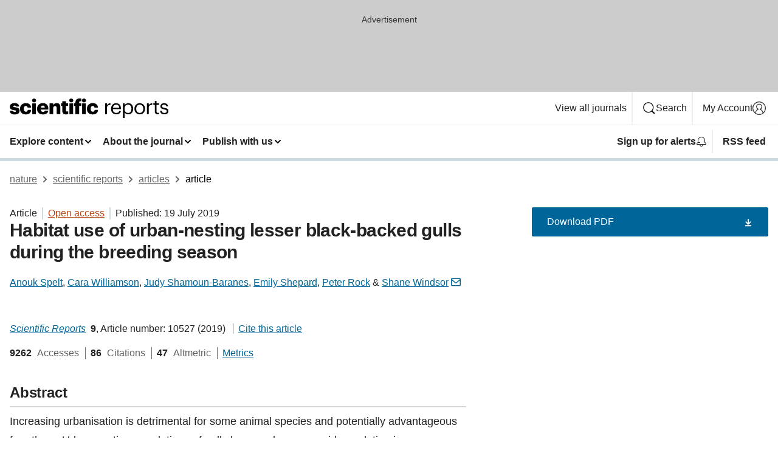

--- FILE ---
content_type: text/html; charset="UTF-8"
request_url: https://www.nature.com/articles/s41598-019-46890-6
body_size: 128202
content:
<!DOCTYPE html>
<html lang="en" class="grade-c">
<head>
    <title>Habitat use of urban-nesting lesser black-backed gulls during the breeding season | Scientific Reports</title>
    
        
<link rel="alternate" type="application/rss+xml" href="https://www.nature.com/srep.rss"/>


    

<link rel="preconnect" href="https://cmp.nature.com" crossorigin>

<meta http-equiv="X-UA-Compatible" content="IE=edge">
<meta name="applicable-device" content="pc,mobile">
<meta name="viewport" content="width=device-width,initial-scale=1.0,maximum-scale=5,user-scalable=yes">
<meta name="360-site-verification" content="5a2dc4ab3fcb9b0393241ffbbb490480" />

<script data-test="dataLayer">
    window.dataLayer = [{"content":{"category":{"contentType":"article","legacy":{"webtrendsPrimaryArticleType":"research","webtrendsSubjectTerms":"behavioural-ecology;urban-ecology","webtrendsContentCategory":null,"webtrendsContentCollection":null,"webtrendsContentGroup":"Scientific Reports","webtrendsContentGroupType":null,"webtrendsContentSubGroup":"Article","status":null}},"article":{"doi":"10.1038/s41598-019-46890-6"},"attributes":{"cms":null,"deliveryPlatform":"oscar","copyright":{"open":true,"legacy":{"webtrendsLicenceType":"http://creativecommons.org/licenses/by/4.0/"}}},"contentInfo":{"authors":["Anouk Spelt","Cara Williamson","Judy Shamoun-Baranes","Emily Shepard","Peter Rock","Shane Windsor"],"publishedAt":1563494400,"publishedAtString":"2019-07-19","title":"Habitat use of urban-nesting lesser black-backed gulls during the breeding season","legacy":null,"publishedAtTime":null,"documentType":"aplusplus","subjects":"Behavioural ecology,Urban ecology"},"journal":{"pcode":"srep","title":"scientific reports","volume":"9","issue":"1","id":41598,"publishingModel":"Open Access"},"authorization":{"status":true},"features":[{"name":"furtherReadingSection","present":true}],"collection":null},"page":{"category":{"pageType":"article"},"attributes":{"template":"mosaic","featureFlags":[{"name":"download-collection-test","active":false},{"name":"download-issue-test","active":false},{"name":"nature-onwards-journey","active":false}],"testGroup":null},"search":null},"privacy":{},"version":"1.0.0","product":null,"session":null,"user":null,"backHalfContent":true,"country":"US","hasBody":true,"uneditedManuscript":false,"twitterId":["o3xnx","o43y9","o3ef7"],"baiduId":"d38bce82bcb44717ccc29a90c4b781ea","japan":false}];
    window.dataLayer.push({
        ga4MeasurementId: 'G-ERRNTNZ807',
        ga360TrackingId: 'UA-71668177-1',
        twitterId: ['3xnx', 'o43y9', 'o3ef7'],
        baiduId: 'd38bce82bcb44717ccc29a90c4b781ea',
        ga4ServerUrl: 'https://collect.nature.com',
        imprint: 'nature'
    });
</script>

<script>
    (function(w, d) {
        w.config = w.config || {};
        w.config.mustardcut = false;

        
        if (w.matchMedia && w.matchMedia('only print, only all and (prefers-color-scheme: no-preference), only all and (prefers-color-scheme: light), only all and (prefers-color-scheme: dark)').matches) {
            w.config.mustardcut = true;
            d.classList.add('js');
            d.classList.remove('grade-c');
            d.classList.remove('no-js');
        }
    })(window, document.documentElement);
</script>
 



     
    
    
        
    
    <style>@media only print, only all and (prefers-color-scheme: no-preference), only all and (prefers-color-scheme: light), only all and (prefers-color-scheme: dark) {  .c-card--major .c-card__title,.u-h1,.u-h2,h1,h2,h2.app-access-wall__title{font-family:-apple-system,BlinkMacSystemFont,Segoe UI,Roboto,Oxygen-Sans,Ubuntu,Cantarell,Helvetica Neue,sans-serif;font-weight:700}.c-article-editorial-summary__container .c-article-editorial-summary__article-title,.c-card__title,.c-reading-companion__figure-title,.u-h3,.u-h4,h3,h4,h5,h6{letter-spacing:-.0117156rem}html{line-height:1.15;text-size-adjust:100%;box-sizing:border-box;font-size:100%;height:100%;overflow-y:scroll}body{background:#eee;color:#222;font-family:-apple-system,BlinkMacSystemFont,Segoe UI,Roboto,Oxygen-Sans,Ubuntu,Cantarell,Helvetica Neue,sans-serif;font-size:1.125rem;line-height:1.76;margin:0;min-height:100%}details,main{display:block}h1{font-size:2em;margin:.67em 0}a,sup{vertical-align:baseline}a{background-color:transparent;color:#069;overflow-wrap:break-word;text-decoration:underline;text-decoration-skip-ink:auto;word-break:break-word}b{font-weight:bolder}sup{font-size:75%;line-height:0;position:relative;top:-.5em}img{border:0;height:auto;max-width:100%;vertical-align:middle}button,input,select{font-family:inherit;font-size:100%;line-height:1.15;margin:0}button,input{overflow:visible}button,select{text-transform:none}[type=submit],button{-webkit-appearance:button}[type=checkbox]{box-sizing:border-box;padding:0}summary{display:list-item}[hidden]{display:none}button{border-radius:0;cursor:pointer}h1{font-size:2rem;font-weight:700;letter-spacing:-.0390625rem;line-height:2.25rem}.c-card--major .c-card__title,.u-h1,.u-h2,button,h1,h2,h2.app-access-wall__title{font-family:-apple-system,BlinkMacSystemFont,Segoe UI,Roboto,Oxygen-Sans,Ubuntu,Cantarell,Helvetica Neue,sans-serif}.c-card--major .c-card__title,.u-h2,h2{font-size:1.5rem;font-weight:700;letter-spacing:-.0117156rem;line-height:1.6rem}.u-h3{letter-spacing:-.0117156rem}.c-article-editorial-summary__container .c-article-editorial-summary__article-title,.c-card__title,.c-reading-companion__figure-title,.u-h3,.u-h4,h3,h4,h5,h6{font-family:-apple-system,BlinkMacSystemFont,Segoe UI,Roboto,Oxygen-Sans,Ubuntu,Cantarell,Helvetica Neue,sans-serif;font-size:1.25rem;font-weight:700;line-height:1.4rem}.c-article-editorial-summary__container .c-article-editorial-summary__article-title,.c-reading-companion__figure-title,.u-h4,h3,h4,h5,h6{letter-spacing:-.0117156rem}.c-reading-companion__figure-title,.u-h4{font-size:1.125rem}input+label{padding-left:.5em}nav ol,nav ul{list-style:none none}p:empty{display:none}.c-nature-box{background-color:#fff;border:1px solid #d5d5d5;border-radius:2px;box-shadow:0 0 5px 0 rgba(51,51,51,.1);line-height:1.3;margin-bottom:24px;padding:16px 16px 3px}.c-nature-box__text{font-size:1rem;margin-bottom:16px}.c-nature-box--access-to-pdf{display:none}@media only screen and (min-width:1024px){.c-nature-box--mobile{display:none}}.c-nature-box .c-pdf-download{margin-bottom:16px!important}.c-nature-box svg+.c-article__button-text{margin-left:8px}.c-nature-box--version{background-color:#eee}.c-nature-box__wrapper{transform:translateZ(0)}.c-nature-box__wrapper--placeholder{min-height:165px}.sans-serif{font-family:-apple-system,BlinkMacSystemFont,Segoe UI,Roboto,Oxygen-Sans,Ubuntu,Cantarell,Helvetica Neue,sans-serif}.article-page{background:#fff}p{overflow-wrap:break-word;word-break:break-word}.c-article-header{font-family:-apple-system,BlinkMacSystemFont,Segoe UI,Roboto,Oxygen-Sans,Ubuntu,Cantarell,Helvetica Neue,sans-serif;margin-bottom:40px}.c-article-identifiers{color:#6f6f6f;display:flex;flex-wrap:wrap;font-size:1rem;line-height:1.3;list-style:none;padding:0}.c-article-identifiers__item{list-style:none;margin-right:8px;padding-right:8px}.c-article-identifiers__item:last-child{margin-right:0;padding-right:0}.c-article-title{font-size:1.5rem;line-height:1.25;margin:0 0 16px}@media only screen and (min-width:768px){.c-article-title{font-size:1.875rem;line-height:1.2}}.c-article-author-list{display:inline;font-size:1rem;list-style:none;margin:0 8px 0 0;padding:0;width:100%}.c-article-author-list__item{display:inline;padding-right:0}.c-article-author-list svg{margin-left:4px}.c-article-author-list__show-more{display:none;margin-right:4px}.c-article-author-list__button,.js .c-article-author-list__item--hide,.js .c-article-author-list__show-more{display:none}.js .c-article-author-list--long .c-article-author-list__show-more,.js .c-article-author-list--long+.c-article-author-list__button{display:inline}@media only screen and (max-width:539px){.js .c-article-author-list__item--hide-small-screen{display:none}.js .c-article-author-list--short .c-article-author-list__show-more,.js .c-article-author-list--short+.c-article-author-list__button{display:inline}}#uptodate-client,.js .c-article-author-list--expanded .c-article-author-list__show-more{display:none!important}.js .c-article-author-list--expanded .c-article-author-list__item--hide-small-screen{display:inline!important}.c-article-author-list__button,.c-button-author-list{background:#ebf1f5;border:4px solid #ebf1f5;border-radius:20px;color:#666;font-size:.875rem;line-height:1.4;padding:2px 11px 2px 8px;text-decoration:none}.c-article-author-list__button svg,.c-button-author-list svg{margin:1px 4px 0 0}.c-article-author-list__button:hover,.c-button-author-list:hover{background:#069;border-color:transparent;color:#fff}.c-article-info-details{font-size:1rem;margin-bottom:8px;margin-top:16px}.c-article-info-details__cite-as{border-left:1px solid #6f6f6f;margin-left:8px;padding-left:8px}.c-article-metrics-bar{display:flex;flex-wrap:wrap;font-size:1rem;line-height:1.3}.c-article-metrics-bar__wrapper{margin:16px 0}.c-article-metrics-bar__item{align-items:baseline;border-right:1px solid #6f6f6f;margin-right:8px}.c-article-metrics-bar__item:last-child{border-right:0}.c-article-metrics-bar__count{font-weight:700;margin:0}.c-article-metrics-bar__label{color:#626262;font-style:normal;font-weight:400;margin:0 10px 0 5px}.c-article-metrics-bar__details{margin:0}.c-article-main-column{font-family:-apple-system,BlinkMacSystemFont,Segoe UI,Roboto,Oxygen-Sans,Ubuntu,Cantarell,Helvetica Neue,sans-serif;margin-right:8.6%;width:60.2%}@media only screen and (max-width:1023px){.c-article-main-column{margin-right:0;width:100%}}.c-article-extras{float:left;font-family:-apple-system,BlinkMacSystemFont,Segoe UI,Roboto,Oxygen-Sans,Ubuntu,Cantarell,Helvetica Neue,sans-serif;width:31.2%}@media only screen and (max-width:1023px){.c-article-extras{display:none}}.c-article-associated-content__container .c-article-associated-content__title,.c-article-section__title{border-bottom:2px solid #d5d5d5;font-size:1.25rem;margin:0;padding-bottom:8px}@media only screen and (min-width:768px){.c-article-associated-content__container .c-article-associated-content__title,.c-article-section__title{font-size:1.5rem;line-height:1.24}}.c-article-associated-content__container .c-article-associated-content__title{margin-bottom:8px}.c-article-body p{margin-bottom:24px;margin-top:0}.c-article-section{clear:both}.c-article-section__content{margin-bottom:40px;padding-top:8px}@media only screen and (max-width:1023px){.c-article-section__content{padding-left:0}}.c-article-authors-search{margin-bottom:24px;margin-top:0}.c-article-authors-search__item,.c-article-authors-search__title{font-family:-apple-system,BlinkMacSystemFont,Segoe UI,Roboto,Oxygen-Sans,Ubuntu,Cantarell,Helvetica Neue,sans-serif}.c-article-authors-search__title{color:#626262;font-size:1.05rem;font-weight:700;margin:0;padding:0}.c-article-authors-search__item{font-size:1rem}.c-article-authors-search__text{margin:0}.c-code-block{border:1px solid #fff;font-family:monospace;margin:0 0 24px;padding:20px}.c-code-block__heading{font-weight:400;margin-bottom:16px}.c-code-block__line{display:block;overflow-wrap:break-word;white-space:pre-wrap}.c-article-share-box__no-sharelink-info{font-size:.813rem;font-weight:700;margin-bottom:24px;padding-top:4px}.c-article-share-box__only-read-input{border:1px solid #d5d5d5;box-sizing:content-box;display:inline-block;font-size:.875rem;font-weight:700;height:24px;margin-bottom:8px;padding:8px 10px}.c-article-share-box__button--link-like{background-color:transparent;border:0;color:#069;cursor:pointer;font-size:.875rem;margin-bottom:8px;margin-left:10px}.c-article-editorial-summary__container{font-family:-apple-system,BlinkMacSystemFont,Segoe UI,Roboto,Oxygen-Sans,Ubuntu,Cantarell,Helvetica Neue,sans-serif;font-size:1rem}.c-article-editorial-summary__container .c-article-editorial-summary__content p:last-child{margin-bottom:0}.c-article-editorial-summary__container .c-article-editorial-summary__content--less{max-height:9.5rem;overflow:hidden}.c-article-editorial-summary__container .c-article-editorial-summary__button{background-color:#fff;border:0;color:#069;font-size:.875rem;margin-bottom:16px}.c-article-editorial-summary__container .c-article-editorial-summary__button.active,.c-article-editorial-summary__container .c-article-editorial-summary__button.hover,.c-article-editorial-summary__container .c-article-editorial-summary__button:active,.c-article-editorial-summary__container .c-article-editorial-summary__button:hover{text-decoration:underline;text-decoration-skip-ink:auto}.c-article-associated-content__container .c-article-associated-content__collection-label{font-size:.875rem;line-height:1.4}.c-article-associated-content__container .c-article-associated-content__collection-title{line-height:1.3}.c-reading-companion{clear:both;min-height:389px}.c-reading-companion__sticky{max-width:389px}.c-reading-companion__scroll-pane{margin:0;min-height:200px;overflow:hidden auto}.c-reading-companion__tabs{display:flex;flex-flow:row nowrap;font-size:1rem;list-style:none;margin:0 0 8px;padding:0}.c-reading-companion__tabs>li{flex-grow:1}.c-reading-companion__tab{background-color:#eee;border:1px solid #d5d5d5;border-image:initial;border-left-width:0;color:#0067c5;font-size:1rem;padding:8px 8px 8px 15px;text-align:left;width:100%}.c-reading-companion__tabs li:first-child .c-reading-companion__tab{border-left-width:1px}.c-reading-companion__tab--active{background-color:#fff;border-bottom:1px solid #fff;color:#222;font-weight:700}.c-reading-companion__sections-list{list-style:none;padding:0}.c-reading-companion__figures-list,.c-reading-companion__references-list{list-style:none;min-height:389px;padding:0}.c-reading-companion__sections-list{margin:0 0 8px;min-height:50px}.c-reading-companion__section-item{font-size:1rem;padding:0}.c-reading-companion__section-item a{display:block;line-height:1.5;overflow:hidden;padding:8px 0 8px 16px;text-overflow:ellipsis;white-space:nowrap}.c-reading-companion__figure-item{border-top:1px solid #d5d5d5;font-size:1rem;padding:16px 8px 16px 0}.c-reading-companion__figure-item:first-child{border-top:none;padding-top:8px}.c-reading-companion__reference-item{border-top:1px solid #d5d5d5;font-size:1rem;padding:8px 8px 8px 16px}.c-reading-companion__reference-item:first-child{border-top:none}.c-reading-companion__reference-item a{word-break:break-word}.c-reading-companion__reference-citation{display:inline}.c-reading-companion__reference-links{font-size:.813rem;font-weight:700;list-style:none;margin:8px 0 0;padding:0;text-align:right}.c-reading-companion__reference-links>a{display:inline-block;padding-left:8px}.c-reading-companion__reference-links>a:first-child{display:inline-block;padding-left:0}.c-reading-companion__figure-title{display:block;margin:0 0 8px}.c-reading-companion__figure-links{display:flex;justify-content:space-between;margin:8px 0 0}.c-reading-companion__figure-links>a{align-items:center;display:flex}.c-reading-companion__figure-full-link svg{height:.8em;margin-left:2px}.c-reading-companion__panel{border-top:none;display:none;margin-top:0;padding-top:0}.c-cod,.c-reading-companion__panel--active{display:block}.c-cod{font-size:1rem;width:100%}.c-cod__form{background:#ebf0f3}.c-cod__prompt{font-size:1.125rem;line-height:1.3;margin:0 0 24px}.c-cod__label{display:block;margin:0 0 4px}.c-cod__row{display:flex;margin:0 0 16px}.c-cod__row:last-child{margin:0}.c-cod__input{border:1px solid #d5d5d5;border-radius:2px;flex:1 1 auto;margin:0;padding:13px}.c-cod__input--submit{background-color:#069;border:1px solid #069;color:#fff;flex-shrink:1;margin-left:8px;transition:background-color .2s ease-out 0s,color .2s ease-out 0s}.c-cod__input--submit-single{flex-basis:100%;flex-shrink:0;margin:0}.c-cod__input--submit:focus,.c-cod__input--submit:hover{background-color:#fff;color:#069}.c-pdf-download__link .u-icon{padding-top:2px}.c-pdf-download{display:flex;margin-bottom:24px;max-height:48px}@media only screen and (min-width:540px){.c-pdf-download{max-height:none}}@media only screen and (min-width:1024px){.c-pdf-download{max-height:48px}}.c-pdf-download__link{display:flex;flex:1 1 0%}.c-pdf-download__link:hover{text-decoration:none}.c-pdf-download__text{padding-right:4px}@media only screen and (max-width:539px){.c-pdf-download__text{text-transform:capitalize}}@media only screen and (min-width:540px){.c-pdf-download__text{padding-right:8px}}.c-context-bar--sticky .c-pdf-download{display:block;margin-bottom:0;white-space:nowrap}@media only screen and (max-width:539px){.c-pdf-download .u-sticky-visually-hidden{border:0;clip:rect(0,0,0,0);height:1px;margin:-100%;overflow:hidden;padding:0;position:absolute!important;width:1px}}.c-pdf-container{display:flex;justify-content:flex-end}@media only screen and (max-width:539px){.c-pdf-container .c-pdf-download{display:flex;flex-basis:100%}}.c-pdf-container .c-pdf-download+.c-pdf-download{margin-left:16px}.c-article-extras .c-pdf-container .c-pdf-download{width:100%}.c-article-extras .c-pdf-container .c-pdf-download+.c-pdf-download{margin-left:0}@media only screen and (min-width:540px){.c-context-bar--sticky .c-pdf-download__link{align-items:center;flex:1 1 183px}}@media only screen and (max-width:320px){.c-context-bar--sticky .c-pdf-download__link{padding:16px}}.article-page--commercial .c-article-main-column .c-pdf-button__container .c-pdf-download{display:none}@media only screen and (max-width:1023px){.article-page--commercial .c-article-main-column .c-pdf-button__container .c-pdf-download{display:block}}.c-recommendations-column-switch .c-meta{margin-top:auto}.c-context-bar{box-shadow:0 0 10px 0 rgba(51,51,51,.2);position:relative;width:100%}.c-context-bar__container{margin:0 auto;max-width:1280px;padding:0 16px}.c-context-bar__title{display:none}.app-researcher-popup__link.hover,.app-researcher-popup__link.visited,.app-researcher-popup__link:hover,.app-researcher-popup__link:visited,.c-article-metrics__heading a,.c-article-metrics__posts .c-card__title a{color:inherit}.c-article-authors-search__list{align-items:center;display:flex;flex-wrap:wrap;gap:16px 16px;justify-content:center}@media only screen and (min-width:320px){.c-article-authors-search__list{justify-content:normal}}.c-article-authors-search__text{align-items:center;display:flex;flex-flow:column wrap;font-size:14px;justify-content:center}@media only screen and (min-width:320px){.c-article-authors-search__text{flex-direction:row;font-size:16px}}.c-article-authors-search__links-text{font-weight:700;margin-right:8px;text-align:center}@media only screen and (min-width:320px){.c-article-authors-search__links-text{text-align:left}}.c-article-authors-search__list-item--left{flex:1 1 100%}@media only screen and (min-width:320px){.c-article-authors-search__list-item--left{flex-basis:auto}}.c-article-authors-search__list-item--right{flex:1 1 auto}.c-article-identifiers{margin:0}.c-article-identifiers__item{border-right:2px solid #cedbe0;color:#222;font-size:14px}@media only screen and (min-width:320px){.c-article-identifiers__item{font-size:16px}}.c-article-identifiers__item:last-child{border-right:none}.c-article-metrics__posts .c-card__title{font-size:1.05rem}.c-article-metrics__posts .c-card__title+span{color:#6f6f6f;font-size:1rem}.app-author-list{color:#222;font-family:-apple-system,BlinkMacSystemFont,Segoe UI,Roboto,Oxygen-Sans,Ubuntu,Cantarell,Helvetica Neue,sans-serif;font-size:1rem;line-height:1.4;list-style:none;margin:0;padding:0}.app-author-list>li,.c-breadcrumbs>li,.c-footer__links>li,.js .app-author-list,.u-list-comma-separated>li,.u-list-inline>li{display:inline}.app-author-list>li:not(:first-child):not(:last-child):before{content:", "}.app-author-list>li:not(:only-child):last-child:before{content:" & "}.app-author-list--compact{font-size:.875rem;line-height:1.4}.app-author-list--truncated>li:not(:only-child):last-child:before{content:" ... "}.js .app-author-list__hide{display:none;visibility:hidden}.js .app-author-list__hide:first-child+*{margin-block-start:0}.c-ad{text-align:center}@media only screen and (min-width:320px){.c-ad{padding:8px}}.c-ad--728x90{background-color:#ccc;display:none}.c-ad--728x90 .c-ad__inner{min-height:calc(1.5em + 94px)}@media only screen and (min-width:768px){.js .c-ad--728x90{display:none}.js .u-show-following-ad+.c-ad--728x90{display:block}}.c-ad__label{color:#333;font-weight:400;line-height:1.5;margin-bottom:4px}.c-ad__label,.c-meta{font-family:-apple-system,BlinkMacSystemFont,Segoe UI,Roboto,Oxygen-Sans,Ubuntu,Cantarell,Helvetica Neue,sans-serif;font-size:.875rem}.c-meta{color:inherit;line-height:1.4;list-style:none;margin:0;padding:0}.c-meta--large{font-size:1rem}.c-meta--large .c-meta__item{margin-bottom:8px}.c-meta__item{display:inline-block;margin-bottom:4px}.c-meta__item:not(:last-child){border-right:1px solid #d5d5d5;margin-right:4px;padding-right:4px}@media only screen and (max-width:539px){.c-meta__item--block-sm-max{display:block}.c-meta__item--block-sm-max:not(:last-child){border-right:none;margin-right:0;padding-right:0}}@media only screen and (min-width:1024px){.c-meta__item--block-at-lg{display:block}.c-meta__item--block-at-lg:not(:last-child){border-right:none;margin-right:0;padding-right:0}}.c-meta__type{font-weight:700;text-transform:none}.c-skip-link{background:#069;bottom:auto;color:#fff;font-family:-apple-system,BlinkMacSystemFont,Segoe UI,Roboto,Oxygen-Sans,Ubuntu,Cantarell,Helvetica Neue,sans-serif;font-size:.875rem;padding:8px;position:absolute;text-align:center;transform:translateY(-100%);z-index:9999}@media (prefers-reduced-motion:reduce){.c-skip-link{transition:top .3s ease-in-out 0s}}@media print{.c-skip-link{display:none}}.c-skip-link:link{color:#fff}.c-status-message{align-items:center;box-sizing:border-box;display:flex;font-family:-apple-system,BlinkMacSystemFont,Segoe UI,Roboto,Oxygen-Sans,Ubuntu,Cantarell,Helvetica Neue,sans-serif;font-size:1rem;position:relative;width:100%}.c-card__summary>p:last-child,.c-status-message :last-child{margin-bottom:0}.c-status-message--boxed{background-color:#fff;border:1px solid #eee;border-radius:2px;line-height:1.4;padding:16px}.c-status-message__heading{font-family:-apple-system,BlinkMacSystemFont,Segoe UI,Roboto,Oxygen-Sans,Ubuntu,Cantarell,Helvetica Neue,sans-serif;font-size:1rem;font-weight:700}.c-status-message__icon{fill:currentcolor;display:inline-block;flex:0 0 auto;height:1.5em;margin-right:8px;transform:translate(0);vertical-align:text-top;width:1.5em}.c-status-message__icon--top{align-self:flex-start}.c-status-message--info .c-status-message__icon{color:#003f8d}.c-status-message--boxed.c-status-message--info{border-bottom:4px solid #003f8d}.c-status-message--error .c-status-message__icon{color:#c40606}.c-status-message--boxed.c-status-message--error{border-bottom:4px solid #c40606}.c-status-message--success .c-status-message__icon{color:#00b8b0}.c-status-message--boxed.c-status-message--success{border-bottom:4px solid #00b8b0}.c-status-message--warning .c-status-message__icon{color:#edbc53}.c-status-message--boxed.c-status-message--warning{border-bottom:4px solid #edbc53}.c-breadcrumbs{color:#000;font-family:-apple-system,BlinkMacSystemFont,Segoe UI,Roboto,Oxygen-Sans,Ubuntu,Cantarell,Helvetica Neue,sans-serif;font-size:1rem;list-style:none;margin:0;padding:0}.c-breadcrumbs__link{color:#666}svg.c-breadcrumbs__chevron{margin:4px 4px 0;fill:#888;height:10px;width:10px}@media only screen and (max-width:539px){.c-breadcrumbs .c-breadcrumbs__item{display:none}.c-breadcrumbs .c-breadcrumbs__item:last-child,.c-breadcrumbs .c-breadcrumbs__item:nth-last-child(2){display:inline}}.c-card{background-color:transparent;border:0;box-shadow:none;display:flex;flex-direction:column;font-size:14px;min-width:0;overflow:hidden;padding:0;position:relative}.c-card--no-shape{background:0 0;border:0;box-shadow:none}.c-card__image{display:flex;justify-content:center;overflow:hidden;padding-bottom:56.25%;position:relative}@supports (aspect-ratio:1/1){.c-card__image{padding-bottom:0}}.c-card__image img{left:0;min-height:100%;min-width:100%;position:absolute}@supports ((-o-object-fit:cover) or (object-fit:cover)){.c-card__image img{height:100%;object-fit:cover;width:100%}}.c-card__body{flex:1 1 auto;padding:16px}.c-card--no-shape .c-card__body{padding:0}.c-card--no-shape .c-card__body:not(:first-child){padding-top:16px}.c-card__title{letter-spacing:-.01875rem;margin-bottom:8px;margin-top:0}[lang=de] .c-card__title{hyphens:auto}.c-card__summary{line-height:1.4}.c-card__summary>p{margin-bottom:5px}.c-card__summary a{text-decoration:underline}.c-card__link:not(.c-card__link--no-block-link):before{bottom:0;content:"";left:0;position:absolute;right:0;top:0}.c-card--flush .c-card__body{padding:0}.c-card--major{font-size:1rem}.c-card--dark{background-color:#29303c;border-width:0;color:#e3e4e5}.c-card--dark .c-card__title{color:#fff}.c-card--dark .c-card__link,.c-card--dark .c-card__summary a{color:inherit}.c-header{background-color:#fff;border-bottom:5px solid #000;font-size:1rem;line-height:1.4;margin-bottom:16px}.c-header__row{padding:0;position:relative}.c-header__row:not(:last-child){border-bottom:1px solid #eee}.c-header__split{align-items:center;display:flex;justify-content:space-between}.c-header__logo-container{flex:1 1 0px;line-height:0;margin:8px 24px 8px 0}.c-header__logo{transform:translateZ(0)}.c-header__logo img{max-height:32px}.c-header__container{margin:0 auto;max-width:1280px}.c-header__menu{align-items:center;display:flex;flex:0 1 auto;flex-wrap:wrap;font-weight:700;gap:8px 8px;line-height:1.4;list-style:none;margin:0 -4px;padding:0}@media print{.c-header__menu{display:none}}@media only screen and (max-width:1023px){.c-header__menu--hide-lg-max{display:none;visibility:hidden}}.c-header__menu--global{font-weight:400;justify-content:flex-end}.c-header__menu--global svg{display:none;visibility:hidden}.c-header__menu--global svg:first-child+*{margin-block-start:0}@media only screen and (min-width:540px){.c-header__menu--global svg{display:block;visibility:visible}}.c-header__menu--journal{font-size:.875rem;margin:8px 0 8px -8px}@media only screen and (min-width:540px){.c-header__menu--journal{flex-wrap:nowrap;font-size:1rem}}.c-header__item{padding-bottom:0;padding-top:0;position:static}.c-header__item--pipe{border-left:2px solid #eee;padding-left:8px}.c-header__item--padding{padding-bottom:8px;padding-top:8px}@media only screen and (min-width:540px){.c-header__item--dropdown-menu{position:relative}}@media only screen and (min-width:1024px){.c-header__item--hide-lg{display:none;visibility:hidden}}@media only screen and (max-width:767px){.c-header__item--hide-md-max{display:none;visibility:hidden}.c-header__item--hide-md-max:first-child+*{margin-block-start:0}}.c-header__link{align-items:center;color:inherit;display:inline-flex;gap:4px 4px;padding:8px;white-space:nowrap}.c-header__link svg{transition-duration:.2s}.c-header__show-text{display:none;visibility:hidden}.has-tethered .c-header__heading--js-hide:first-child+*{margin-block-start:0}@media only screen and (min-width:540px){.c-header__show-text{display:inline;visibility:visible}}.c-header__show-text-sm{display:inline;visibility:visible}@media only screen and (min-width:540px){.c-header__show-text-sm{display:none;visibility:hidden}.c-header__show-text-sm:first-child+*{margin-block-start:0}}.c-header__dropdown{background-color:#000;border-bottom:1px solid #2f2f2f;color:#eee;font-size:.875rem;line-height:1.2;padding:16px 0}@media print{.c-header__dropdown{display:none}}.c-header__heading{display:inline-block;font-family:-apple-system,BlinkMacSystemFont,Segoe UI,Roboto,Oxygen-Sans,Ubuntu,Cantarell,Helvetica Neue,sans-serif;font-size:1.25rem;font-weight:400;line-height:1.4;margin-bottom:8px}.c-header__heading--keyline{border-top:1px solid;border-color:#2f2f2f;margin-top:16px;padding-top:16px;width:100%}.c-header__list{display:flex;flex-wrap:wrap;gap:0 16px;list-style:none;margin:0 -8px}.c-header__flush{margin:0 -8px}.c-header__visually-hidden{border:0;clip:rect(0,0,0,0);height:1px;margin:-100%;overflow:hidden;padding:0;position:absolute!important;width:1px}.c-header__search-form{margin-bottom:8px}.c-header__search-layout{display:flex;flex-wrap:wrap;gap:16px 16px}.c-header__search-layout>:first-child{flex:999 1 auto}.c-header__search-layout>*{flex:1 1 auto}.c-header__search-layout--max-width{max-width:720px}.c-header__search-button{align-items:center;background-color:transparent;background-image:none;border:1px solid #fff;border-radius:2px;color:#fff;cursor:pointer;display:flex;font-family:sans-serif;font-size:1rem;justify-content:center;line-height:1.15;margin:0;padding:8px 16px;position:relative;text-decoration:none;transition:all .25s ease 0s,color .25s ease 0s,border-color .25s ease 0s;width:100%}.c-header__input,.c-header__select{border:1px solid;border-radius:3px;box-sizing:border-box;font-size:1rem;padding:8px 16px;width:100%}.c-header__select{-webkit-appearance:none;background-image:url("data:image/svg+xml,%3Csvg height='16' viewBox='0 0 16 16' width='16' xmlns='http://www.w3.org/2000/svg'%3E%3Cpath d='m5.58578644 3-3.29289322-3.29289322c-.39052429-.39052429-.39052429-1.02368927 0-1.41421356s1.02368927-.39052429 1.41421356 0l4 4c.39052429.39052429.39052429 1.02368927 0 1.41421356l-4 4c-.39052429.39052429-1.02368927.39052429-1.41421356 0s-.39052429-1.02368927 0-1.41421356z' fill='%23333' fill-rule='evenodd' transform='matrix(0 1 -1 0 11 3)'/%3E%3C/svg%3E");background-position:right .7em top 50%;background-repeat:no-repeat;background-size:1em;box-shadow:0 1px 0 1px rgba(0,0,0,.04);display:block;margin:0;max-width:100%;min-width:150px}@media only screen and (min-width:540px){.c-header__menu--journal .c-header__item--dropdown-menu:last-child .c-header__dropdown.has-tethered{left:auto;right:0}}@media only screen and (min-width:768px){.c-header__menu--journal .c-header__item--dropdown-menu:last-child .c-header__dropdown.has-tethered{left:0;right:auto}}.c-header__dropdown.has-tethered{border-bottom:0;border-radius:0 0 2px 2px;left:0;position:absolute;top:100%;transform:translateY(5px);width:100%;z-index:1}@media only screen and (min-width:540px){.c-header__dropdown.has-tethered{transform:translateY(8px);width:auto}}@media only screen and (min-width:768px){.c-header__dropdown.has-tethered{min-width:225px}}.c-header__dropdown--full-width.has-tethered{padding:32px 0 24px;transform:none;width:100%}.has-tethered .c-header__heading--js-hide{display:none;visibility:hidden}.has-tethered .c-header__list--js-stack{flex-direction:column}.has-tethered .c-header__item--keyline,.has-tethered .c-header__list~.c-header__list .c-header__item:first-child{border-top:1px solid #d5d5d5;margin-top:8px;padding-top:8px}.c-header__item--snid-account-widget{display:flex}.c-header__container{padding:0 4px}.c-header__list{padding:0 12px}.c-header__menu .c-header__link{font-size:14px}.c-header__item--snid-account-widget .c-header__link{padding:8px}.c-header__menu--journal{margin-left:0}@media only screen and (min-width:540px){.c-header__container{padding:0 16px}.c-header__menu--journal{margin-left:-8px}.c-header__menu .c-header__link{font-size:16px}.c-header__link--search{gap:13px 13px}}.u-button{align-items:center;background-color:transparent;background-image:none;border-radius:2px;cursor:pointer;display:inline-flex;font-family:sans-serif;font-size:1rem;justify-content:center;line-height:1.3;margin:0;padding:8px;position:relative;text-decoration:none;transition:all .25s ease 0s,color .25s ease 0s,border-color .25s ease 0s;width:auto}.u-button svg,.u-button--primary svg{fill:currentcolor}.u-button{border:1px solid #069;color:#069}.u-button--primary{background-color:#069;background-image:none;border:1px solid #069;color:#fff}.u-button--full-width{display:flex;width:100%}.u-display-none{display:none}.js .u-js-hide,.u-hide{display:none;visibility:hidden}.u-hide:first-child+*{margin-block-start:0}.u-visually-hidden{border:0;clip:rect(0,0,0,0);height:1px;margin:-100%;overflow:hidden;padding:0;position:absolute!important;width:1px}@media print{.u-hide-print{display:none}}@media only screen and (min-width:1024px){.u-hide-at-lg{display:none;visibility:hidden}.u-hide-at-lg:first-child+*{margin-block-start:0}}.u-clearfix:after,.u-clearfix:before{content:"";display:table}.u-clearfix:after{clear:both}.u-color-open-access{color:#b74616}.u-float-left{float:left}.u-icon{fill:currentcolor;display:inline-block;height:1em;transform:translate(0);vertical-align:text-top;width:1em}.u-full-height{height:100%}.u-link-inherit{color:inherit}.u-list-reset{list-style:none;margin:0;padding:0}.u-text-bold{font-weight:700}.u-container{margin:0 auto;max-width:1280px;padding:0 16px}.u-justify-content-space-between{justify-content:space-between}.u-mt-32{margin-top:32px}.u-mb-8{margin-bottom:8px}.u-mb-16{margin-bottom:16px}.u-mb-24{margin-bottom:24px}.u-mb-32{margin-bottom:32px}.u-mb-48{margin-bottom:48px}.u-pa-16{padding:16px}html *,html :after,html :before{box-sizing:inherit}.c-article-section__title,.c-article-title{font-weight:700}.c-card__title{line-height:1.4em}.c-article__button{background-color:#069;border:1px solid #069;border-radius:2px;color:#fff;display:flex;font-family:-apple-system,BlinkMacSystemFont,Segoe UI,Roboto,Oxygen-Sans,Ubuntu,Cantarell,Helvetica Neue,sans-serif;font-size:.875rem;line-height:1.4;margin-bottom:16px;padding:13px;transition:background-color .2s ease-out 0s,color .2s ease-out 0s}.c-article__button,.c-article__button:hover{text-decoration:none}.c-article__button--inverted,.c-article__button:hover{background-color:#fff;color:#069}.c-article__button--inverted:hover{background-color:#069;color:#fff}.c-header__link{text-decoration:inherit}.grade-c-hide{display:block}.c-pdf-download__link{padding:13px 24px} } </style>




    
        <link data-test="critical-css-handler" data-inline-css-source="critical-css" rel="stylesheet" href="/static/css/enhanced-article-1e72f97fd7.css" media="print" onload="this.media='only print, only all and (prefers-color-scheme: no-preference), only all and (prefers-color-scheme: light), only all and (prefers-color-scheme: dark)';this.onload=null">
    
    <noscript>
        <link rel="stylesheet" type="text/css" href="/static/css/enhanced-article-1e72f97fd7.css" media="only print, only all and (prefers-color-scheme: no-preference), only all and (prefers-color-scheme: light), only all and (prefers-color-scheme: dark)">
    </noscript>

<link rel="stylesheet" type="text/css" href="/static/css/article-print-fb7cb72232.css" media="print">
    



<link rel="apple-touch-icon" sizes="180x180" href=/static/images/favicons/nature/apple-touch-icon-f39cb19454.png>
<link rel="icon" type="image/png" sizes="48x48" href=/static/images/favicons/nature/favicon-48x48-b52890008c.png>
<link rel="icon" type="image/png" sizes="32x32" href=/static/images/favicons/nature/favicon-32x32-3fe59ece92.png>
<link rel="icon" type="image/png" sizes="16x16" href=/static/images/favicons/nature/favicon-16x16-951651ab72.png>
<link rel="manifest" href=/static/manifest.json crossorigin="use-credentials">
<link rel="mask-icon" href=/static/images/favicons/nature/safari-pinned-tab-69bff48fe6.svg color="#000000">
<link rel="shortcut icon" href=/static/images/favicons/nature/favicon.ico>
<meta name="msapplication-TileColor" content="#000000">
<meta name="msapplication-config" content=/static/browserconfig.xml>
<meta name="theme-color" content="#000000">
<meta name="application-name" content="Nature">


<script>
    (function () {
        if ( typeof window.CustomEvent === "function" ) return false;
        function CustomEvent ( event, params ) {
            params = params || { bubbles: false, cancelable: false, detail: null };
            var evt = document.createEvent( 'CustomEvent' );
            evt.initCustomEvent( event, params.bubbles, params.cancelable, params.detail );
            return evt;
        }

        CustomEvent.prototype = window.Event.prototype;

        window.CustomEvent = CustomEvent;
    })();
</script>


<script>
    (function (w, d, s) {
        var urlParams = new URLSearchParams(w.location.search);
        if (urlParams.get('gptAdsTest') !== null) {
            d.addEventListener('sncc:initialise', function (e) {
                var t = d.createElement(s);
                var h = d.getElementsByTagName(s)[0];
                t.src = 'https://' + (e.detail.C03 ? 'securepubads.g.doubleclick' : 'pagead2.googlesyndication') + '.net/tag/js/gpt.js';
                t.async = false;
                t.onload = function () {
                    var n = d.createElement(s);
                    n.src = 'https://fed-libs.nature.com/production/gpt-ads-gtm.min.js';
                    n.async = false;
                    h.insertAdjacentElement('afterend', n);
                };
                h.insertAdjacentElement('afterend', t);
            })
        }
    })(window, document, 'script');
</script>
    
<!-- Google Tag Manager -->
<script data-test="gtm-head">
    window.initGTM = function() {
        if (window.config.mustardcut) {
            (function (w, d, s, l, i) {
                w[l] = w[l] || [];
                w[l].push({'gtm.start': new Date().getTime(), event: 'gtm.js'});
                var f = d.getElementsByTagName(s)[0],
                        j = d.createElement(s),
                        dl = l != 'dataLayer' ? '&l=' + l : '';
                j.async = true;
                j.src = 'https://sgtm.nature.com/gtm.js?id=' + i + dl;
                f.parentNode.insertBefore(j, f);
            })(window, document, 'script', 'dataLayer', 'GTM-MRVXSHQ');
        }
    }
</script>
<!-- End Google Tag Manager -->

    <script>
    (function(w,d,t) {
        function cc() {
            var h = w.location.hostname;
            if (h === 'preview-www.nature.com') return;
            var e = d.createElement(t),
                s = d.getElementsByTagName(t)[0];
            if (h === 'nature.com' || h.endsWith('.nature.com')) {
                e.src = 'https://cmp.nature.com/production_live/en/consent-bundle-8-102.js';
                e.setAttribute('onload', "initGTM(window,document,'script','dataLayer','GTM-MRVXSHQ')");
            } else {
                e.src = '/static/js/cookie-consent-es5-bundle-8d962b73c2.js';
                e.setAttribute('data-consent', h);
            }
            s.insertAdjacentElement('afterend', e);
        }
        cc();
    })(window,document,'script');
</script>


<script id="js-position0">
    (function(w, d) {
        w.idpVerifyPrefix = 'https://verify.nature.com';
        w.ra21Host = 'https://wayf.springernature.com';
        var moduleSupport = (function() {
            return 'noModule' in d.createElement('script');
        })();

        if (w.config.mustardcut === true) {
            w.loader = {
                index: 0,
                registered: [],
                scripts: [
                    
                        {src: '/static/js/global-article-es6-bundle-4b65fc7e00.js', test: 'global-article-js', module: true},
                        {src: '/static/js/global-article-es5-bundle-432fb5ed2f.js', test: 'global-article-js', nomodule: true},
                        {src: '/static/js/shared-es6-bundle-0c7392804a.js', test: 'shared-js', module: true},
                        {src: '/static/js/shared-es5-bundle-f97043df39.js', test: 'shared-js', nomodule: true},
                        {src: '/static/js/header-150-es6-bundle-5bb959eaa1.js', test: 'header-150-js', module: true},
                        {src: '/static/js/header-150-es5-bundle-994fde5b1d.js', test: 'header-150-js', nomodule: true}
                    
                ].filter(function (s) {
                    if (s.src === null) return false;
                    if (moduleSupport && s.nomodule) return false;
                    return !(!moduleSupport && s.module);
                }),

                register: function (value) {
                    this.registered.push(value);
                },

                ready: function () {
                    if (this.registered.length === this.scripts.length) {
                        this.registered.forEach(function (fn) {
                            if (typeof fn === 'function') {
                                setTimeout(fn, 0); 
                            }
                        });
                        this.ready = function () {};
                    }
                },

                insert: function (s) {
                    var t = d.getElementById('js-position' + this.index);
                    if (t && t.insertAdjacentElement) {
                        t.insertAdjacentElement('afterend', s);
                    } else {
                        d.head.appendChild(s);
                    }
                    ++this.index;
                },

                createScript: function (script, beforeLoad) {
                    var s = d.createElement('script');
                    s.id = 'js-position' + (this.index + 1);
                    s.setAttribute('data-test', script.test);
                    if (beforeLoad) {
                        s.defer = 'defer';
                        s.onload = function () {
                            if (script.noinit) {
                                loader.register(true);
                            }
                            if (d.readyState === 'interactive' || d.readyState === 'complete') {
                                loader.ready();
                            }
                        };
                    } else {
                        s.async = 'async';
                    }
                    s.src = script.src;
                    return s;
                },

                init: function () {
                    this.scripts.forEach(function (s) {
                        loader.insert(loader.createScript(s, true));
                    });

                    d.addEventListener('DOMContentLoaded', function () {
                        loader.ready();
                        var conditionalScripts;
                        
                            conditionalScripts = [
                                {match: 'div[data-pan-container]', src: '/static/js/pan-zoom-es6-bundle-464a2af269.js', test: 'pan-zoom-js',  module: true },
                                {match: 'div[data-pan-container]', src: '/static/js/pan-zoom-es5-bundle-98fb9b653b.js', test: 'pan-zoom-js',  nomodule: true },
                                {match: 'math,span.mathjax-tex', src: '/static/js/math-es6-bundle-cfe28c12e7.js', test: 'math-js', module: true},
                                {match: 'math,span.mathjax-tex', src: '/static/js/math-es5-bundle-41a1a3e87a.js', test: 'math-js', nomodule: true}
                            ];
                        

                        if (conditionalScripts) {
                            conditionalScripts.filter(function (script) {
                                return !!document.querySelector(script.match) && !((moduleSupport && script.nomodule) || (!moduleSupport && script.module));
                            }).forEach(function (script) {
                                loader.insert(loader.createScript(script));
                            });
                        }
                    }, false);
                }
            };
            loader.init();
        }
    })(window, document);
</script>










<meta name="robots" content="noarchive">
<meta name="access" content="Yes">


<link rel="search" href="https://www.nature.com/search">
<link rel="search" href="https://www.nature.com/opensearch/opensearch.xml" type="application/opensearchdescription+xml" title="nature.com">
<link rel="search" href="https://www.nature.com/opensearch/request" type="application/sru+xml" title="nature.com">





    
    <script type="application/ld+json">{"mainEntity":{"headline":"Habitat use of urban-nesting lesser black-backed gulls during the breeding season","description":"Increasing urbanisation is detrimental for some animal species and potentially advantageous for others. Urban-nesting populations of gulls have undergone rapid population increases worldwide, which has resulted in an increase in human-gull conflicts. In order to inform management and conservation decisions in relation to these populations, more information is needed about the behaviour of these birds in urban settings and how they utilise their environment. This study combined Global Positioning System (GPS) tracking data of 12 urban-nesting lesser black-backed gulls, Larus fuscus, with habitat and behaviour data over three breeding seasons (2016–2018). Despite the proximity of marine areas (~10 km), the birds only made significant use of terrestrial environments, spending two-thirds of their time away from the nest in suburban and urban areas, and one-third in rural green areas. The gulls utilised suburban and urban areas more as their chicks grew and appeared to use diverse foraging strategies to suit different habitats. These results indicate that the range of potential foraging areas available needs to be considered in management decisions and that urban bird populations may not use the resources they are expected to.","datePublished":"2019-07-19T00:00:00Z","dateModified":"2019-07-19T00:00:00Z","pageStart":"1","pageEnd":"11","license":"http://creativecommons.org/licenses/by/4.0/","sameAs":"https://doi.org/10.1038/s41598-019-46890-6","keywords":["Behavioural ecology","Urban ecology","Science","Humanities and Social Sciences","multidisciplinary"],"image":["https://media.springernature.com/lw1200/springer-static/image/art%3A10.1038%2Fs41598-019-46890-6/MediaObjects/41598_2019_46890_Fig1_HTML.png","https://media.springernature.com/lw1200/springer-static/image/art%3A10.1038%2Fs41598-019-46890-6/MediaObjects/41598_2019_46890_Fig2_HTML.png","https://media.springernature.com/lw1200/springer-static/image/art%3A10.1038%2Fs41598-019-46890-6/MediaObjects/41598_2019_46890_Fig3_HTML.png","https://media.springernature.com/lw1200/springer-static/image/art%3A10.1038%2Fs41598-019-46890-6/MediaObjects/41598_2019_46890_Fig4_HTML.png","https://media.springernature.com/lw1200/springer-static/image/art%3A10.1038%2Fs41598-019-46890-6/MediaObjects/41598_2019_46890_Fig5_HTML.png","https://media.springernature.com/lw1200/springer-static/image/art%3A10.1038%2Fs41598-019-46890-6/MediaObjects/41598_2019_46890_Fig6_HTML.png"],"isPartOf":{"name":"Scientific Reports","issn":["2045-2322"],"volumeNumber":"9","@type":["Periodical","PublicationVolume"]},"publisher":{"name":"Nature Publishing Group UK","logo":{"url":"https://www.springernature.com/app-sn/public/images/logo-springernature.png","@type":"ImageObject"},"@type":"Organization"},"author":[{"name":"Anouk Spelt","url":"http://orcid.org/0000-0002-8885-6860","affiliation":[{"name":"University of Bristol","address":{"name":"Department of Aerospace Engineering, University of Bristol, Bristol, United Kingdom","@type":"PostalAddress"},"@type":"Organization"}],"@type":"Person"},{"name":"Cara Williamson","url":"http://orcid.org/0000-0003-3944-7750","affiliation":[{"name":"University of Bristol","address":{"name":"Department of Aerospace Engineering, University of Bristol, Bristol, United Kingdom","@type":"PostalAddress"},"@type":"Organization"}],"@type":"Person"},{"name":"Judy Shamoun-Baranes","url":"http://orcid.org/0000-0002-1652-7646","affiliation":[{"name":"University of Amsterdam","address":{"name":"Institute for Biodiversity and Ecosystem Dynamics, University of Amsterdam, Amsterdam, The Netherlands","@type":"PostalAddress"},"@type":"Organization"}],"@type":"Person"},{"name":"Emily Shepard","url":"http://orcid.org/0000-0001-7325-6398","affiliation":[{"name":"Swansea University","address":{"name":"Department of Biosciences, Swansea University, Swansea, United Kingdom","@type":"PostalAddress"},"@type":"Organization"}],"@type":"Person"},{"name":"Peter Rock","affiliation":[{"name":"University of Bristol","address":{"name":"Department of Aerospace Engineering, University of Bristol, Bristol, United Kingdom","@type":"PostalAddress"},"@type":"Organization"}],"@type":"Person"},{"name":"Shane Windsor","url":"http://orcid.org/0000-0002-7597-4497","affiliation":[{"name":"University of Bristol","address":{"name":"Department of Aerospace Engineering, University of Bristol, Bristol, United Kingdom","@type":"PostalAddress"},"@type":"Organization"}],"email":"shane.windsor@bristol.ac.uk","@type":"Person"}],"isAccessibleForFree":true,"@type":"ScholarlyArticle"},"@context":"https://schema.org","@type":"WebPage"}</script>





    
    <link rel="canonical" href="https://www.nature.com/articles/s41598-019-46890-6">
    
    
    <meta name="journal_id" content="41598"/>
    <meta name="dc.title" content="Habitat use of urban-nesting lesser black-backed gulls during the breeding season"/>
    <meta name="dc.source" content="Scientific Reports 2019 9:1"/>
    <meta name="dc.format" content="text/html"/>
    <meta name="dc.publisher" content="Nature Publishing Group"/>
    <meta name="dc.date" content="2019-07-19"/>
    <meta name="dc.type" content="OriginalPaper"/>
    <meta name="dc.language" content="En"/>
    <meta name="dc.copyright" content="2019 The Author(s)"/>
    <meta name="dc.rights" content="2019 The Author(s)"/>
    <meta name="dc.rightsAgent" content="journalpermissions@springernature.com"/>
    <meta name="dc.description" content="Increasing urbanisation is detrimental for some animal species and potentially advantageous for others. Urban-nesting populations of gulls have undergone rapid population increases worldwide, which has resulted in an increase in human-gull conflicts. In order to inform management and conservation decisions in relation to these populations, more information is needed about the behaviour of these birds in urban settings and how they utilise their environment. This study combined Global Positioning System (GPS) tracking data of 12 urban-nesting lesser black-backed gulls, Larus fuscus, with habitat and behaviour data over three breeding seasons (2016&#8211;2018). Despite the proximity of marine areas (~10&#8201;km), the birds only made significant use of terrestrial environments, spending two-thirds of their time away from the nest in suburban and urban areas, and one-third in rural green areas. The gulls utilised suburban and urban areas more as their chicks grew and appeared to use diverse foraging strategies to suit different habitats. These results indicate that the range of potential foraging areas available needs to be considered in management decisions and that urban bird populations may not use the resources they are expected to."/>
    <meta name="prism.issn" content="2045-2322"/>
    <meta name="prism.publicationName" content="Scientific Reports"/>
    <meta name="prism.publicationDate" content="2019-07-19"/>
    <meta name="prism.volume" content="9"/>
    <meta name="prism.number" content="1"/>
    <meta name="prism.section" content="OriginalPaper"/>
    <meta name="prism.startingPage" content="10527"/>
    <meta name="prism.endingPage" content=""/>
    <meta name="prism.copyright" content="2019 The Author(s)"/>
    <meta name="prism.rightsAgent" content="journalpermissions@springernature.com"/>
    <meta name="prism.url" content="https://www.nature.com/articles/s41598-019-46890-6"/>
    <meta name="prism.doi" content="doi:10.1038/s41598-019-46890-6"/>
    <meta name="citation_pdf_url" content="https://www.nature.com/articles/s41598-019-46890-6.pdf"/>
    <meta name="citation_fulltext_html_url" content="https://www.nature.com/articles/s41598-019-46890-6"/>
    <meta name="citation_journal_title" content="Scientific Reports"/>
    <meta name="citation_journal_abbrev" content="Sci Rep"/>
    <meta name="citation_publisher" content="Nature Publishing Group"/>
    <meta name="citation_issn" content="2045-2322"/>
    <meta name="citation_title" content="Habitat use of urban-nesting lesser black-backed gulls during the breeding season"/>
    <meta name="citation_volume" content="9"/>
    <meta name="citation_issue" content="1"/>
    <meta name="citation_online_date" content="2019/07/19"/>
    <meta name="citation_firstpage" content="10527"/>
    <meta name="citation_lastpage" content=""/>
    <meta name="citation_article_type" content="Article"/>
    <meta name="citation_fulltext_world_readable" content=""/>
    <meta name="citation_language" content="en"/>
    <meta name="dc.identifier" content="doi:10.1038/s41598-019-46890-6"/>
    <meta name="DOI" content="10.1038/s41598-019-46890-6"/>
    <meta name="size" content="170354"/>
    <meta name="citation_doi" content="10.1038/s41598-019-46890-6"/>
    <meta name="citation_springer_api_url" content="http://api.springer.com/xmldata/jats?q=doi:10.1038/s41598-019-46890-6&amp;api_key="/>
    <meta name="description" content="Increasing urbanisation is detrimental for some animal species and potentially advantageous for others. Urban-nesting populations of gulls have undergone rapid population increases worldwide, which has resulted in an increase in human-gull conflicts. In order to inform management and conservation decisions in relation to these populations, more information is needed about the behaviour of these birds in urban settings and how they utilise their environment. This study combined Global Positioning System (GPS) tracking data of 12 urban-nesting lesser black-backed gulls, Larus fuscus, with habitat and behaviour data over three breeding seasons (2016&#8211;2018). Despite the proximity of marine areas (~10&#8201;km), the birds only made significant use of terrestrial environments, spending two-thirds of their time away from the nest in suburban and urban areas, and one-third in rural green areas. The gulls utilised suburban and urban areas more as their chicks grew and appeared to use diverse foraging strategies to suit different habitats. These results indicate that the range of potential foraging areas available needs to be considered in management decisions and that urban bird populations may not use the resources they are expected to."/>
    <meta name="dc.creator" content="Spelt, Anouk"/>
    <meta name="dc.creator" content="Williamson, Cara"/>
    <meta name="dc.creator" content="Shamoun-Baranes, Judy"/>
    <meta name="dc.creator" content="Shepard, Emily"/>
    <meta name="dc.creator" content="Rock, Peter"/>
    <meta name="dc.creator" content="Windsor, Shane"/>
    <meta name="dc.subject" content="Behavioural ecology"/>
    <meta name="dc.subject" content="Urban ecology"/>
    <meta name="citation_reference" content="Marzluff, J. M. Worldwide urbanization and its effects on birds. In Avian ecology and conservation in an urbanizing world 19&#8211;47 (Springer, 2001)."/>
    <meta name="citation_reference" content="citation_journal_title=Trends Ecol. Evol.; citation_title=From patterns to emerging processes in mechanistic urban ecology; citation_author=E Shochat, PS Warren, SH Faeth, NE McIntyre, D Hope; citation_volume=21; citation_publication_date=2006; citation_pages=186-191; citation_doi=10.1016/j.tree.2005.11.019; citation_id=CR2"/>
    <meta name="citation_reference" content="citation_journal_title=Bird Study; citation_title=Status of large gulls nesting on buildings; citation_author=P Monaghan, JCC Coulson; citation_volume=24; citation_publication_date=1977; citation_pages=89-104; citation_doi=10.1080/00063657709476538; citation_id=CR3"/>
    <meta name="citation_reference" content="citation_journal_title=Bird Study; citation_title=The status of the Kittiwake in the British Isles; citation_author=JC Coulson; citation_volume=10; citation_publication_date=1963; citation_pages=147-179; citation_doi=10.1080/00063656309476048; citation_id=CR4"/>
    <meta name="citation_reference" content="citation_journal_title=Br. Birds; citation_title=Urban gulls; citation_author=P Rock; citation_volume=98; citation_publication_date=2005; citation_pages=338-355; citation_id=CR5"/>
    <meta name="citation_reference" content="citation_journal_title=Waterbirds; citation_title=Nests with a view: Distribution, nest habitats and diets of roof-breeding Common Gulls (Larus canus) in northern Germany; citation_author=U Kubetzki, S Garthe; citation_volume=30; citation_publication_date=2007; citation_pages=602-608; citation_doi=10.1675/1524-4695(2007)030[0602:NWAVDN]2.0.CO;2; citation_id=CR6"/>
    <meta name="citation_reference" content="citation_journal_title=Br. Birds; citation_title=Birds of Conservation Concern 4: the population status of birds in the UK, Channel Islands and Isle of Man; citation_author=M Eaton; citation_volume=108; citation_publication_date=2015; citation_pages=708-746; citation_id=CR7"/>
    <meta name="citation_reference" content="Balmer, D. E. et al. Bird Atlas 2007&#8211;11: the breeding and wintering birds of Britain and Ireland. (BTO Thetford, 2013)."/>
    <meta name="citation_reference" content="citation_journal_title=Waterbirds; citation_title=Changing numbers of three gull species in the British Isles; citation_author=RG Nager, NJ O&#8217;Hanlon; citation_volume=39; citation_publication_date=2016; citation_pages=15-28; citation_doi=10.1675/063.039.sp108; citation_id=CR9"/>
    <meta name="citation_reference" content="citation_journal_title=Mar. Biol.; citation_title=Sexually distinct foraging strategies in an omnivorous seabird; citation_author=KCJ Camphuysen, J Shamoun-Baranes, EE Loon, W Bouten; citation_volume=162; citation_publication_date=2015; citation_pages=1417-1428; citation_doi=10.1007/s00227-015-2678-9; citation_id=CR10"/>
    <meta name="citation_reference" content="citation_journal_title=PLoS One; citation_title=Terrestrial and marine foraging strategies of an opportunistic seabird species breeding in the Wadden Sea; citation_author=S Garthe; citation_volume=11; citation_publication_date=2016; citation_pages=e0159630; citation_doi=10.1371/journal.pone.0159630; citation_id=CR11"/>
    <meta name="citation_reference" content="citation_journal_title=Bird Study; citation_title=Lesser Black-backed Gulls Larus fuscus thriving on a non-marine diet; citation_author=A Gyimesi; citation_volume=63; citation_publication_date=2016; citation_pages=241-249; citation_doi=10.1080/00063657.2016.1180341; citation_id=CR12"/>
    <meta name="citation_reference" content="citation_journal_title=Mov. Ecol.; citation_title=Land or sea? Foraging area choice during breeding by an omnivorous gull; citation_author=N Isaksson, TJ Evans, J Shamoun-Baranes, S &#197;kesson; citation_volume=4; citation_publication_date=2016; citation_doi=10.1186/s40462-016-0078-5; citation_id=CR13"/>
    <meta name="citation_reference" content="citation_journal_title=Zookeys; citation_title=GPS tracking data of lesser black-backed gulls and herring gulls breeding at the southern north sea coast; citation_author=EWM Stienen; citation_volume=2016; citation_publication_date=2016; citation_pages=115-124; citation_doi=10.3897/zookeys.555.6173; citation_id=CR14"/>
    <meta name="citation_reference" content="citation_journal_title=Can. J. Zool.; citation_title=Combined usage of stable isotopes and GPS-based telemetry to understand the feeding ecology of an omnivorous bird, the Ring-billed Gull (Larus delawarensis); citation_author=&#201; Caron-Beaudoin; citation_volume=91; citation_publication_date=2013; citation_pages=689-697; citation_doi=10.1139/cjz-2013-0008; citation_id=CR15"/>
    <meta name="citation_reference" content="citation_journal_title=Ringing Migr.; citation_title=Results from the first GPS tracking of roof-nesting Herring Gulls Larus argentatus in the UK; citation_author=P Rock, CJ Camphuysen, J Shamoun-Baranes, VH Ross-Smith, IP Vaughan; citation_volume=31; citation_publication_date=2016; citation_pages=47-62; citation_doi=10.1080/03078698.2016.1197698; citation_id=CR16"/>
    <meta name="citation_reference" content="citation_journal_title=Landsc. Urban Plan.; citation_title=Gulls in urban environments: landscape-level management to reduce conflict; citation_author=JL Belant; citation_volume=38; citation_publication_date=1997; citation_pages=245-258; citation_doi=10.1016/S0169-2046(97)00037-6; citation_id=CR17"/>
    <meta name="citation_reference" content="citation_journal_title=Mar. Biol.; citation_title=Distribution, diet and habitat selection by four sympatrically breeding gull species in the south-eastern North Sea; citation_author=U Kubetzki, S Garthe; citation_volume=143; citation_publication_date=2003; citation_pages=199-207; citation_doi=10.1007/s00227-003-1036-5; citation_id=CR18"/>
    <meta name="citation_reference" content="citation_journal_title=Mar. Ecol. Prog. Ser.; citation_title=At-sea distribution and behaviour of a surface-feeding seabird, the lesser black-backed gull Larus fuscus, and its association with different prey; citation_author=P Schwemmer, S Garthe; citation_volume=285; citation_publication_date=2005; citation_pages=245-258; citation_doi=10.3354/meps285245; citation_id=CR19"/>
    <meta name="citation_reference" content="Annett, C. &amp; Pierotti, R. Chick hatching as a trigger for dietary switching in the Western Gull. Colon. Waterbirds 4&#8211;11 (1989)."/>
    <meta name="citation_reference" content="citation_journal_title=Ardea; citation_title=Interspecific competition for food between Herring Larus argentatus and Lesser Black-backed Gulls Larus fuscus in the Dutch Wadden Sea area; citation_author=R Noordhuis, AL Spaans; citation_volume=80; citation_publication_date=1992; citation_pages=114-132; citation_id=CR21"/>
    <meta name="citation_reference" content="citation_journal_title=Landsc. Urban Plan.; citation_title=Importance of landfills to urban-nesting herring and ring-billed gulls; citation_author=JL Belant, SK Ickes, TW Seamans; citation_volume=43; citation_publication_date=1998; citation_pages=11-19; citation_doi=10.1016/S0169-2046(98)00100-5; citation_id=CR22"/>
    <meta name="citation_reference" content="Raven, S. J. Aspects of the ecology of gulls in the urban environment. (1997)."/>
    <meta name="citation_reference" content="citation_journal_title=J. Ornithol.; citation_title=A flexible GPS tracking system for studying bird behaviour at multiple scales; citation_author=W Bouten, EW Baaij, J Shamoun-Baranes, KCJ Camphuysen; citation_volume=154; citation_publication_date=2013; citation_pages=571-580; citation_doi=10.1007/s10336-012-0908-1; citation_id=CR24"/>
    <meta name="citation_reference" content="Camphuysen, C. J. Lesser Black-backed Gulls nesting at Texel. Foraging distribution, diet, survival, recruitment and breeding biology of birds carrying advanced GPS loggers. NIOZ-Report 2011&#8211;05. Texel R. Netherlands Inst. Sea Res (2011)."/>
    <meta name="citation_reference" content="citation_journal_title=J. Zool.; citation_title=The feeding ecology of five species of gulls (Aves: Larini) in the inner Bristol Channel; citation_author=GP Mudge, PN Ferns; citation_volume=197; citation_publication_date=1982; citation_pages=497-510; citation_doi=10.1111/jzo.1982.197.4.497; citation_id=CR26"/>
    <meta name="citation_reference" content="citation_journal_title=Ardea; citation_title=On the feeding ecology of the Herring Gull Larus argentatus Pont. in the northern part of the Netherlands; citation_author=AL Spaans; citation_volume=59; citation_publication_date=1971; citation_pages=73-188; citation_id=CR27"/>
    <meta name="citation_reference" content="citation_journal_title=Bird Study; citation_title=Lesser Black-backed Gulls Larus fuscus nesting in an inland urban colony: the importance of earthworms (Lumbricidae) in their diet; citation_author=JC Coulson, BA Coulson; citation_volume=55; citation_publication_date=2008; citation_pages=297-303; citation_doi=10.1080/00063650809461535; citation_id=CR28"/>
    <meta name="citation_reference" content="Buckley, P. A. &amp; McCarthy, M. G. Insects, vegetation, and the control of laughing gulls (Larus atricilla) at Kennedy International Airport, New York City. J. Appl. Ecol. 291&#8211;302 (1994)."/>
    <meta name="citation_reference" content="citation_journal_title=Bird Study; citation_title=Summer in the city: Behaviour of large gulls visiting an urban area during the breeding season; citation_author=N Huig, R-J Buijs, E Kleyheeg; citation_volume=63; citation_publication_date=2016; citation_pages=214-222; citation_doi=10.1080/00063657.2016.1159179; citation_id=CR30"/>
    <meta name="citation_reference" content="Bertellotti, M. &amp; Yorio, P. Spatial and temporal patterns in the diet of the Kelp Gull in Patagonia. Condor 790&#8211;798 (1999)."/>
    <meta name="citation_reference" content="citation_journal_title=Seabird; citation_title=Diets of adult and chick Herring Gulls Larus argentatus argenteus on Ailsa Craig, south-west Scotland; citation_author=M Nogales, B Zonfrillo, P Monaghan; citation_volume=17; citation_publication_date=1995; citation_pages=56-63; citation_id=CR32"/>
    <meta name="citation_reference" content="citation_journal_title=Ecology; citation_title=Influence of food distribution and human disturbance on the reproductive success of Herring Gulls; citation_author=GL Hunt; citation_volume=53; citation_publication_date=1972; citation_pages=1051-1061; citation_doi=10.2307/1935417; citation_id=CR33"/>
    <meta name="citation_reference" content="citation_journal_title=J. F. Ornithol.; citation_title=Evaluating gull diets: a comparison of conventional methods and stable isotope analysis; citation_author=EL Weiser, AN Powell; citation_volume=82; citation_publication_date=2011; citation_pages=297-310; citation_doi=10.1111/j.1557-9263.2011.00333.x; citation_id=CR34"/>
    <meta name="citation_reference" content="citation_journal_title=Oikos; citation_title=Credit or debit? Resource input changes population dynamics of city-slicker birds; citation_author=E Shochat; citation_volume=106; citation_publication_date=2004; citation_pages=622-626; citation_doi=10.1111/j.0030-1299.2004.13159.x; citation_id=CR35"/>
    <meta name="citation_reference" content="Sibly, R. M. &amp; McCleery, R. H. The distribution between feeding sites of herring gulls breeding at Walney Island, UK. J. Anim. Ecol. 51&#8211;68 (1983)."/>
    <meta name="citation_reference" content="citation_journal_title=J. Anim. Ecol.; citation_title=Increase in weight of Herring Gulls while feeding; citation_author=RM Sibly, RH McCleery; citation_volume=52; citation_publication_date=1983; citation_pages=35-50; citation_doi=10.2307/4586; citation_id=CR37"/>
    <meta name="citation_reference" content="citation_journal_title=Ibis (Lond. 1859).; citation_title=Attendance off breeders and prospectors reflects the quality off colonies in the Kittiwake Rissa tridactyla; citation_author=B Cadiou; citation_volume=141; citation_publication_date=1999; citation_pages=321-326; citation_doi=10.1111/j.1474-919X.1999.tb07554.x; citation_id=CR38"/>
    <meta name="citation_reference" content="citation_journal_title=Ibis (Lond. 1859).; citation_title=Riding the tide: intriguing observations of gulls resting at sea during breeding; citation_author=JZ Shamoun-Baranes, W Bouten, CJ Camphuysen, E Baaij; citation_volume=153; citation_publication_date=2011; citation_pages=411-415; citation_doi=10.1111/j.1474-919X.2010.01096.x; citation_id=CR39"/>
    <meta name="citation_reference" content="Zorrozua, N. et al. Breeding Yellow&#8208;legged Gulls increase consumption of terrestrial prey after landfill closure. Ibis (Lond. 1859). (2018)."/>
    <meta name="citation_reference" content="Rock, P. A study of the effects of deterring gulls from Gloucester landfill site for a two week period in March 2004. Report to Gloucestershire Gull Action Group (2004)."/>
    <meta name="citation_reference" content="citation_journal_title=Eur. J. Wildl. Res.; citation_title=Dietary shifts in two vultures after the demise of supplementary feeding stations: consequences of the EU sanitary legislation; citation_author=JA Don&#225;zar, A Cort&#233;s-Avizanda, M Carrete; citation_volume=56; citation_publication_date=2010; citation_pages=613-621; citation_doi=10.1007/s10344-009-0358-0; citation_id=CR42"/>
    <meta name="citation_reference" content="citation_journal_title=Condor; citation_title=Dietary shifts among songbirds from a diflubenzuron-treated forest; citation_author=BE Sample, RJ Cooper, RC Whitmore; citation_volume=95; citation_publication_date=1993; citation_pages=616-624; citation_doi=10.2307/1369605; citation_id=CR43"/>
    <meta name="citation_reference" content="citation_journal_title=Oecologia; citation_title=Dietary shifts of sympatric buteos during a prey decline; citation_author=K Steenhof, MN Kochert; citation_volume=66; citation_publication_date=1985; citation_pages=6-16; citation_doi=10.1007/BF00378546; citation_id=CR44"/>
    <meta name="citation_reference" content="citation_journal_title=Wildl. Res.; citation_title=Human&#8211;wildlife interactions in urban areas: a review of conflicts, benefits and opportunities; citation_author=CD Soulsbury, PCL White; citation_volume=42; citation_publication_date=2016; citation_pages=541-553; citation_doi=10.1071/WR14229; citation_id=CR45"/>
    <meta name="citation_reference" content="citation_journal_title=Estuar. Coast. Shelf Sci.; citation_title=Regular habitat switch as an important feeding strategy of an opportunistic seabird species at the interface between land and sea; citation_author=P Schwemmer, S Garthe; citation_volume=77; citation_publication_date=2008; citation_pages=12-22; citation_doi=10.1016/j.ecss.2007.08.017; citation_id=CR46"/>
    <meta name="citation_reference" content="Mitchell, P. I., Newton, S. F., Ratcliffe, N. &amp; Dunn, T. E. Seabird populations of Britain and Ireland. T. &amp; AD Poyser, London (2004)."/>
    <meta name="citation_reference" content="citation_journal_title=Condor; citation_title=Spatial and temporal variability in the foraging areas of breeding king penguins; citation_author=K P&#252;tz; citation_volume=104; citation_publication_date=2002; citation_pages=528-538; citation_doi=10.1650/0010-5422(2002)104[0528:SATVIT]2.0.CO;2; citation_id=CR48"/>
    <meta name="citation_reference" content="citation_journal_title=Biol. Conserv.; citation_title=At-sea distribution of waved albatrosses and the Galapagos Marine Reserve; citation_author=DJ Anderson; citation_volume=110; citation_publication_date=2003; citation_pages=367-373; citation_doi=10.1016/S0006-3207(02)00238-0; citation_id=CR49"/>
    <meta name="citation_reference" content="Bristol City Council. The population of Bristol., Available at: 
                  https://www.bristol.gov.uk/statistics-census-information/the-population-of-bristol
                  
                 (2018)."/>
    <meta name="citation_reference" content="citation_journal_title=Ringing Migr.; citation_title=A trial of three harness attachment methods and their suitability for long-term use on Lesser Black-backed Gulls and Great Skuas; citation_author=CB Thaxter; citation_volume=29; citation_publication_date=2014; citation_pages=65-76; citation_doi=10.1080/03078698.2014.995546; citation_id=CR51"/>
    <meta name="citation_reference" content="citation_journal_title=Ringing Migr.; citation_title=Long-term estimates of adult survival rates of urban Herring Gulls Larus argentatus and Lesser Black-backed Gulls Larus fuscus; citation_author=P Rock, IP Vaughan; citation_volume=28; citation_publication_date=2013; citation_pages=21-29; citation_doi=10.1080/03078698.2013.811179; citation_id=CR52"/>
    <meta name="citation_reference" content="citation_journal_title=Methods Ecol. Evol.; citation_title=Meta&#8208;analysis of transmitter effects on avian behaviour and ecology; citation_author=DG Barron, JD Brawn, PJ Weatherhead; citation_volume=1; citation_publication_date=2010; citation_pages=180-187; citation_doi=10.1111/j.2041-210X.2010.00013.x; citation_id=CR53"/>
    <meta name="citation_reference" content="citation_journal_title=Ibis (Lond. 1859).; citation_title=Contrasting effects of GPS device and harness attachment on adult survival of Lesser Black&#8208;backed Gulls Larus fuscus and Great Skuas Stercorarius skua; citation_author=CB Thaxter; citation_volume=158; citation_publication_date=2016; citation_pages=279-290; citation_doi=10.1111/ibi.12340; citation_id=CR54"/>
    <meta name="citation_reference" content="citation_journal_title=Mar. Biol.; citation_title=GPS tracking during parental care does not affect early offspring development in lesser black-backed gulls; citation_author=MM Kavelaars; citation_volume=165; citation_publication_date=2018; citation_pages=87; citation_doi=10.1007/s00227-018-3347-6; citation_id=CR55"/>
    <meta name="citation_reference" content="Environmental Systems Research Institute (ESRI). ArcGIS Release 10.5.1 (2017)."/>
    <meta name="citation_reference" content="European-Commission. Corine Land Cover 2012., Available at: 
                  http://land.copernicus.eu/pan-european/corine-land-cover/clc-2012
                  
                 (2016)."/>
    <meta name="citation_reference" content="Environment Agency. Permitted Waste Sites - Authorised Landfill Site Boundaries., Available at: 
                  https://data.gov.uk
                  
                 (2019)."/>
    <meta name="citation_reference" content="Environment Agency. Allotment sites - Bristol City Council., Available at: 
                  https://data.gov.uk
                  
                 (2019)."/>
    <meta name="citation_reference" content="Jochen, T. &amp; Christoph, H. Waterbodies datasets., Available at: 
                  http://openstreetmapdata.com/data/water
                  
                 (2019)."/>
    <meta name="citation_reference" content="citation_journal_title=Phil. Trans. R. Soc. B; citation_title=Flap or soar? How a flight generalist responds to its aerial environment; citation_author=J Shamoun-Baranes, W Bouten, EE Loon, C Meijer, CJ Camphuysen; citation_volume=371; citation_publication_date=2016; citation_pages=20150395; citation_doi=10.1098/rstb.2015.0395; citation_id=CR61"/>
    <meta name="citation_reference" content="citation_journal_title=J. Stat. Softw.; citation_title=Fitting linear mixed-effects models using lme4; citation_author=D Bates, M M&#228;chler, B Bolker, S Walker; citation_volume=67; citation_publication_date=2015; citation_pages=1-48; citation_doi=10.18637/jss.v067.i01; citation_id=CR62"/>
    <meta name="citation_reference" content="R Core Team. R: A language and environment for statistical computing. (2013)."/>
    <meta name="citation_reference" content="Zuur, A. F., Ieno, E. N., Walker, N. J., Saveliev, A. A. &amp; Smith, G. M. Mixed effects modelling for nested data. In Mixed effects models and extensions in ecology with R 101&#8211;142 (Springer, 2009)."/>
    <meta name="citation_reference" content="Hartig, F. DHARMa: residual diagnostics for hierarchical (multi-level/mixed) regression models. R package version 0.1.5 (2017)."/>
    <meta name="citation_author" content="Spelt, Anouk"/>
    <meta name="citation_author_institution" content="Department of Aerospace Engineering, University of Bristol, Bristol, United Kingdom"/>
    <meta name="citation_author" content="Williamson, Cara"/>
    <meta name="citation_author_institution" content="Department of Aerospace Engineering, University of Bristol, Bristol, United Kingdom"/>
    <meta name="citation_author" content="Shamoun-Baranes, Judy"/>
    <meta name="citation_author_institution" content="Institute for Biodiversity and Ecosystem Dynamics, University of Amsterdam, Amsterdam, The Netherlands"/>
    <meta name="citation_author" content="Shepard, Emily"/>
    <meta name="citation_author_institution" content="Department of Biosciences, Swansea University, Swansea, United Kingdom"/>
    <meta name="citation_author" content="Rock, Peter"/>
    <meta name="citation_author_institution" content="Department of Aerospace Engineering, University of Bristol, Bristol, United Kingdom"/>
    <meta name="citation_author" content="Windsor, Shane"/>
    <meta name="citation_author_institution" content="Department of Aerospace Engineering, University of Bristol, Bristol, United Kingdom"/>
    <meta name="access_endpoint" content="https://www.nature.com/platform/readcube-access"/>
    <meta name="twitter:site" content="@SciReports"/>
    <meta name="twitter:card" content="summary_large_image"/>
    <meta name="twitter:image:alt" content="Content cover image"/>
    <meta name="twitter:title" content="Habitat use of urban-nesting lesser black-backed gulls during the breeding season"/>
    <meta name="twitter:description" content="Scientific Reports - Habitat use of urban-nesting lesser black-backed gulls during the breeding season"/>
    <meta name="twitter:image" content="https://media.springernature.com/full/springer-static/image/art%3A10.1038%2Fs41598-019-46890-6/MediaObjects/41598_2019_46890_Fig1_HTML.png"/>
    

    
    
    <meta property="og:url" content="https://www.nature.com/articles/s41598-019-46890-6"/>
    <meta property="og:type" content="article"/>
    <meta property="og:site_name" content="Nature"/>
    <meta property="og:title" content="Habitat use of urban-nesting lesser black-backed gulls during the breeding season - Scientific Reports"/>
    <meta property="og:image" content="https://media.springernature.com/m685/springer-static/image/art%3A10.1038%2Fs41598-019-46890-6/MediaObjects/41598_2019_46890_Fig1_HTML.png"/>
    

    <script>
        window.eligibleForRa21 = 'false'; 
    </script>
</head>
<body class="article-page">

<div class="position-relative cleared z-index-50 background-white" data-test="top-containers">
    <a class="c-skip-link" href="#content">Skip to main content</a>



<div class="c-grade-c-banner u-hide">
    <div class="c-grade-c-banner__container">
        
        <p>Thank you for visiting nature.com. You are using a browser version with limited support for CSS. To obtain
            the best experience, we recommend you use a more up to date browser (or turn off compatibility mode in
            Internet Explorer). In the meantime, to ensure continued support, we are displaying the site without styles
            and JavaScript.</p>

    </div>
</div>

    

    

    
    
        <div class="u-hide u-show-following-ad"></div>

    <aside class="c-ad c-ad--728x90">
        <div class="c-ad__inner" data-container-type="banner-advert">
            <p class="c-ad__label">Advertisement</p>
            
        
            
    <div id="div-gpt-ad-top-1"
         class="div-gpt-ad advert leaderboard js-ad text-center hide-print grade-c-hide"
         data-ad-type="top"
         data-test="top-ad"
         data-pa11y-ignore
         data-gpt
         data-gpt-unitpath="/285/scientific_reports/article"
         data-gpt-sizes="728x90"
         data-gpt-targeting="type=article;pos=top;artid=s41598-019-46890-6;doi=10.1038/s41598-019-46890-6;subjmeta=158,631,856,858;kwrd=Behavioural+ecology,Urban+ecology">
        
        <script>
            window.SN = window.SN || {};
            window.SN.libs = window.SN.libs || {};
            window.SN.libs.ads = window.SN.libs.ads || {};
            window.SN.libs.ads.slotConfig = window.SN.libs.ads.slotConfig || {};
            
                window.SN.libs.ads.slotConfig['top'] = {
                    'pos': 'top',
                    'type': 'article',
                    'path': 's41598-019-46890-6'
                };
            
            
            window.SN.libs.ads.slotConfig['kwrd'] = 'Behavioural+ecology,Urban+ecology';
            
            
            window.SN.libs.ads.slotConfig['subjmeta'] = '158,631,856,858';
            
            
        </script>
        <noscript>
            <a href="//pubads.g.doubleclick.net/gampad/jump?iu=/285/scientific_reports/article&amp;sz=728x90&amp;c=1625116511&amp;t=pos%3Dtop%26type%3Darticle%26artid%3Ds41598-019-46890-6%26doi%3D10.1038/s41598-019-46890-6%26subjmeta%3D158,631,856,858%26kwrd%3DBehavioural+ecology,Urban+ecology">
                <img data-test="gpt-advert-fallback-img"
                     src="//pubads.g.doubleclick.net/gampad/ad?iu=/285/scientific_reports/article&amp;sz=728x90&amp;c=1625116511&amp;t=pos%3Dtop%26type%3Darticle%26artid%3Ds41598-019-46890-6%26doi%3D10.1038/s41598-019-46890-6%26subjmeta%3D158,631,856,858%26kwrd%3DBehavioural+ecology,Urban+ecology"
                     alt="Advertisement"
                     width="728"
                     height="90"></a>
        </noscript>
    </div>

        
    
        </div>
    </aside>


    <header class="c-header" id="header" data-header data-track-component="nature-150-split-header" style="border-color:#cedde4">
        <div class="c-header__row">
            <div class="c-header__container">
                <div class="c-header__split">
                    
                    
                    <div class="c-header__logo-container">
                        
                        <a href="/srep"
                           data-track="click" data-track-action="home" data-track-label="image">
                            <picture class="c-header__logo">
                                <source srcset="https://media.springernature.com/full/nature-cms/uploads/product/srep/header-d3c533c187c710c1bedbd8e293815d5f.svg" media="(min-width: 875px)">
                                <img src="https://media.springernature.com/full/nature-cms/uploads/product/srep/header-d3c533c187c710c1bedbd8e293815d5f.svg" height="32" alt="Scientific Reports">
                            </picture>
                        </a>
                    
                    </div>
                    
                    <ul class="c-header__menu c-header__menu--global">
                        <li class="c-header__item c-header__item--padding c-header__item--hide-md-max">
                            <a class="c-header__link" href="https://www.nature.com/siteindex" data-test="siteindex-link"
                               data-track="click" data-track-action="open nature research index" data-track-label="link">
                                <span>View all journals</span>
                            </a>
                        </li>
                        <li class="c-header__item c-header__item--padding c-header__item--pipe">
                            <a class="c-header__link c-header__link--search"
                                href="#search-menu"
                                data-header-expander
                                data-test="search-link" data-track="click" data-track-action="open search tray" data-track-label="button">
                                <svg role="img" aria-hidden="true" focusable="false" height="22" width="22" viewBox="0 0 18 18" xmlns="http://www.w3.org/2000/svg"><path d="M16.48 15.455c.283.282.29.749.007 1.032a.738.738 0 01-1.032-.007l-3.045-3.044a7 7 0 111.026-1.026zM8 14A6 6 0 108 2a6 6 0 000 12z"/></svg><span>Search</span>
                            </a>
                        </li>
                        <li class="c-header__item c-header__item--padding c-header__item--snid-account-widget c-header__item--pipe">
                            
                                <a href="/nams/svc/myaccount"
    id="my-account"
    class="c-header__link placeholder"
    data-test="login-link" data-track="click" data-track-action="my account" data-track-category="nature-150-split-header" data-track-label="link">
    <span>My Account</span><svg role="img" aria-hidden="true" focusable="false" height="22" width="22" viewBox="0 0 18 18" xmlns="http://www.w3.org/2000/svg"><path d="M10.238 16.905a7.96 7.96 0 003.53-1.48c-.874-2.514-2.065-3.936-3.768-4.319V9.83a3.001 3.001 0 10-2 0v1.277c-1.703.383-2.894 1.805-3.767 4.319A7.96 7.96 0 009 17c.419 0 .832-.032 1.238-.095zm4.342-2.172a8 8 0 10-11.16 0c.757-2.017 1.84-3.608 3.49-4.322a4 4 0 114.182 0c1.649.714 2.731 2.305 3.488 4.322zM9 18A9 9 0 119 0a9 9 0 010 18z" fill="#333" fill-rule="evenodd"/></svg>
</a>
<a href="https://idp.nature.com/authorize/natureuser?client_id&#x3D;grover&amp;redirect_uri&#x3D;https%3A%2F%2Fwww.nature.com%2Farticles%2Fs41598-019-46890-6"
    id="login-button"
    style="display: none;"
    class="c-header__link placeholder"
    data-test="login-link" data-track="click" data-track-action="login" data-track-category="nature-150-split-header" data-track-label="link">
    <span>Login</span><svg role="img" aria-hidden="true" focusable="false" height="22" width="22" viewBox="0 0 18 18" xmlns="http://www.w3.org/2000/svg"><path d="M10.238 16.905a7.96 7.96 0 003.53-1.48c-.874-2.514-2.065-3.936-3.768-4.319V9.83a3.001 3.001 0 10-2 0v1.277c-1.703.383-2.894 1.805-3.767 4.319A7.96 7.96 0 009 17c.419 0 .832-.032 1.238-.095zm4.342-2.172a8 8 0 10-11.16 0c.757-2.017 1.84-3.608 3.49-4.322a4 4 0 114.182 0c1.649.714 2.731 2.305 3.488 4.322zM9 18A9 9 0 119 0a9 9 0 010 18z" fill="#333" fill-rule="evenodd"/></svg>
</a>

                            
                        </li>
                    </ul>
                </div>
            </div>
        </div>
        
            <div class="c-header__row">
                <div class="c-header__container" data-test="navigation-row">
                    <div class="c-header__split">
                        <ul class="c-header__menu c-header__menu--journal">
                            
                                <li class="c-header__item c-header__item--dropdown-menu" data-test="explore-content-button">
                                    <a href="#explore"
                                       class="c-header__link"
                                       data-header-expander
                                       data-test="menu-button--explore"
                                       data-track="click" data-track-action="open explore expander" data-track-label="button">
                                        <span class="c-header__show-text-sm">Content</span>
                                        <span class="c-header__show-text">Explore content</span><svg role="img" aria-hidden="true" focusable="false" height="16" viewBox="0 0 16 16" width="16" xmlns="http://www.w3.org/2000/svg"><path d="m5.58578644 3-3.29289322-3.29289322c-.39052429-.39052429-.39052429-1.02368927 0-1.41421356s1.02368927-.39052429 1.41421356 0l4 4c.39052429.39052429.39052429 1.02368927 0 1.41421356l-4 4c-.39052429.39052429-1.02368927.39052429-1.41421356 0s-.39052429-1.02368927 0-1.41421356z" transform="matrix(0 1 -1 0 11 3)"/></svg>
                                    </a>
                                </li>
                            
                            
                                <li class="c-header__item c-header__item--dropdown-menu">
                                    <a href="#about-the-journal"
                                       class="c-header__link"
                                       data-header-expander
                                       data-test="menu-button--about-the-journal"
                                       data-track="click" data-track-action="open about the journal expander" data-track-label="button">
                                        <span>About <span class="c-header__show-text">the journal</span></span><svg role="img" aria-hidden="true" focusable="false" height="16" viewBox="0 0 16 16" width="16" xmlns="http://www.w3.org/2000/svg"><path d="m5.58578644 3-3.29289322-3.29289322c-.39052429-.39052429-.39052429-1.02368927 0-1.41421356s1.02368927-.39052429 1.41421356 0l4 4c.39052429.39052429.39052429 1.02368927 0 1.41421356l-4 4c-.39052429.39052429-1.02368927.39052429-1.41421356 0s-.39052429-1.02368927 0-1.41421356z" transform="matrix(0 1 -1 0 11 3)"/></svg>
                                    </a>
                                </li>
                                
                                    <li class="c-header__item c-header__item--dropdown-menu" data-test="publish-with-us-button">
                                        <a href="#publish-with-us"
                                           class="c-header__link c-header__link--dropdown-menu"
                                           data-header-expander
                                           data-test="menu-button--publish"
                                           data-track="click" data-track-action="open publish with us expander" data-track-label="button">
                                            <span>Publish <span class="c-header__show-text">with us</span></span><svg role="img" aria-hidden="true" focusable="false" height="16" viewBox="0 0 16 16" width="16" xmlns="http://www.w3.org/2000/svg"><path d="m5.58578644 3-3.29289322-3.29289322c-.39052429-.39052429-.39052429-1.02368927 0-1.41421356s1.02368927-.39052429 1.41421356 0l4 4c.39052429.39052429.39052429 1.02368927 0 1.41421356l-4 4c-.39052429.39052429-1.02368927.39052429-1.41421356 0s-.39052429-1.02368927 0-1.41421356z" transform="matrix(0 1 -1 0 11 3)"/></svg>
                                        </a>
                                    </li>
                                
                            
                            
                        </ul>
                        <ul class="c-header__menu c-header__menu--hide-lg-max">
                            
                                <li class="c-header__item" data-test="alert-link">
                                    <a class="c-header__link"
                                       href="https://journal-alerts.springernature.com/subscribe?journal_id&#x3D;41598"
                                       rel="nofollow"
                                       data-track="nav_sign_up_for_alerts"
                                       data-track-action="Sign up for alerts"
                                       data-track-label="link (desktop site header)"
                                       data-track-external>
                                        <span>Sign up for alerts</span><svg role="img" aria-hidden="true" focusable="false" height="18" viewBox="0 0 18 18" width="18" xmlns="http://www.w3.org/2000/svg"><path d="m4 10h2.5c.27614237 0 .5.2238576.5.5s-.22385763.5-.5.5h-3.08578644l-1.12132034 1.1213203c-.18753638.1875364-.29289322.4418903-.29289322.7071068v.1715729h14v-.1715729c0-.2652165-.1053568-.5195704-.2928932-.7071068l-1.7071068-1.7071067v-3.4142136c0-2.76142375-2.2385763-5-5-5-2.76142375 0-5 2.23857625-5 5zm3 4c0 1.1045695.8954305 2 2 2s2-.8954305 2-2zm-5 0c-.55228475 0-1-.4477153-1-1v-.1715729c0-.530433.21071368-1.0391408.58578644-1.4142135l1.41421356-1.4142136v-3c0-3.3137085 2.6862915-6 6-6s6 2.6862915 6 6v3l1.4142136 1.4142136c.3750727.3750727.5857864.8837805.5857864 1.4142135v.1715729c0 .5522847-.4477153 1-1 1h-4c0 1.6568542-1.3431458 3-3 3-1.65685425 0-3-1.3431458-3-3z" fill="#222"/></svg>
                                    </a>
                                </li>
                            
                            
                                <li class="c-header__item c-header__item--pipe">
                                    <a class="c-header__link"
                                       href="https://www.nature.com/srep.rss"
                                       data-track="click"
                                       data-track-action="rss feed"
                                       data-track-label="link">
                                            <span>RSS feed</span>
                                    </a>
                                </li>
                            
                        </ul>
                    </div>
                </div>
            </div>
        
    </header>


    
    
        <nav class="u-mb-16" aria-label="breadcrumbs">
            <div class="u-container">
                <ol class="c-breadcrumbs" itemscope itemtype="https://schema.org/BreadcrumbList">
                    <li class="c-breadcrumbs__item" id="breadcrumb0" itemprop="itemListElement" itemscope itemtype="https://schema.org/ListItem"><a class="c-breadcrumbs__link"
                               href="/" itemprop="item"
                               data-track="click" data-track-action="breadcrumb" data-track-category="header" data-track-label="link:nature"><span itemprop="name">nature</span></a><meta itemprop="position" content="1">
                                    <svg class="c-breadcrumbs__chevron" role="img" aria-hidden="true" focusable="false" height="10" viewBox="0 0 10 10" width="10"
                                         xmlns="http://www.w3.org/2000/svg">
                                        <path d="m5.96738168 4.70639573 2.39518594-2.41447274c.37913917-.38219212.98637524-.38972225 1.35419292-.01894278.37750606.38054586.37784436.99719163-.00013556 1.37821513l-4.03074001 4.06319683c-.37758093.38062133-.98937525.38100976-1.367372-.00003075l-4.03091981-4.06337806c-.37759778-.38063832-.38381821-.99150444-.01600053-1.3622839.37750607-.38054587.98772445-.38240057 1.37006824.00302197l2.39538588 2.4146743.96295325.98624457z"
                                              fill="#666" fill-rule="evenodd" transform="matrix(0 -1 1 0 0 10)"/>
                                    </svg>
                                </li><li class="c-breadcrumbs__item" id="breadcrumb1" itemprop="itemListElement" itemscope itemtype="https://schema.org/ListItem"><a class="c-breadcrumbs__link"
                               href="/srep" itemprop="item"
                               data-track="click" data-track-action="breadcrumb" data-track-category="header" data-track-label="link:scientific reports"><span itemprop="name">scientific reports</span></a><meta itemprop="position" content="2">
                                    <svg class="c-breadcrumbs__chevron" role="img" aria-hidden="true" focusable="false" height="10" viewBox="0 0 10 10" width="10"
                                         xmlns="http://www.w3.org/2000/svg">
                                        <path d="m5.96738168 4.70639573 2.39518594-2.41447274c.37913917-.38219212.98637524-.38972225 1.35419292-.01894278.37750606.38054586.37784436.99719163-.00013556 1.37821513l-4.03074001 4.06319683c-.37758093.38062133-.98937525.38100976-1.367372-.00003075l-4.03091981-4.06337806c-.37759778-.38063832-.38381821-.99150444-.01600053-1.3622839.37750607-.38054587.98772445-.38240057 1.37006824.00302197l2.39538588 2.4146743.96295325.98624457z"
                                              fill="#666" fill-rule="evenodd" transform="matrix(0 -1 1 0 0 10)"/>
                                    </svg>
                                </li><li class="c-breadcrumbs__item" id="breadcrumb2" itemprop="itemListElement" itemscope itemtype="https://schema.org/ListItem"><a class="c-breadcrumbs__link"
                               href="/srep/articles?type&#x3D;article" itemprop="item"
                               data-track="click" data-track-action="breadcrumb" data-track-category="header" data-track-label="link:articles"><span itemprop="name">articles</span></a><meta itemprop="position" content="3">
                                    <svg class="c-breadcrumbs__chevron" role="img" aria-hidden="true" focusable="false" height="10" viewBox="0 0 10 10" width="10"
                                         xmlns="http://www.w3.org/2000/svg">
                                        <path d="m5.96738168 4.70639573 2.39518594-2.41447274c.37913917-.38219212.98637524-.38972225 1.35419292-.01894278.37750606.38054586.37784436.99719163-.00013556 1.37821513l-4.03074001 4.06319683c-.37758093.38062133-.98937525.38100976-1.367372-.00003075l-4.03091981-4.06337806c-.37759778-.38063832-.38381821-.99150444-.01600053-1.3622839.37750607-.38054587.98772445-.38240057 1.37006824.00302197l2.39538588 2.4146743.96295325.98624457z"
                                              fill="#666" fill-rule="evenodd" transform="matrix(0 -1 1 0 0 10)"/>
                                    </svg>
                                </li><li class="c-breadcrumbs__item" id="breadcrumb3" itemprop="itemListElement" itemscope itemtype="https://schema.org/ListItem">
                                    <span itemprop="name">article</span><meta itemprop="position" content="4"></li>
                </ol>
            </div>
        </nav>
    



    

</div>


<div class="u-container u-mt-32 u-mb-32 u-clearfix" id="content" data-component="article-container"  data-container-type="article">
    <main class="c-article-main-column u-float-left js-main-column" data-track-component="article body">
        
            
                <div class="c-context-bar u-hide"
                     id="js-enable-context-bar"
                     data-test="context-bar"
                     data-context-bar
                     aria-hidden="true">
                    <div class="c-context-bar__container" data-track-context="sticky banner">
                        <div class="c-context-bar__title">
                            Habitat use of urban-nesting lesser black-backed gulls during the breeding season
                        </div>
                        <div class="c-context-bar__cta-container">
                            
    
        <div class="c-pdf-download u-clear-both js-pdf-download">
            <a href="/articles/s41598-019-46890-6.pdf" class="u-button u-button--full-width u-button--primary u-justify-content-space-between c-pdf-download__link" data-article-pdf="true" data-readcube-pdf-url="true" data-test="download-pdf" data-draft-ignore="true" data-track="content_download" data-track-type="article pdf download" data-track-action="download pdf" data-track-label="link" data-track-external download>
                <span class="c-pdf-download__text">Download PDF</span>
                <svg aria-hidden="true" focusable="false" width="16" height="16" class="u-icon"><use xlink:href="#icon-download"/></svg>
            </a>
        </div>
    

                            
                        </div>
                    </div>
                </div>
            
        
        <article lang="en">
            
                <div class="c-pdf-button__container u-mb-8 u-hide-at-lg js-context-bar-sticky-point-mobile">
                    <div class="c-pdf-container" data-track-context="article body">
                        
                            
                                <div class="app-cta-group">
                                    
    
        <div class="c-pdf-download u-clear-both js-pdf-download">
            <a href="/articles/s41598-019-46890-6.pdf" class="u-button u-button--full-width u-button--primary u-justify-content-space-between c-pdf-download__link" data-article-pdf="true" data-readcube-pdf-url="true" data-test="download-pdf" data-draft-ignore="true" data-track="content_download" data-track-type="article pdf download" data-track-action="download pdf" data-track-label="link" data-track-external download>
                <span class="c-pdf-download__text">Download PDF</span>
                <svg aria-hidden="true" focusable="false" width="16" height="16" class="u-icon"><use xlink:href="#icon-download"/></svg>
            </a>
        </div>
    

                                    
                                </div>
                            
                        
                    </div>
                </div>
            
            <div class="c-article-header">
                <header>
                    <ul class="c-article-identifiers" data-test="article-identifier">
                        
        <li class="c-article-identifiers__item" data-test="article-category">Article</li>
    
        <li class="c-article-identifiers__item">
            <a href="https://www.springernature.com/gp/open-science/about/the-fundamentals-of-open-access-and-open-research" data-track="click" data-track-action="open access" data-track-label="link" class="u-color-open-access" data-test="open-access">Open access</a>
        </li>
    
    

                        <li class="c-article-identifiers__item">Published: <time datetime="2019-07-19">19 July 2019</time></li>
                    </ul>

                    <h1 class="c-article-title" data-test="article-title" data-article-title="">Habitat use of urban-nesting lesser black-backed gulls during the breeding season</h1>
                    <ul class="c-article-author-list c-article-author-list--short" data-test="authors-list" data-component-authors-activator="authors-list"><li class="c-article-author-list__item"><a data-test="author-name" data-track="click" data-track-action="open author" data-track-label="link" data-track-index="1_6" data-track-context="researcher popup with no profile" href="#auth-Anouk-Spelt-Aff1" data-author-popup="auth-Anouk-Spelt-Aff1" data-author-search="Spelt, Anouk">Anouk Spelt</a><span class="u-js-hide"> 
            <a class="js-orcid" href="https://orcid.org/0000-0002-8885-6860"><span class="u-visually-hidden">ORCID: </span>orcid.org/0000-0002-8885-6860</a></span><sup class="u-js-hide"><a href="#Aff1">1</a></sup>, </li><li class="c-article-author-list__item"><a data-test="author-name" data-track="click" data-track-action="open author" data-track-label="link" data-track-index="2_6" data-track-context="researcher popup with no profile" href="#auth-Cara-Williamson-Aff1" data-author-popup="auth-Cara-Williamson-Aff1" data-author-search="Williamson, Cara">Cara Williamson</a><span class="u-js-hide"> 
            <a class="js-orcid" href="https://orcid.org/0000-0003-3944-7750"><span class="u-visually-hidden">ORCID: </span>orcid.org/0000-0003-3944-7750</a></span><sup class="u-js-hide"><a href="#Aff1">1</a></sup>, </li><li class="c-article-author-list__item c-article-author-list__item--hide-small-screen"><a data-test="author-name" data-track="click" data-track-action="open author" data-track-label="link" data-track-index="3_6" data-track-context="researcher popup with no profile" href="#auth-Judy-Shamoun_Baranes-Aff2" data-author-popup="auth-Judy-Shamoun_Baranes-Aff2" data-author-search="Shamoun-Baranes, Judy">Judy Shamoun-Baranes</a><span class="u-js-hide"> 
            <a class="js-orcid" href="https://orcid.org/0000-0002-1652-7646"><span class="u-visually-hidden">ORCID: </span>orcid.org/0000-0002-1652-7646</a></span><sup class="u-js-hide"><a href="#Aff2">2</a></sup>, </li><li class="c-article-author-list__item c-article-author-list__item--hide-small-screen"><a data-test="author-name" data-track="click" data-track-action="open author" data-track-label="link" data-track-index="4_6" data-track-context="researcher popup with no profile" href="#auth-Emily-Shepard-Aff3" data-author-popup="auth-Emily-Shepard-Aff3" data-author-search="Shepard, Emily">Emily Shepard</a><span class="u-js-hide"> 
            <a class="js-orcid" href="https://orcid.org/0000-0001-7325-6398"><span class="u-visually-hidden">ORCID: </span>orcid.org/0000-0001-7325-6398</a></span><sup class="u-js-hide"><a href="#Aff3">3</a></sup>, </li><li class="c-article-author-list__item c-article-author-list__item--hide-small-screen"><a data-test="author-name" data-track="click" data-track-action="open author" data-track-label="link" data-track-index="5_6" data-track-context="researcher popup with no profile" href="#auth-Peter-Rock-Aff1" data-author-popup="auth-Peter-Rock-Aff1" data-author-search="Rock, Peter">Peter Rock</a><sup class="u-js-hide"><a href="#Aff1">1</a></sup> &amp; </li><li class="c-article-author-list__show-more" aria-label="Show all 6 authors for this article" title="Show all 6 authors for this article">…</li><li class="c-article-author-list__item"><a data-test="author-name" data-track="click" data-track-action="open author" data-track-label="link" data-track-index="6_6" data-track-context="researcher popup with no profile" href="#auth-Shane-Windsor-Aff1" data-author-popup="auth-Shane-Windsor-Aff1" data-author-search="Windsor, Shane" data-corresp-id="c1">Shane Windsor<svg width="16" height="16" focusable="false" role="img" aria-hidden="true" class="u-icon"><use xmlns:xlink="http://www.w3.org/1999/xlink" xlink:href="#icon-eds-i-mail-medium"></use></svg></a><span class="u-js-hide"> 
            <a class="js-orcid" href="https://orcid.org/0000-0002-7597-4497"><span class="u-visually-hidden">ORCID: </span>orcid.org/0000-0002-7597-4497</a></span><sup class="u-js-hide"><a href="#Aff1">1</a></sup> </li></ul><button aria-expanded="false" class="c-article-author-list__button"><svg width="16" height="16" focusable="false" role="img" aria-hidden="true" class="u-icon"><use xmlns:xlink="http://www.w3.org/1999/xlink" xlink:href="#icon-eds-i-chevron-down-medium"></use></svg><span>Show authors</span></button>

                    

                    <p class="c-article-info-details" data-container-section="info">
                        
    <a data-test="journal-link" href="/srep" data-track="click" data-track-action="journal homepage" data-track-category="article body" data-track-label="link"><i data-test="journal-title">Scientific Reports</i></a>

                        <b data-test="journal-volume"><span class="u-visually-hidden">volume</span> 9</b>, Article number: <span data-test="article-number">10527</span> (<span data-test="article-publication-year">2019</span>)
            <a href="#citeas" class="c-article-info-details__cite-as u-hide-print" data-track="click" data-track-action="cite this article" data-track-label="link">Cite this article</a>
                    </p>
                    
        
        <div class="c-article-metrics-bar__wrapper u-clear-both">
            <ul class="c-article-metrics-bar u-list-reset">
                
                    <li class=" c-article-metrics-bar__item" data-test="access-count">
                        <p class="c-article-metrics-bar__count">9262 <span class="c-article-metrics-bar__label">Accesses</span></p>
                    </li>
                
                
                    <li class="c-article-metrics-bar__item" data-test="citation-count">
                        <p class="c-article-metrics-bar__count">86 <span class="c-article-metrics-bar__label">Citations</span></p>
                    </li>
                
                
                    
                        <li class="c-article-metrics-bar__item" data-test="altmetric-score">
                            <p class="c-article-metrics-bar__count">47 <span class="c-article-metrics-bar__label">Altmetric</span></p>
                        </li>
                    
                
                
                    <li class="c-article-metrics-bar__item">
                        <p class="c-article-metrics-bar__details"><a href="/articles/s41598-019-46890-6/metrics" data-track="click" data-track-action="view metrics" data-track-label="link" rel="nofollow">Metrics <span class="u-visually-hidden">details</span></a></p>
                    </li>
                
            </ul>
        </div>
    
                    
                </header>

                
    <div class="u-js-hide" data-component="article-subject-links">
        <h3 class="c-article__sub-heading">Subjects</h3>
        <ul class="c-article-subject-list">
            <li class="c-article-subject-list__subject"><a href="/subjects/behavioural-ecology" data-track="click" data-track-action="view subject" data-track-label="link">Behavioural ecology</a></li><li class="c-article-subject-list__subject"><a href="/subjects/urban-ecology" data-track="click" data-track-action="view subject" data-track-label="link">Urban ecology</a></li>
        </ul>
    </div>

                
    
    

    
    

                
            </div>

        <div class="c-article-body">
            <section aria-labelledby="Abs1" data-title="Abstract" lang="en"><div class="c-article-section" id="Abs1-section"><h2 class="c-article-section__title js-section-title js-c-reading-companion-sections-item" id="Abs1">Abstract</h2><div class="c-article-section__content" id="Abs1-content"><p>Increasing urbanisation is detrimental for some animal species and potentially advantageous for others. Urban-nesting populations of gulls have undergone rapid population increases worldwide, which has resulted in an increase in human-gull conflicts. In order to inform management and conservation decisions in relation to these populations, more information is needed about the behaviour of these birds in urban settings and how they utilise their environment. This study combined Global Positioning System (GPS) tracking data of 12 urban-nesting lesser black-backed gulls, <i>Larus fuscus</i>, with habitat and behaviour data over three breeding seasons (2016–2018). Despite the proximity of marine areas (~10 km), the birds only made significant use of terrestrial environments, spending two-thirds of their time away from the nest in suburban and urban areas, and one-third in rural green areas. The gulls utilised suburban and urban areas more as their chicks grew and appeared to use diverse foraging strategies to suit different habitats. These results indicate that the range of potential foraging areas available needs to be considered in management decisions and that urban bird populations may not use the resources they are expected to.</p></div></div></section>

            
                
            

            
                
                    
        
            <section aria-labelledby="inline-recommendations" data-title="Inline Recommendations" class="c-article-recommendations" data-track-component="inline-recommendations">
                <h3 class="c-article-recommendations-title" id="inline-recommendations">Similar content being viewed by others</h3>
                <div class="c-article-recommendations-list">
                    
                        <div class="c-article-recommendations-list__item">
                            <article class="c-article-recommendations-card" itemscope itemtype="http://schema.org/ScholarlyArticle">
                                
                                    <div class="c-article-recommendations-card__img"><img src="https://media.springernature.com/w215h120/springer-static/image/art%3A10.1038%2Fs41598-021-02821-y/MediaObjects/41598_2021_2821_Fig1_HTML.png" loading="lazy" alt=""></div>
                                
                                <div class="c-article-recommendations-card__main">
                                    <h3 class="c-article-recommendations-card__heading" itemprop="name headline">
                                        <a class="c-article-recommendations-card__link"
                                           itemprop="url"
                                           href="https://www.nature.com/articles/s41598-021-02821-y"
                                           data-track="select_recommendations_1"
                                           data-track-context="inline recommendations"
                                           data-track-action="click recommendations inline - 1"
                                           data-track-label="10.1038/s41598-021-02821-y">Closely related gull species show contrasting foraging strategies in an urban environment
                                        </a>
                                    </h3>
                                    <div class="c-article-meta-recommendations" data-test="recommendation-info">
                                        <span class="c-article-meta-recommendations__item-type">Article</span>
                                         <span class="c-article-meta-recommendations__access-type">Open access</span>
                                         <span class="c-article-meta-recommendations__date">08 December 2021</span>
                                    </div>
                                </div>
                            </article>
                        </div>
                    
                        <div class="c-article-recommendations-list__item">
                            <article class="c-article-recommendations-card" itemscope itemtype="http://schema.org/ScholarlyArticle">
                                
                                    <div class="c-article-recommendations-card__img"><img src="https://media.springernature.com/w215h120/springer-static/image/art%3A10.1038%2Fs41598-024-70330-9/MediaObjects/41598_2024_70330_Fig1_HTML.png" loading="lazy" alt=""></div>
                                
                                <div class="c-article-recommendations-card__main">
                                    <h3 class="c-article-recommendations-card__heading" itemprop="name headline">
                                        <a class="c-article-recommendations-card__link"
                                           itemprop="url"
                                           href="https://www.nature.com/articles/s41598-024-70330-9"
                                           data-track="select_recommendations_2"
                                           data-track-context="inline recommendations"
                                           data-track-action="click recommendations inline - 2"
                                           data-track-label="10.1038/s41598-024-70330-9">Comparing spatial differences in behavioral pattern transition of Black-tailed gull during post breeding season in the Korean peninsula
                                        </a>
                                    </h3>
                                    <div class="c-article-meta-recommendations" data-test="recommendation-info">
                                        <span class="c-article-meta-recommendations__item-type">Article</span>
                                         <span class="c-article-meta-recommendations__access-type">Open access</span>
                                         <span class="c-article-meta-recommendations__date">22 August 2024</span>
                                    </div>
                                </div>
                            </article>
                        </div>
                    
                        <div class="c-article-recommendations-list__item">
                            <article class="c-article-recommendations-card" itemscope itemtype="http://schema.org/ScholarlyArticle">
                                
                                    <div class="c-article-recommendations-card__img"><img src="https://media.springernature.com/w215h120/springer-static/image/art%3A10.1038%2Fs41598-025-00350-6/MediaObjects/41598_2025_350_Fig1_HTML.png" loading="lazy" alt=""></div>
                                
                                <div class="c-article-recommendations-card__main">
                                    <h3 class="c-article-recommendations-card__heading" itemprop="name headline">
                                        <a class="c-article-recommendations-card__link"
                                           itemprop="url"
                                           href="https://www.nature.com/articles/s41598-025-00350-6"
                                           data-track="select_recommendations_3"
                                           data-track-context="inline recommendations"
                                           data-track-action="click recommendations inline - 3"
                                           data-track-label="10.1038/s41598-025-00350-6">Different traits shape winners and losers in urban bird assemblages across seasons
                                        </a>
                                    </h3>
                                    <div class="c-article-meta-recommendations" data-test="recommendation-info">
                                        <span class="c-article-meta-recommendations__item-type">Article</span>
                                         <span class="c-article-meta-recommendations__access-type">Open access</span>
                                         <span class="c-article-meta-recommendations__date">09 May 2025</span>
                                    </div>
                                </div>
                            </article>
                        </div>
                    
                </div>
            </section>
        
            <script>
                window.dataLayer = window.dataLayer || [];
                window.dataLayer.push({
                    recommendations: {
                        recommender: 'semantic',
                        model: 'specter',
                        policy_id: 'NA',
                        timestamp: 1768479688,
                        embedded_user: 'null'
                    }
                });
            </script>
        
    
                
                
                <div class="main-content">
                    
                        <section data-title="Introduction"><div class="c-article-section" id="Sec1-section"><h2 class="c-article-section__title js-section-title js-c-reading-companion-sections-item" id="Sec1">Introduction</h2><div class="c-article-section__content" id="Sec1-content"><p>Urbanisation of the landscape affects animal populations worldwide and often results in lower species diversity and richness<sup><a data-track="click" data-track-action="reference anchor" data-track-label="link" data-test="citation-ref" aria-label="Reference 1" title="Marzluff, J. M. Worldwide urbanization and its effects on birds. In Avian ecology and conservation in an urbanizing world 19–47 (Springer, 2001)." href="/articles/s41598-019-46890-6#ref-CR1" id="ref-link-section-d5736644e454">1</a>,<a data-track="click" data-track-action="reference anchor" data-track-label="link" data-test="citation-ref" aria-label="Reference 2" title="Shochat, E., Warren, P. S., Faeth, S. H., McIntyre, N. E. &amp; Hope, D. From patterns to emerging processes in mechanistic urban ecology. Trends Ecol. Evol. 21, 186–191 (2006)." href="/articles/s41598-019-46890-6#ref-CR2" id="ref-link-section-d5736644e457">2</a></sup>. However, some animals can take advantage of urban environments, including various species of gulls, which can use suburban and urban areas for nesting sites and foraging<sup><a data-track="click" data-track-action="reference anchor" data-track-label="link" data-test="citation-ref" aria-label="Reference 3" title="Monaghan, P. &amp; Coulson, J. C. C. Status of large gulls nesting on buildings. Bird Study 24, 89–104 (1977)." href="/articles/s41598-019-46890-6#ref-CR3" id="ref-link-section-d5736644e461">3</a></sup>. Gulls traditionally exploit islands or coastal areas for breeding, but across Europe a number of gull species such as lesser black-backed gulls, <i>Larus fuscus</i>, herring gulls, <i>Larus argentatus</i>, yellow-legged gulls, <i>Larus michahellis</i>, and black-legged kittiwakes, <i>Rissa tridactyla</i>, now have substantial urban-nesting populations<sup><a data-track="click" data-track-action="reference anchor" data-track-label="link" data-test="citation-ref" title="Coulson, J. C. The status of the Kittiwake in the British Isles. Bird Study 10, 147–179 (1963)." href="#ref-CR4" id="ref-link-section-d5736644e478">4</a>,<a data-track="click" data-track-action="reference anchor" data-track-label="link" data-test="citation-ref" title="Rock, P. Urban gulls. Br. Birds 98, 338–355 (2005)." href="#ref-CR5" id="ref-link-section-d5736644e478_1">5</a>,<a data-track="click" data-track-action="reference anchor" data-track-label="link" data-test="citation-ref" aria-label="Reference 6" title="Kubetzki, U. &amp; Garthe, S. Nests with a view: Distribution, nest habitats and diets of roof-breeding Common Gulls (Larus canus) in northern Germany. Waterbirds 30, 602–608 (2007)." href="/articles/s41598-019-46890-6#ref-CR6" id="ref-link-section-d5736644e481">6</a></sup>. In the United Kingdom (UK), urban gull populations have seen a rapid increase from the mid-1980’s onwards, while non-urban populations have experienced declines over the same period<sup><a data-track="click" data-track-action="reference anchor" data-track-label="link" data-test="citation-ref" aria-label="Reference 7" title="Eaton, M. et al. Birds of Conservation Concern 4: the population status of birds in the UK, Channel Islands and Isle of Man. Br. Birds 108, 708–746 (2015)." href="/articles/s41598-019-46890-6#ref-CR7" id="ref-link-section-d5736644e485">7</a>,<a data-track="click" data-track-action="reference anchor" data-track-label="link" data-test="citation-ref" aria-label="Reference 8" title="Balmer, D. E. et al. Bird Atlas 2007–11: the breeding and wintering birds of Britain and Ireland. (BTO Thetford, 2013)." href="/articles/s41598-019-46890-6#ref-CR8" id="ref-link-section-d5736644e488">8</a></sup>. However, national population trends differ per colony with both increasing and decreasing trends in UK colonies of three gull species; herring gulls, lesser black-backed gulls and greater black-backed gulls, <i>Larus marinus</i><sup><a data-track="click" data-track-action="reference anchor" data-track-label="link" data-test="citation-ref" aria-label="Reference 9" title="Nager, R. G. &amp; O’Hanlon, N. J. Changing numbers of three gull species in the British Isles. Waterbirds 39, 15–28 (2016)." href="/articles/s41598-019-46890-6#ref-CR9" id="ref-link-section-d5736644e494">9</a></sup>. A number of possible advantages of nesting in the urban environment have been put forward in relation to the increase in numbers nationally, including warmer temperatures, ample nesting sites, lower predation rates and access to reliable food resources<sup><a data-track="click" data-track-action="reference anchor" data-track-label="link" data-test="citation-ref" aria-label="Reference 5" title="Rock, P. Urban gulls. Br. Birds 98, 338–355 (2005)." href="/articles/s41598-019-46890-6#ref-CR5" id="ref-link-section-d5736644e498">5</a></sup>.</p><p>Cities are landscapes made up of different habitat types (e.g. buildings, gardens, streets, waste centres) and associated resources within them. Little is known about how gulls nesting in these areas utilise these habitats, or indeed if they only use urban areas for nesting. Bird-mounted GPS based tracking units are an ideal method for measuring movement patterns in detail and have been used to study gulls across Europe<sup><a data-track="click" data-track-action="reference anchor" data-track-label="link" data-test="citation-ref" title="Camphuysen, K. C. J., Shamoun-Baranes, J., van Loon, E. E. &amp; Bouten, W. Sexually distinct foraging strategies in an omnivorous seabird. Mar. Biol. 162, 1417–1428 (2015)." href="#ref-CR10" id="ref-link-section-d5736644e505">10</a>,<a data-track="click" data-track-action="reference anchor" data-track-label="link" data-test="citation-ref" title="Garthe, S. et al. Terrestrial and marine foraging strategies of an opportunistic seabird species breeding in the Wadden Sea. PLoS One 11, e0159630 (2016)." href="#ref-CR11" id="ref-link-section-d5736644e505_1">11</a>,<a data-track="click" data-track-action="reference anchor" data-track-label="link" data-test="citation-ref" title="Gyimesi, A. et al. Lesser Black-backed Gulls Larus fuscus thriving on a non-marine diet. Bird Study 63, 241–249 (2016)." href="#ref-CR12" id="ref-link-section-d5736644e505_2">12</a>,<a data-track="click" data-track-action="reference anchor" data-track-label="link" data-test="citation-ref" title="Isaksson, N., Evans, T. J., Shamoun-Baranes, J. &amp; Åkesson, S. Land or sea? Foraging area choice during breeding by an omnivorous gull. Mov. Ecol. 4, 11 (2016)." href="#ref-CR13" id="ref-link-section-d5736644e505_3">13</a>,<a data-track="click" data-track-action="reference anchor" data-track-label="link" data-test="citation-ref" aria-label="Reference 14" title="Stienen, E. W. M. et al. GPS tracking data of lesser black-backed gulls and herring gulls breeding at the southern north sea coast. Zookeys 2016, 115–124 (2016)." href="/articles/s41598-019-46890-6#ref-CR14" id="ref-link-section-d5736644e508">14</a></sup>. However, to date these studies have mainly focused on gulls nesting outside the urban environment and only two published studies (to our knowledge) tracked urban-nesting gulls with GPS devices. A short-term tracking study (&lt;48 h) of ring-billed gulls, <i>Larus delawarensis</i>, nesting on the ground on a small island within the city of Montreal, found that the birds preferred to forage in agricultural lands<sup><a data-track="click" data-track-action="reference anchor" data-track-label="link" data-test="citation-ref" aria-label="Reference 15" title="Caron-Beaudoin, É. et al. Combined usage of stable isotopes and GPS-based telemetry to understand the feeding ecology of an omnivorous bird, the Ring-billed Gull (Larus delawarensis). Can. J. Zool. 91, 689–697 (2013)." href="/articles/s41598-019-46890-6#ref-CR15" id="ref-link-section-d5736644e515">15</a></sup>. A one-year study of four herring gulls nesting on roofs in the small coastal town of St. Ives, UK found that the gulls had highly variable individual home-range sizes and activity patterns, and that the birds spent a considerable amount of time away from suburban and urban areas, visiting both marine and agricultural habitats<sup><a data-track="click" data-track-action="reference anchor" data-track-label="link" data-test="citation-ref" aria-label="Reference 16" title="Rock, P., Camphuysen, C. J., Shamoun-Baranes, J., Ross-Smith, V. H. &amp; Vaughan, I. P. Results from the first GPS tracking of roof-nesting Herring Gulls Larus argentatus in the UK. Ringing Migr. 31, 47–62 (2016)." href="/articles/s41598-019-46890-6#ref-CR16" id="ref-link-section-d5736644e519">16</a></sup>. As such, long-term detailed studies of habitat use by urban-nesting gulls in any substantial urban environment are currently lacking.</p><p>The increase of urban gull populations is linked to an increase in conflicts with people, resulting in perceived problems such as aggression, mess, noise, damage to buildings, transmission of diseases and hazards to aircrafts<sup><a data-track="click" data-track-action="reference anchor" data-track-label="link" data-test="citation-ref" aria-label="Reference 5" title="Rock, P. Urban gulls. Br. Birds 98, 338–355 (2005)." href="/articles/s41598-019-46890-6#ref-CR5" id="ref-link-section-d5736644e526">5</a>,<a data-track="click" data-track-action="reference anchor" data-track-label="link" data-test="citation-ref" aria-label="Reference 17" title="Belant, J. L. Gulls in urban environments: landscape-level management to reduce conflict. Landsc. Urban Plan. 38, 245–258 (1997)." href="/articles/s41598-019-46890-6#ref-CR17" id="ref-link-section-d5736644e529">17</a></sup>. A range of different non-lethal and lethal control measures have been proposed to control urban gull populations such as removal of access to food resources, frightening devices, netting over roof tops, removing nests and egg oiling<sup><a data-track="click" data-track-action="reference anchor" data-track-label="link" data-test="citation-ref" aria-label="Reference 5" title="Rock, P. Urban gulls. Br. Birds 98, 338–355 (2005)." href="/articles/s41598-019-46890-6#ref-CR5" id="ref-link-section-d5736644e533">5</a>,<a data-track="click" data-track-action="reference anchor" data-track-label="link" data-test="citation-ref" aria-label="Reference 17" title="Belant, J. L. Gulls in urban environments: landscape-level management to reduce conflict. Landsc. Urban Plan. 38, 245–258 (1997)." href="/articles/s41598-019-46890-6#ref-CR17" id="ref-link-section-d5736644e536">17</a></sup>. Although some of these are effective locally and temporarily, they are not on a larger scale<sup><a data-track="click" data-track-action="reference anchor" data-track-label="link" data-test="citation-ref" aria-label="Reference 17" title="Belant, J. L. Gulls in urban environments: landscape-level management to reduce conflict. Landsc. Urban Plan. 38, 245–258 (1997)." href="/articles/s41598-019-46890-6#ref-CR17" id="ref-link-section-d5736644e540">17</a></sup>. Indeed, the potential effectiveness of large-scale control measures such as removal of access to food resources is difficult to estimate as little is known about the behaviour and habitat use of urban-nesting gulls. Therefore, there is a need to understand the behaviour of these birds in urban settings and how they make use of their environment in order to inform management and conservation decisions in relation to increasing urban gull populations.</p><p>The aim of this study was to quantify in detail how urban-nesting gulls utilise their environment and if this changes with breeding stage. This was addressed by specific assessment of: (1) the effect of breeding stage on the habitat use of urban-nesting gulls and (2) the effect of habitat and breeding stage on their time-activity budgets. Based on previous studies<sup><a data-track="click" data-track-action="reference anchor" data-track-label="link" data-test="citation-ref" aria-label="Reference 10" title="Camphuysen, K. C. J., Shamoun-Baranes, J., van Loon, E. E. &amp; Bouten, W. Sexually distinct foraging strategies in an omnivorous seabird. Mar. Biol. 162, 1417–1428 (2015)." href="/articles/s41598-019-46890-6#ref-CR10" id="ref-link-section-d5736644e547">10</a>,<a data-track="click" data-track-action="reference anchor" data-track-label="link" data-test="citation-ref" aria-label="Reference 18" title="Kubetzki, U. &amp; Garthe, S. Distribution, diet and habitat selection by four sympatrically breeding gull species in the south-eastern North Sea. Mar. Biol. 143, 199–207 (2003)." href="/articles/s41598-019-46890-6#ref-CR18" id="ref-link-section-d5736644e550">18</a>,<a data-track="click" data-track-action="reference anchor" data-track-label="link" data-test="citation-ref" aria-label="Reference 19" title="Schwemmer, P. &amp; Garthe, S. At-sea distribution and behaviour of a surface-feeding seabird, the lesser black-backed gull Larus fuscus, and its association with different prey. Mar. Ecol. Prog. Ser. 285, 245–258 (2005)." href="/articles/s41598-019-46890-6#ref-CR19" id="ref-link-section-d5736644e553">19</a></sup>, we hypothesised that the urban-nesting gulls in Bristol would mostly use terrestrial resources, noting however that due to the proximity of the sea (~10 km), the marine environment could still be utilised. We also expected systematic changes in habitat use and time-activity budgets relating to the breeding stage of the gulls based on dietary and foraging behavioural changes observed in previous studies<sup><a data-track="click" data-track-action="reference anchor" data-track-label="link" data-test="citation-ref" aria-label="Reference 10" title="Camphuysen, K. C. J., Shamoun-Baranes, J., van Loon, E. E. &amp; Bouten, W. Sexually distinct foraging strategies in an omnivorous seabird. Mar. Biol. 162, 1417–1428 (2015)." href="/articles/s41598-019-46890-6#ref-CR10" id="ref-link-section-d5736644e557">10</a>,<a data-track="click" data-track-action="reference anchor" data-track-label="link" data-test="citation-ref" title="Annett, C. &amp; Pierotti, R. Chick hatching as a trigger for dietary switching in the Western Gull. Colon. Waterbirds 4–11 (1989)." href="#ref-CR20" id="ref-link-section-d5736644e560">20</a>,<a data-track="click" data-track-action="reference anchor" data-track-label="link" data-test="citation-ref" title="Noordhuis, R. &amp; Spaans, A. L. Interspecific competition for food between Herring Larus argentatus and Lesser Black-backed Gulls Larus fuscus in the Dutch Wadden Sea area. Ardea 80, 114–132 (1992)." href="#ref-CR21" id="ref-link-section-d5736644e560_1">21</a>,<a data-track="click" data-track-action="reference anchor" data-track-label="link" data-test="citation-ref" title="Belant, J. L., Ickes, S. K. &amp; Seamans, T. W. Importance of landfills to urban-nesting herring and ring-billed gulls. Landsc. Urban Plan. 43, 11–19 (1998)." href="#ref-CR22" id="ref-link-section-d5736644e560_2">22</a>,<a data-track="click" data-track-action="reference anchor" data-track-label="link" data-test="citation-ref" aria-label="Reference 23" title="Raven, S. J. Aspects of the ecology of gulls in the urban environment. (1997)." href="/articles/s41598-019-46890-6#ref-CR23" id="ref-link-section-d5736644e563">23</a></sup>. Our study focused on urban-nesting lesser black-backed gulls in the city of Bristol, UK. This species is amber listed in the UK and their overall population in the UK decreased by 48% from approximately 91,300 to 43,824 apparently occupied nests (AON) between 2000 and 2013<sup><a data-track="click" data-track-action="reference anchor" data-track-label="link" data-test="citation-ref" aria-label="Reference 7" title="Eaton, M. et al. Birds of Conservation Concern 4: the population status of birds in the UK, Channel Islands and Isle of Man. Br. Birds 108, 708–746 (2015)." href="/articles/s41598-019-46890-6#ref-CR7" id="ref-link-section-d5736644e567">7</a>,<a data-track="click" data-track-action="reference anchor" data-track-label="link" data-test="citation-ref" aria-label="Reference 9" title="Nager, R. G. &amp; O’Hanlon, N. J. Changing numbers of three gull species in the British Isles. Waterbirds 39, 15–28 (2016)." href="/articles/s41598-019-46890-6#ref-CR9" id="ref-link-section-d5736644e570">9</a></sup>. We fitted twelve individuals with long term GPS tracking units<sup><a data-track="click" data-track-action="reference anchor" data-track-label="link" data-test="citation-ref" aria-label="Reference 24" title="Bouten, W., Baaij, E. W., Shamoun-Baranes, J. &amp; Camphuysen, K. C. J. A flexible GPS tracking system for studying bird behaviour at multiple scales. J. Ornithol. 154, 571–580 (2013)." href="/articles/s41598-019-46890-6#ref-CR24" id="ref-link-section-d5736644e574">24</a></sup> and collected high resolution positional and acceleration data over three breeding seasons (2016–2018). The tracking data were then combined with behavioural data, breeding status and habitat data to quantify the habitat use and time-activity budgets of these urban-nesting gulls.</p></div></div></section><section data-title="Results"><div class="c-article-section" id="Sec2-section"><h2 class="c-article-section__title js-section-title js-c-reading-companion-sections-item" id="Sec2">Results</h2><div class="c-article-section__content" id="Sec2-content"><h3 class="c-article__sub-heading" id="Sec3">Habitat use</h3><p>Our point pattern analysis showed that out of 21,143 GPS fixes away from the nesting area only 5 were in the marine environment (Fig. <a data-track="click" data-track-label="link" data-track-action="figure anchor" href="/articles/s41598-019-46890-6#Fig1">1a</a>). These GPS fixes correspond to one individual performing one short trip to the Severn Estuary during the breeding season in 2018. The overwhelming majority of GPS fixes were located on land and were concentrated around the Bristol City area, with up to 1,253 GPS fixes per km<sup>2</sup>, with fixes being taken every 30 minutes. Over the course of the breeding season the gulls spent 29.8 + 2.3% (mean + s.e.m.) of their time away from the nesting area (Fig. <a data-track="click" data-track-label="link" data-track-action="figure anchor" href="/articles/s41598-019-46890-6#Fig2">2a</a>) which was defined as a buffer of 50 m around each nest (Supplementary Fig. <a data-track="click" data-track-label="link" data-track-action="supplementary material anchor" href="/articles/s41598-019-46890-6#MOESM1">S1</a>). The birds spent the greatest proportion of this time away from the nesting area in suburban and urban areas (23.2 + 0.4%), which included the main habitat categories: built-up areas (buildings, roads and artificially surfaced areas), city green areas, industrial areas and waste processing areas (Fig. <a data-track="click" data-track-label="link" data-track-action="figure anchor" href="/articles/s41598-019-46890-6#Fig2">2b</a>). The gulls also spent a substantial proportion of their time in rural green areas (7.1 + 0.6%), with this main habitat category being largely made up of visits to agricultural fields.</p><div class="c-article-section__figure js-c-reading-companion-figures-item" data-test="figure" data-container-section="figure" id="figure-1" data-title="Figure 1"><figure><figcaption><b id="Fig1" class="c-article-section__figure-caption" data-test="figure-caption-text">Figure 1</b></figcaption><div class="c-article-section__figure-content"><div class="c-article-section__figure-item"><a class="c-article-section__figure-link" data-test="img-link" data-track="click" data-track-label="image" data-track-action="view figure" href="/articles/s41598-019-46890-6/figures/1" rel="nofollow"><picture><source type="image/webp" srcset="//media.springernature.com/lw685/springer-static/image/art%3A10.1038%2Fs41598-019-46890-6/MediaObjects/41598_2019_46890_Fig1_HTML.png?as=webp"><img aria-describedby="Fig1" src="//media.springernature.com/lw685/springer-static/image/art%3A10.1038%2Fs41598-019-46890-6/MediaObjects/41598_2019_46890_Fig1_HTML.png" alt="figure 1" loading="lazy" width="685" height="485"></picture></a></div><div class="c-article-section__figure-description" data-test="bottom-caption" id="figure-1-desc"><p>Maps of the density of GPS location fixes in relation to habitat type. (<b>a</b>) The number of GPS fixes (filtered to 30 mins) of all individuals during three breeding seasons (2016–2018). Grid cell size was set to 1000 m. Base map sources: Esri, DeLorme, HERE Technologies, MapmyIndia. (<b>b</b>) Map of Bristol in the UK coloured by habitat type (Supplementary Table <a data-track="click" data-track-label="link" data-track-action="supplementary material anchor" href="/articles/s41598-019-46890-6#MOESM1">S2</a>). The locations of the two study locations used in this study are marked with a white star (coordinates in decimal degrees for Arts and Social Sciences Library (ASSL): 51.459600, −2.601648 and for dBs music centre (dBs): 51.451582, −2.588388).</p></div></div><div class="u-text-right u-hide-print"><a class="c-article__pill-button" data-test="article-link" data-track="click" data-track-label="button" data-track-action="view figure" href="/articles/s41598-019-46890-6/figures/1" data-track-dest="link:Figure1 Full size image" aria-label="Full size image figure 1" rel="nofollow"><span>Full size image</span><svg width="16" height="16" focusable="false" role="img" aria-hidden="true" class="u-icon"><use xmlns:xlink="http://www.w3.org/1999/xlink" xlink:href="#icon-eds-i-chevron-right-small"></use></svg></a></div></figure></div><div class="c-article-section__figure js-c-reading-companion-figures-item" data-test="figure" data-container-section="figure" id="figure-2" data-title="Figure 2"><figure><figcaption><b id="Fig2" class="c-article-section__figure-caption" data-test="figure-caption-text">Figure 2</b></figcaption><div class="c-article-section__figure-content"><div class="c-article-section__figure-item"><a class="c-article-section__figure-link" data-test="img-link" data-track="click" data-track-label="image" data-track-action="view figure" href="/articles/s41598-019-46890-6/figures/2" rel="nofollow"><picture><source type="image/webp" srcset="//media.springernature.com/lw685/springer-static/image/art%3A10.1038%2Fs41598-019-46890-6/MediaObjects/41598_2019_46890_Fig2_HTML.png?as=webp"><img aria-describedby="Fig2" src="//media.springernature.com/lw685/springer-static/image/art%3A10.1038%2Fs41598-019-46890-6/MediaObjects/41598_2019_46890_Fig2_HTML.png" alt="figure 2" loading="lazy" width="685" height="341"></picture></a></div><div class="c-article-section__figure-description" data-test="bottom-caption" id="figure-2-desc"><p>The proportion of time spent during the breeding season. (<b>a</b>) Time in the nesting area and time spent away from the nesting area. (<b>b</b>) Time in the six different habitat types when away from the nesting area. White dots represent the mean proportion of time.</p></div></div><div class="u-text-right u-hide-print"><a class="c-article__pill-button" data-test="article-link" data-track="click" data-track-label="button" data-track-action="view figure" href="/articles/s41598-019-46890-6/figures/2" data-track-dest="link:Figure2 Full size image" aria-label="Full size image figure 2" rel="nofollow"><span>Full size image</span><svg width="16" height="16" focusable="false" role="img" aria-hidden="true" class="u-icon"><use xmlns:xlink="http://www.w3.org/1999/xlink" xlink:href="#icon-eds-i-chevron-right-small"></use></svg></a></div></figure></div><p>The proportion of the total time (including at the nest) spent in specific habitats varied substantially with the stage of the breeding season (Fig. <a data-track="click" data-track-label="link" data-track-action="figure anchor" href="/articles/s41598-019-46890-6#Fig3">3</a>). As the breeding season progressed, birds spent less time on the nest and more time overall and proportionally in suburban and urban areas, with the proportion of time spent in suburban and urban areas increasing from incubation (14.5 + 0.7%) to early chick rearing (26.1 + 0.8%) to late chick rearing (32.6 + 1.3%). This increase could mainly be attributed to an increase in the amount of time spent in the main habitat categories built-up areas (incubation: 8.2 + 1.1%, early chick rearing: 15.4 + 1.1, and late chick rearing: 19.3 + 1.3%) and waste processing areas (incubation: 1.6 + 0.6%, early chick rearing: 3.0 + 0.9%, and late chick rearing: 5.5 + 2.2%). Over the same period the proportion of time spent in rural green areas (mainly agricultural fields) remained relatively constant from incubation (6.6 + 1.3%) to early chick rearing (7.0 + 1.1%), to late chick rearing (5.9 + 1.1%). The best model predicting the proportion of time spent included habitat (χ<sup>2</sup><sub>6</sub> = 67, p &lt; 0.001), the interaction term habitat * breeding stage (χ<sup>2</sup><sub>49</sub> = 2,156, p &lt; 0.001) and random slope of individual (χ<sup>2</sup><sub>28</sub> = 2,782, p &lt; 0.001). Therefore, habitat type and breeding stage were important drivers for the proportion of time spent in the habitats, but this proportion differed between individuals (Supplementary Fig. <a data-track="click" data-track-label="link" data-track-action="supplementary material anchor" href="/articles/s41598-019-46890-6#MOESM1">S2</a>).</p><div class="c-article-section__figure js-c-reading-companion-figures-item" data-test="figure" data-container-section="figure" id="figure-3" data-title="Figure 3"><figure><figcaption><b id="Fig3" class="c-article-section__figure-caption" data-test="figure-caption-text">Figure 3</b></figcaption><div class="c-article-section__figure-content"><div class="c-article-section__figure-item"><a class="c-article-section__figure-link" data-test="img-link" data-track="click" data-track-label="image" data-track-action="view figure" href="/articles/s41598-019-46890-6/figures/3" rel="nofollow"><picture><source type="image/webp" srcset="//media.springernature.com/lw685/springer-static/image/art%3A10.1038%2Fs41598-019-46890-6/MediaObjects/41598_2019_46890_Fig3_HTML.png?as=webp"><img aria-describedby="Fig3" src="//media.springernature.com/lw685/springer-static/image/art%3A10.1038%2Fs41598-019-46890-6/MediaObjects/41598_2019_46890_Fig3_HTML.png" alt="figure 3" loading="lazy" width="685" height="339"></picture></a></div><div class="c-article-section__figure-description" data-test="bottom-caption" id="figure-3-desc"><p>Mean proportion of time spent in the seven different habitat types depending on breeding stage. Time periods of incubation, early chick rearing, and late chick rearing are indicated at the top of the graph. Nesting area was defined as a radius of 50 m for all nests (Supplementary Fig. <a data-track="click" data-track-label="link" data-track-action="supplementary material anchor" href="/articles/s41598-019-46890-6#MOESM1">S1</a>).</p></div></div><div class="u-text-right u-hide-print"><a class="c-article__pill-button" data-test="article-link" data-track="click" data-track-label="button" data-track-action="view figure" href="/articles/s41598-019-46890-6/figures/3" data-track-dest="link:Figure3 Full size image" aria-label="Full size image figure 3" rel="nofollow"><span>Full size image</span><svg width="16" height="16" focusable="false" role="img" aria-hidden="true" class="u-icon"><use xmlns:xlink="http://www.w3.org/1999/xlink" xlink:href="#icon-eds-i-chevron-right-small"></use></svg></a></div></figure></div><h3 class="c-article__sub-heading" id="Sec4">Time-activity budgets</h3><p>The accelerometer-based time-activity budgets showed that the gulls spent in general 14.4 + 1.1% of time in flight, 10.4 + 3.0% walking and 75.2 + 1.6% stationary, although time-activity budgets differed between individuals (Supplementary Fig. <a data-track="click" data-track-label="link" data-track-action="supplementary material anchor" href="/articles/s41598-019-46890-6#MOESM1">3</a>). This proportion of time spent performing different behaviours varied with habitat (Fig. <a data-track="click" data-track-label="link" data-track-action="figure anchor" href="/articles/s41598-019-46890-6#Fig4">4</a>). The time-activity budgets in built-up areas and the nesting area were very different from any of the other main habitat types, whereas similar behaviour patterns were seen between rural green and city green areas, and between waste processing and industrial areas. In order to compare the behavioural patterns and the different foraging strategies of gulls, we have highlighted four examples of the time-activity budgets in four specific feeding grounds within the different main habitats (Fig. <a data-track="click" data-track-label="link" data-track-action="figure anchor" href="/articles/s41598-019-46890-6#Fig5">5</a>); (1) Bristol city centre (within main habitat built-up areas), (2) Agricultural lands (within main habitat rural green areas), (3) Landfills (within the main habitat waste processing areas), and (4) Bristol Sewage Works (within the main habitat waste processing areas). Time-activity budgets in Bristol city centre and at the Bristol Sewage Works seem to be quite similar, with high proportions of time spent in flight or stationary, and a low proportion of time spent walking. By contrast, on agricultural lands, time-activity budgets showed that gulls spent the largest proportion of their time walking, while in landfills the majority of the gulls’ time was spent sitting or standing.</p><div class="c-article-section__figure js-c-reading-companion-figures-item" data-test="figure" data-container-section="figure" id="figure-4" data-title="Figure 4"><figure><figcaption><b id="Fig4" class="c-article-section__figure-caption" data-test="figure-caption-text">Figure 4</b></figcaption><div class="c-article-section__figure-content"><div class="c-article-section__figure-item"><a class="c-article-section__figure-link" data-test="img-link" data-track="click" data-track-label="image" data-track-action="view figure" href="/articles/s41598-019-46890-6/figures/4" rel="nofollow"><picture><source type="image/webp" srcset="//media.springernature.com/lw685/springer-static/image/art%3A10.1038%2Fs41598-019-46890-6/MediaObjects/41598_2019_46890_Fig4_HTML.png?as=webp"><img aria-describedby="Fig4" src="//media.springernature.com/lw685/springer-static/image/art%3A10.1038%2Fs41598-019-46890-6/MediaObjects/41598_2019_46890_Fig4_HTML.png" alt="figure 4" loading="lazy" width="685" height="339"></picture></a></div><div class="c-article-section__figure-description" data-test="bottom-caption" id="figure-4-desc"><p>Mean proportion of time spent on each of the three behaviour types in the seven different main habitats. Behaviour classification is based on accelerometer data.</p></div></div><div class="u-text-right u-hide-print"><a class="c-article__pill-button" data-test="article-link" data-track="click" data-track-label="button" data-track-action="view figure" href="/articles/s41598-019-46890-6/figures/4" data-track-dest="link:Figure4 Full size image" aria-label="Full size image figure 4" rel="nofollow"><span>Full size image</span><svg width="16" height="16" focusable="false" role="img" aria-hidden="true" class="u-icon"><use xmlns:xlink="http://www.w3.org/1999/xlink" xlink:href="#icon-eds-i-chevron-right-small"></use></svg></a></div></figure></div><p>The proportion of time spent on different behaviours also varied with breeding stage, resulting in proportionally more time spent stationary and less time spent in flight at the beginning and end of the breeding season (Fig. <a data-track="click" data-track-label="link" data-track-action="figure anchor" href="/articles/s41598-019-46890-6#Fig6">6</a>). Meanwhile, the proportion of time spent walking remained similar over the breeding season. The time-activity budgets showed different behaviour patterns in each habitat as the breeding season progressed, but all except waste processing areas showed an increase in stationary behaviour at the end of the breeding season (Supplementary Fig. <a data-track="click" data-track-label="link" data-track-action="supplementary material anchor" href="/articles/s41598-019-46890-6#MOESM1">4</a>). The best model predicting the proportion of time spent on a behaviour (time-activity budgets) included behaviour (χ<sup>2</sup><sub>2</sub> = 46, p &lt; 0.001), the interaction behaviour * habitat (χ<sup>2</sup><sub>21</sub> = 852, p &lt; 0.001), behaviour * breeding phase (χ<sup>2</sup><sub>18</sub> = 65,869, p &lt; 0.001), the three-way interaction behaviour * habitat * breeding phase (χ<sup>2</sup><sub>126</sub> = 2,193, p &lt; 0.001), and random slope of individual (χ<sup>2</sup><sub>6</sub> = 259, p &lt; 0.001). This indicates that time-activity budgets varied per breeding stage, per habitat and that the different habitats had distinct changes in activity patterns as the breeding season progressed.</p></div></div></section><section data-title="Discussion"><div class="c-article-section" id="Sec5-section"><h2 class="c-article-section__title js-section-title js-c-reading-companion-sections-item" id="Sec5">Discussion</h2><div class="c-article-section__content" id="Sec5-content"><p>Our study showed that despite the close proximity to the coast (~10 km), the gulls tracked in this study did not make use of the marine environment during the breeding season, except for a single trip by one gull. The degree to which gull colonies use the marine environment is likely to reflect a balance between costs and benefits of different foraging strategies. The birds’ ability to fly the distance to the coast does not appear to be a limiting factor, as the maximum distance away from the colony during the breeding season was 87 km. Other tracking studies with the same species breeding in non-urban areas found maximum foraging ranges from 80<sup><a data-track="click" data-track-action="reference anchor" data-track-label="link" data-test="citation-ref" aria-label="Reference 11" title="Garthe, S. et al. Terrestrial and marine foraging strategies of an opportunistic seabird species breeding in the Wadden Sea. PLoS One 11, e0159630 (2016)." href="/articles/s41598-019-46890-6#ref-CR11" id="ref-link-section-d5736644e764">11</a></sup> up to 359 km<sup><a data-track="click" data-track-action="reference anchor" data-track-label="link" data-test="citation-ref" aria-label="Reference 25" title="Camphuysen, C. J. Lesser Black-backed Gulls nesting at Texel. Foraging distribution, diet, survival, recruitment and breeding biology of birds carrying advanced GPS loggers. NIOZ-Report 2011–05. Texel R. Netherlands Inst. Sea Res (2011)." href="/articles/s41598-019-46890-6#ref-CR25" id="ref-link-section-d5736644e768">25</a></sup> during the breeding season, with mean foraging ranges of 20–30 km. Gulls nesting on two islands in the Bristol Channel (Steep Holm and Flat Holm), both within foraging range of Bristol (~40 km), have been observed to feed their chicks with marine invertebrates<sup><a data-track="click" data-track-action="reference anchor" data-track-label="link" data-test="citation-ref" aria-label="Reference 26" title="Mudge, G. P. &amp; Ferns, P. N. The feeding ecology of five species of gulls (Aves: Larini) in the inner Bristol Channel. J. Zool. 197, 497–510 (1982)." href="/articles/s41598-019-46890-6#ref-CR26" id="ref-link-section-d5736644e772">26</a></sup> indicating that the marine area close to Bristol does offer potential food sources. In addition, some of the birds in this study visited the marine areas close to Bristol both before and after the breeding season, indicating that they were aware of this resource but did not make use of it during the breeding season. Although studies with seabirds have shown that a shift to marine resources can be very beneficial during chick-rearing due to high nutrimental value of these resources<sup><a data-track="click" data-track-action="reference anchor" data-track-label="link" data-test="citation-ref" aria-label="Reference 20" title="Annett, C. &amp; Pierotti, R. Chick hatching as a trigger for dietary switching in the Western Gull. Colon. Waterbirds 4–11 (1989)." href="/articles/s41598-019-46890-6#ref-CR20" id="ref-link-section-d5736644e776">20</a>,<a data-track="click" data-track-action="reference anchor" data-track-label="link" data-test="citation-ref" aria-label="Reference 27" title="Spaans, A. L. On the feeding ecology of the Herring Gull Larus argentatus Pont. in the northern part of the Netherlands. Ardea 59, 73–188 (1971)." href="/articles/s41598-019-46890-6#ref-CR27" id="ref-link-section-d5736644e779">27</a></sup>, the gulls in Bristol were selecting to use terrestrial foraging sites over marine foraging areas during the whole breeding season. This suggests that the net energy gain of foraging in the available terrestrial environment is higher than for the local marine environment for these urban-nesting birds and this might reflect the state of the resource availability and foraging costs in the surrounding ecosystem.</p><p>The birds in this study appear to forage both in suburban and urban environments, as well as in the rural green areas (mainly agricultural lands) around the city of Bristol. When away from their nest the birds spent on average two-thirds of their time in the suburban and urban areas and one-third of their time in rural green areas such as agricultural fields. When in the suburban and urban areas, it appears likely that many of the gulls in this study would have obtained a substantial amount of food for themselves and their chicks from anthropogenic waste based on the locations they visited, and the behaviours seen in those locations. Indeed, dietary studies have shown that anthropogenic waste can be a large part of the diet of urban-nesting gulls<sup><a data-track="click" data-track-action="reference anchor" data-track-label="link" data-test="citation-ref" aria-label="Reference 23" title="Raven, S. J. Aspects of the ecology of gulls in the urban environment. (1997)." href="/articles/s41598-019-46890-6#ref-CR23" id="ref-link-section-d5736644e786">23</a>,<a data-track="click" data-track-action="reference anchor" data-track-label="link" data-test="citation-ref" aria-label="Reference 28" title="Coulson, J. C. &amp; Coulson, B. A. Lesser Black-backed Gulls Larus fuscus nesting in an inland urban colony: the importance of earthworms (Lumbricidae) in their diet. Bird Study 55, 297–303 (2008)." href="/articles/s41598-019-46890-6#ref-CR28" id="ref-link-section-d5736644e789">28</a></sup>. Interestingly on average the birds spent nearly one third of their time away from their nests in the rural green areas around the city. Presumably the gulls were using these areas for foraging as they are often rich in earthworms and insects and these are easier to find in short vegetation or after fields have been disturbed by activities such as ploughing<sup><a data-track="click" data-track-action="reference anchor" data-track-label="link" data-test="citation-ref" aria-label="Reference 28" title="Coulson, J. C. &amp; Coulson, B. A. Lesser Black-backed Gulls Larus fuscus nesting in an inland urban colony: the importance of earthworms (Lumbricidae) in their diet. Bird Study 55, 297–303 (2008)." href="/articles/s41598-019-46890-6#ref-CR28" id="ref-link-section-d5736644e793">28</a>,<a data-track="click" data-track-action="reference anchor" data-track-label="link" data-test="citation-ref" aria-label="Reference 29" title="Buckley, P. A. &amp; McCarthy, M. G. Insects, vegetation, and the control of laughing gulls (Larus atricilla) at Kennedy International Airport, New York City. J. Appl. Ecol. 291–302 (1994)." href="/articles/s41598-019-46890-6#ref-CR29" id="ref-link-section-d5736644e796">29</a></sup>. Our personal observations confirmed that gulls were often present when farmers were working on fields and our movement data showed gulls returning to specific fields in the days after they were ploughed. Other studies with large gulls have shown that individuals forage and feed at agricultural lands<sup><a data-track="click" data-track-action="reference anchor" data-track-label="link" data-test="citation-ref" aria-label="Reference 12" title="Gyimesi, A. et al. Lesser Black-backed Gulls Larus fuscus thriving on a non-marine diet. Bird Study 63, 241–249 (2016)." href="/articles/s41598-019-46890-6#ref-CR12" id="ref-link-section-d5736644e800">12</a>,<a data-track="click" data-track-action="reference anchor" data-track-label="link" data-test="citation-ref" aria-label="Reference 28" title="Coulson, J. C. &amp; Coulson, B. A. Lesser Black-backed Gulls Larus fuscus nesting in an inland urban colony: the importance of earthworms (Lumbricidae) in their diet. Bird Study 55, 297–303 (2008)." href="/articles/s41598-019-46890-6#ref-CR28" id="ref-link-section-d5736644e803">28</a></sup> with a study showing the most common items of food in pellets were coming from this habitat<sup><a data-track="click" data-track-action="reference anchor" data-track-label="link" data-test="citation-ref" aria-label="Reference 11" title="Garthe, S. et al. Terrestrial and marine foraging strategies of an opportunistic seabird species breeding in the Wadden Sea. PLoS One 11, e0159630 (2016)." href="/articles/s41598-019-46890-6#ref-CR11" id="ref-link-section-d5736644e807">11</a></sup>.</p><p>We observed a clear decreasing pattern in the proportion of time spent at the nest as the breeding season progressed, with the proportion of time spent in suburban and urban areas (especially built-up and waste processing areas) increasing from incubation to early and late chick rearing. The trend of decreasing time at the nest was expected based on similar patterns in nest attendance observed in non-urban colonies of the same species<sup><a data-track="click" data-track-action="reference anchor" data-track-label="link" data-test="citation-ref" aria-label="Reference 10" title="Camphuysen, K. C. J., Shamoun-Baranes, J., van Loon, E. E. &amp; Bouten, W. Sexually distinct foraging strategies in an omnivorous seabird. Mar. Biol. 162, 1417–1428 (2015)." href="/articles/s41598-019-46890-6#ref-CR10" id="ref-link-section-d5736644e814">10</a></sup>. The increase in time in suburban and urban areas suggests that resources in these areas, such as human refuse, provide important resources for chick rearing. This is supported by other studies of large gulls showing increased use of suburban areas, city parks<sup><a data-track="click" data-track-action="reference anchor" data-track-label="link" data-test="citation-ref" aria-label="Reference 30" title="Huig, N., Buijs, R.-J. &amp; Kleyheeg, E. Summer in the city: Behaviour of large gulls visiting an urban area during the breeding season. Bird Study 63, 214–222 (2016)." href="/articles/s41598-019-46890-6#ref-CR30" id="ref-link-section-d5736644e818">30</a></sup> and landfills<sup><a data-track="click" data-track-action="reference anchor" data-track-label="link" data-test="citation-ref" aria-label="Reference 22" title="Belant, J. L., Ickes, S. K. &amp; Seamans, T. W. Importance of landfills to urban-nesting herring and ring-billed gulls. Landsc. Urban Plan. 43, 11–19 (1998)." href="/articles/s41598-019-46890-6#ref-CR22" id="ref-link-section-d5736644e822">22</a></sup> from incubation through post fledging. However, results of studies on dietary switching in gulls are mixed as to changes in the proportion of anthropogenic food intake over the breeding season. One study with herring gulls in the UK found a decrease in the proportion of agricultural food and an increase in proportion of anthropogenic waste food<sup><a data-track="click" data-track-action="reference anchor" data-track-label="link" data-test="citation-ref" aria-label="Reference 23" title="Raven, S. J. Aspects of the ecology of gulls in the urban environment. (1997)." href="/articles/s41598-019-46890-6#ref-CR23" id="ref-link-section-d5736644e826">23</a></sup>, but other large gull studies showed no change in dietary proportions<sup><a data-track="click" data-track-action="reference anchor" data-track-label="link" data-test="citation-ref" title="Bertellotti, M. &amp; Yorio, P. Spatial and temporal patterns in the diet of the Kelp Gull in Patagonia. Condor 790–798 (1999)." href="#ref-CR31" id="ref-link-section-d5736644e830">31</a>,<a data-track="click" data-track-action="reference anchor" data-track-label="link" data-test="citation-ref" title="Nogales, M., Zonfrillo, B. &amp; Monaghan, P. Diets of adult and chick Herring Gulls Larus argentatus argenteus on Ailsa Craig, south-west Scotland. Seabird 17, 56–63 (1995)." href="#ref-CR32" id="ref-link-section-d5736644e830_1">32</a>,<a data-track="click" data-track-action="reference anchor" data-track-label="link" data-test="citation-ref" aria-label="Reference 33" title="Hunt, G. L. Influence of food distribution and human disturbance on the reproductive success of Herring Gulls. Ecology 53, 1051–1061 (1972)." href="/articles/s41598-019-46890-6#ref-CR33" id="ref-link-section-d5736644e833">33</a></sup>, while still others found a decrease in the proportion of anthropogenic food<sup><a data-track="click" data-track-action="reference anchor" data-track-label="link" data-test="citation-ref" aria-label="Reference 20" title="Annett, C. &amp; Pierotti, R. Chick hatching as a trigger for dietary switching in the Western Gull. Colon. Waterbirds 4–11 (1989)." href="/articles/s41598-019-46890-6#ref-CR20" id="ref-link-section-d5736644e838">20</a>,<a data-track="click" data-track-action="reference anchor" data-track-label="link" data-test="citation-ref" aria-label="Reference 21" title="Noordhuis, R. &amp; Spaans, A. L. Interspecific competition for food between Herring Larus argentatus and Lesser Black-backed Gulls Larus fuscus in the Dutch Wadden Sea area. Ardea 80, 114–132 (1992)." href="/articles/s41598-019-46890-6#ref-CR21" id="ref-link-section-d5736644e841">21</a></sup>. However, trends in dietary studies are difficult to compare with patterns in habitat use measured in GPS tracking studies due to the different limitations of the methods. Diet analysis methods do not provide information about where the food has been obtained by the individual and often underestimate the amount of soft and fully digestible food, such as bread<sup><a data-track="click" data-track-action="reference anchor" data-track-label="link" data-test="citation-ref" aria-label="Reference 34" title="Weiser, E. L. &amp; Powell, A. N. Evaluating gull diets: a comparison of conventional methods and stable isotope analysis. J. F. Ornithol. 82, 297–310 (2011)." href="/articles/s41598-019-46890-6#ref-CR34" id="ref-link-section-d5736644e845">34</a></sup>. GPS tracking studies are able to indicate where the food has been obtained but cannot provide information as to the type and amount of food obtained in the areas visited.</p><p>We propose three - not mutually exclusive – hypotheses to explain the increase in the proportion of time spent in suburban and urban areas from incubation to chick rearing as the chicks’ food demand increases. (1) Suburban and urban food resources are readily available and more predictable in space and time than rural food sources<sup><a data-track="click" data-track-action="reference anchor" data-track-label="link" data-test="citation-ref" aria-label="Reference 1" title="Marzluff, J. M. Worldwide urbanization and its effects on birds. In Avian ecology and conservation in an urbanizing world 19–47 (Springer, 2001)." href="/articles/s41598-019-46890-6#ref-CR1" id="ref-link-section-d5736644e852">1</a>,<a data-track="click" data-track-action="reference anchor" data-track-label="link" data-test="citation-ref" aria-label="Reference 35" title="Shochat, E. Credit or debit? Resource input changes population dynamics of city-slicker birds. Oikos 106, 622–626 (2004)." href="/articles/s41598-019-46890-6#ref-CR35" id="ref-link-section-d5736644e855">35</a></sup>. Human activities, such as daily feeding of birds in gardens, weekly waste collection from the streets and daily operating waste processing centres, are providing gulls with a predictable and widely available food resource. On the other hand food resources from rural green areas, such as earthworms and insects, are present when the soil is disturbed by ploughing on the land, which takes place at irregular times, and when local weather conditions increase arthropod availability, e.g. damp or wet ground<sup><a data-track="click" data-track-action="reference anchor" data-track-label="link" data-test="citation-ref" aria-label="Reference 28" title="Coulson, J. C. &amp; Coulson, B. A. Lesser Black-backed Gulls Larus fuscus nesting in an inland urban colony: the importance of earthworms (Lumbricidae) in their diet. Bird Study 55, 297–303 (2008)." href="/articles/s41598-019-46890-6#ref-CR28" id="ref-link-section-d5736644e859">28</a>,<a data-track="click" data-track-action="reference anchor" data-track-label="link" data-test="citation-ref" aria-label="Reference 29" title="Buckley, P. A. &amp; McCarthy, M. G. Insects, vegetation, and the control of laughing gulls (Larus atricilla) at Kennedy International Airport, New York City. J. Appl. Ecol. 291–302 (1994)." href="/articles/s41598-019-46890-6#ref-CR29" id="ref-link-section-d5736644e862">29</a>,<a data-track="click" data-track-action="reference anchor" data-track-label="link" data-test="citation-ref" aria-label="Reference 36" title="Sibly, R. M. &amp; McCleery, R. H. The distribution between feeding sites of herring gulls breeding at Walney Island, UK. J. Anim. Ecol. 51–68 (1983)." href="/articles/s41598-019-46890-6#ref-CR36" id="ref-link-section-d5736644e865">36</a></sup>. (2) Suburban and urban food resources have a higher energetic value than rural food resources. The energetic content of waste has been calculated to be 2.2 calories/gram, whereas for earthworms this is only 0.71 calories/gram<sup><a data-track="click" data-track-action="reference anchor" data-track-label="link" data-test="citation-ref" aria-label="Reference 33" title="Hunt, G. L. Influence of food distribution and human disturbance on the reproductive success of Herring Gulls. Ecology 53, 1051–1061 (1972)." href="/articles/s41598-019-46890-6#ref-CR33" id="ref-link-section-d5736644e869">33</a></sup>. With observed ingestion coefficients (rate of increase of mass) of herring gulls<sup><a data-track="click" data-track-action="reference anchor" data-track-label="link" data-test="citation-ref" aria-label="Reference 37" title="Sibly, R. M. &amp; McCleery, R. H. Increase in weight of Herring Gulls while feeding. J. Anim. Ecol. 52, 35–50 (1983)." href="/articles/s41598-019-46890-6#ref-CR37" id="ref-link-section-d5736644e873">37</a></sup>, the net rate of energy intake would be higher during feeding on waste (28 calories/hour) than on earthworms (23 calories/hour). (3) Suburban and urban food resources are closer to the nesting area. A shorter distance from the nest would imply less commuting time and therefore possibly shorter, more frequent, and more efficient foraging trips with a higher net energy intake. For example, a study on lesser black-backed gulls in a traditional island colony showed that the foraging trip duration was shorter during chick rearing in comparison to during incubation when parents only have to feed themselves<sup><a data-track="click" data-track-action="reference anchor" data-track-label="link" data-test="citation-ref" aria-label="Reference 10" title="Camphuysen, K. C. J., Shamoun-Baranes, J., van Loon, E. E. &amp; Bouten, W. Sexually distinct foraging strategies in an omnivorous seabird. Mar. Biol. 162, 1417–1428 (2015)." href="/articles/s41598-019-46890-6#ref-CR10" id="ref-link-section-d5736644e877">10</a></sup>. Currently, data are not available to test all three hypotheses, therefore this study is not able to differentiate between them, with the possibility that all three play a role.</p><p>The gulls had distinct time-activity budgets associated with each habitat type, which appeared to reflect the use of different foraging strategies in four specific feeding grounds (Fig. <a data-track="click" data-track-label="link" data-track-action="figure anchor" href="/articles/s41598-019-46890-6#Fig5">5</a>). At waste processing areas, such as landfills, the main behaviour observed was “stationary” behaviour. Together with our personal observations this suggests a “sit-and-wait” strategy, where the birds would wait until new waste was unloaded before flying in and feeding. A particularly characteristic behaviour was observed at the Bristol Sewage Works, where gulls would wait lined up along the wall of the sewage flow and then fly down to snatch food waste from the sewage water that flowed past. This behaviour was confirmed by the time-activity budget (Fig. <a data-track="click" data-track-label="link" data-track-action="figure anchor" href="/articles/s41598-019-46890-6#Fig5">5d</a>) where the proportion of time spent in flight was larger than in landfills. On agricultural lands, time-activity budgets showed that gulls spent the largest proportion of their time walking. This strategy is frequently used by gulls to feed on both invertebrates and insects in fields<sup><a data-track="click" data-track-action="reference anchor" data-track-label="link" data-test="citation-ref" aria-label="Reference 26" title="Mudge, G. P. &amp; Ferns, P. N. The feeding ecology of five species of gulls (Aves: Larini) in the inner Bristol Channel. J. Zool. 197, 497–510 (1982)." href="/articles/s41598-019-46890-6#ref-CR26" id="ref-link-section-d5736644e891">26</a></sup>. Lastly, in built-up areas, such as the city centre, besides the ‘sit-and-wait’ approach, the main strategy seems to be flying and actively searching for feeding opportunities from the air. Overall these different time-activity budgets related to habitat type probably reflect the availability of resources and the foraging strategies needed to acquire them in each of the habitat types, with different costs and intake resulting in differing profitability for each habitat.</p><div class="c-article-section__figure js-c-reading-companion-figures-item" data-test="figure" data-container-section="figure" id="figure-5" data-title="Figure 5"><figure><figcaption><b id="Fig5" class="c-article-section__figure-caption" data-test="figure-caption-text">Figure 5</b></figcaption><div class="c-article-section__figure-content"><div class="c-article-section__figure-item"><a class="c-article-section__figure-link" data-test="img-link" data-track="click" data-track-label="image" data-track-action="view figure" href="/articles/s41598-019-46890-6/figures/5" rel="nofollow"><picture><source type="image/webp" srcset="//media.springernature.com/lw685/springer-static/image/art%3A10.1038%2Fs41598-019-46890-6/MediaObjects/41598_2019_46890_Fig5_HTML.png?as=webp"><img aria-describedby="Fig5" src="//media.springernature.com/lw685/springer-static/image/art%3A10.1038%2Fs41598-019-46890-6/MediaObjects/41598_2019_46890_Fig5_HTML.png" alt="figure 5" loading="lazy" width="685" height="486"></picture></a></div><div class="c-article-section__figure-description" data-test="bottom-caption" id="figure-5-desc"><p>Photographs of gull behaviour taken during observations at four specific feeding grounds within the main habitats and the mean proportion of time spent on each behaviour in those habitats based on accelerometer data. (<b>a</b>) Bristol city centre. (<b>b</b>) Agricultural lands. (<b>c</b>) Landfills. (<b>d</b>) Bristol Sewage Works. These specific feeding grounds were selected from the main habitat types: built-up areas (<b>a</b>), rural green areas (<b>b</b>) and waste processing areas (<b>c</b>,<b>d</b>).</p></div></div><div class="u-text-right u-hide-print"><a class="c-article__pill-button" data-test="article-link" data-track="click" data-track-label="button" data-track-action="view figure" href="/articles/s41598-019-46890-6/figures/5" data-track-dest="link:Figure5 Full size image" aria-label="Full size image figure 5" rel="nofollow"><span>Full size image</span><svg width="16" height="16" focusable="false" role="img" aria-hidden="true" class="u-icon"><use xmlns:xlink="http://www.w3.org/1999/xlink" xlink:href="#icon-eds-i-chevron-right-small"></use></svg></a></div></figure></div><div class="c-article-section__figure js-c-reading-companion-figures-item" data-test="figure" data-container-section="figure" id="figure-6" data-title="Figure 6"><figure><figcaption><b id="Fig6" class="c-article-section__figure-caption" data-test="figure-caption-text">Figure 6</b></figcaption><div class="c-article-section__figure-content"><div class="c-article-section__figure-item"><a class="c-article-section__figure-link" data-test="img-link" data-track="click" data-track-label="image" data-track-action="view figure" href="/articles/s41598-019-46890-6/figures/6" rel="nofollow"><picture><source type="image/webp" srcset="//media.springernature.com/lw685/springer-static/image/art%3A10.1038%2Fs41598-019-46890-6/MediaObjects/41598_2019_46890_Fig6_HTML.png?as=webp"><img aria-describedby="Fig6" src="//media.springernature.com/lw685/springer-static/image/art%3A10.1038%2Fs41598-019-46890-6/MediaObjects/41598_2019_46890_Fig6_HTML.png" alt="figure 6" loading="lazy" width="685" height="341"></picture></a></div><div class="c-article-section__figure-description" data-test="bottom-caption" id="figure-6-desc"><p>Mean proportion of time spent on each of the three behaviour types either in the nesting area (darker shades) or when away from the nest (lighter shades) depending on breeding stage. Behaviour classification is based on accelerometer data.</p></div></div><div class="u-text-right u-hide-print"><a class="c-article__pill-button" data-test="article-link" data-track="click" data-track-label="button" data-track-action="view figure" href="/articles/s41598-019-46890-6/figures/6" data-track-dest="link:Figure6 Full size image" aria-label="Full size image figure 6" rel="nofollow"><span>Full size image</span><svg width="16" height="16" focusable="false" role="img" aria-hidden="true" class="u-icon"><use xmlns:xlink="http://www.w3.org/1999/xlink" xlink:href="#icon-eds-i-chevron-right-small"></use></svg></a></div></figure></div><p>The change in the birds’ time-activity budgets over the breeding season suggests that they shift some of their resting behaviour to their foraging grounds. The overall proportion of stationary behaviour decreased from incubation – when the vast majority of stationary behaviour occurs at the nest – to chick rearing. However, during chick rearing, while the overall time spent stationary stays relatively constant, a progressively greater proportion of stationary behaviour occurs away from the nest. This shift in stationary behaviour to other habitats away from the nest may allow them to forage more efficiently. Nest attendance is assumed to be important during incubation and early chick rearing stages when either the clutch or chicks need to be protected<sup><a data-track="click" data-track-action="reference anchor" data-track-label="link" data-test="citation-ref" aria-label="Reference 38" title="Cadiou, B. Attendance off breeders and prospectors reflects the quality off colonies in the Kittiwake Rissa tridactyla. Ibis (Lond. 1859). 141, 321–326 (1999)." href="/articles/s41598-019-46890-6#ref-CR38" id="ref-link-section-d5736644e958">38</a></sup>. Then during later chick rearing stages returning to the nest to rest and protect the chicks may become less important, as the chicks are now better able to fend for themselves. Indeed, gulls have been observed resting away from the colony during the breeding season<sup><a data-track="click" data-track-action="reference anchor" data-track-label="link" data-test="citation-ref" aria-label="Reference 19" title="Schwemmer, P. &amp; Garthe, S. At-sea distribution and behaviour of a surface-feeding seabird, the lesser black-backed gull Larus fuscus, and its association with different prey. Mar. Ecol. Prog. Ser. 285, 245–258 (2005)." href="/articles/s41598-019-46890-6#ref-CR19" id="ref-link-section-d5736644e962">19</a>,<a data-track="click" data-track-action="reference anchor" data-track-label="link" data-test="citation-ref" aria-label="Reference 39" title="Shamoun-Baranes, J. Z., Bouten, W., Camphuysen, C. J. &amp; Baaij, E. Riding the tide: intriguing observations of gulls resting at sea during breeding. Ibis (Lond. 1859). 153, 411–415 (2011)." href="/articles/s41598-019-46890-6#ref-CR39" id="ref-link-section-d5736644e965">39</a></sup> and resting at feeding grounds might be energetically more efficient than flying back to the nest. Moreover, an increase in stationary behaviour away from the nest could indicate an increase of the “sit-and-wait” foraging strategy which may be less energetically demanding than flying and actively searching for food. At the end of the breeding season (~8 weeks), the time spent stationary increased again, which could be related to the fledging chicks being able to leave the nest. Chicks have been seen leaving the nest with their parents and being fed by them at different feeding grounds (pers. obs). These results suggest that these birds may shift their time-activity budgets during the breeding season to be able to rest at the foraging grounds and therefore gain energy more efficiently.</p><p>In the UK several gull species are amber listed, with varying rates of population decline<sup><a data-track="click" data-track-action="reference anchor" data-track-label="link" data-test="citation-ref" aria-label="Reference 7" title="Eaton, M. et al. Birds of Conservation Concern 4: the population status of birds in the UK, Channel Islands and Isle of Man. Br. Birds 108, 708–746 (2015)." href="/articles/s41598-019-46890-6#ref-CR7" id="ref-link-section-d5736644e972">7</a></sup>. Gull populations in cities however are increasing which is resulting in higher numbers of human-gull conflicts. With respect to these trends in urban gull populations, a range of lethal and non-lethal control measures are currently being implemented<sup><a data-track="click" data-track-action="reference anchor" data-track-label="link" data-test="citation-ref" aria-label="Reference 3" title="Monaghan, P. &amp; Coulson, J. C. C. Status of large gulls nesting on buildings. Bird Study 24, 89–104 (1977)." href="/articles/s41598-019-46890-6#ref-CR3" id="ref-link-section-d5736644e976">3</a>,<a data-track="click" data-track-action="reference anchor" data-track-label="link" data-test="citation-ref" aria-label="Reference 5" title="Rock, P. Urban gulls. Br. Birds 98, 338–355 (2005)." href="/articles/s41598-019-46890-6#ref-CR5" id="ref-link-section-d5736644e979">5</a></sup>. When considering these measures for urban-nesting gulls it would appear that although suburban and urban areas may provide the majority of foraging opportunities during the breeding season, that the birds are also foraging outside of these areas and are capable of utilising a wide range of food sources. This needs to be taken into account when applying control measures, such as the removal of access to waste processing centres, as the birds may easily shift their foraging efforts to other food sources. This shifting of foraging effort with changes in the availability of point food sources has been documented in gulls<sup><a data-track="click" data-track-action="reference anchor" data-track-label="link" data-test="citation-ref" aria-label="Reference 40" title="Zorrozua, N. et al. Breeding Yellow‐legged Gulls increase consumption of terrestrial prey after landfill closure. Ibis (Lond. 1859). (2018)." href="/articles/s41598-019-46890-6#ref-CR40" id="ref-link-section-d5736644e983">40</a>,<a data-track="click" data-track-action="reference anchor" data-track-label="link" data-test="citation-ref" aria-label="Reference 41" title="Rock, P. A study of the effects of deterring gulls from Gloucester landfill site for a two week period in March 2004. Report to Gloucestershire Gull Action Group (2004)." href="/articles/s41598-019-46890-6#ref-CR41" id="ref-link-section-d5736644e986">41</a></sup> and other bird species<sup><a data-track="click" data-track-action="reference anchor" data-track-label="link" data-test="citation-ref" title="Donázar, J. A., Cortés-Avizanda, A. &amp; Carrete, M. Dietary shifts in two vultures after the demise of supplementary feeding stations: consequences of the EU sanitary legislation. Eur. J. Wildl. Res. 56, 613–621 (2010)." href="#ref-CR42" id="ref-link-section-d5736644e990">42</a>,<a data-track="click" data-track-action="reference anchor" data-track-label="link" data-test="citation-ref" title="Sample, B. E., Cooper, R. J. &amp; Whitmore, R. C. Dietary shifts among songbirds from a diflubenzuron-treated forest. Condor 95, 616–624 (1993)." href="#ref-CR43" id="ref-link-section-d5736644e990_1">43</a>,<a data-track="click" data-track-action="reference anchor" data-track-label="link" data-test="citation-ref" aria-label="Reference 44" title="Steenhof, K. &amp; Kochert, M. N. Dietary shifts of sympatric buteos during a prey decline. Oecologia 66, 6–16 (1985)." href="/articles/s41598-019-46890-6#ref-CR44" id="ref-link-section-d5736644e993">44</a></sup>. In addition, it is clear from this study that the birds ranged over a large proportion of the suburban and urban environment and that the individuals seen in a particular location could be nesting in a distant part of the city. Other studies with gulls show that non-urban nesting individuals may also forage in urban areas well away from their colony<sup><a data-track="click" data-track-action="reference anchor" data-track-label="link" data-test="citation-ref" aria-label="Reference 5" title="Rock, P. Urban gulls. Br. Birds 98, 338–355 (2005)." href="/articles/s41598-019-46890-6#ref-CR5" id="ref-link-section-d5736644e997">5</a>,<a data-track="click" data-track-action="reference anchor" data-track-label="link" data-test="citation-ref" aria-label="Reference 24" title="Bouten, W., Baaij, E. W., Shamoun-Baranes, J. &amp; Camphuysen, K. C. J. A flexible GPS tracking system for studying bird behaviour at multiple scales. J. Ornithol. 154, 571–580 (2013)." href="/articles/s41598-019-46890-6#ref-CR24" id="ref-link-section-d5736644e1000">24</a>,<a data-track="click" data-track-action="reference anchor" data-track-label="link" data-test="citation-ref" aria-label="Reference 30" title="Huig, N., Buijs, R.-J. &amp; Kleyheeg, E. Summer in the city: Behaviour of large gulls visiting an urban area during the breeding season. Bird Study 63, 214–222 (2016)." href="/articles/s41598-019-46890-6#ref-CR30" id="ref-link-section-d5736644e1003">30</a></sup>. Together this indicates that local control measures for nesting birds may not have an effect on the number of birds in that area. Human-wildlife conflicts are not only observed in gulls, with other species that thrive in urban environments being reported to cause problems with damage to properties, disease transmission, and aggression<sup><a data-track="click" data-track-action="reference anchor" data-track-label="link" data-test="citation-ref" aria-label="Reference 45" title="Soulsbury, C. D. &amp; White, P. C. L. Human–wildlife interactions in urban areas: a review of conflicts, benefits and opportunities. Wildl. Res. 42, 541–553 (2016)." href="/articles/s41598-019-46890-6#ref-CR45" id="ref-link-section-d5736644e1008">45</a></sup>. Understanding the behaviour and habitat use of urban-living animals is therefore crucial when trying to control and/or prevent conflicts between people and wildlife in cities.</p><p>Overall these results show that these urban-nesting gulls spent the majority of their time in suburban and urban areas during the breeding season, while also utilising rural areas surrounding the city to a reasonable extent. The birds however did not make any use of the marine areas close to the city and this is likely to be due to the availability of terrestrial environments offering more efficient foraging opportunities. They appeared to use different foraging strategies to suit different habitats. When considering conservation measures for gull species as a whole, this study supports the view that gulls are generalist opportunistic foragers, taking advantage of a wide variety of food sources<sup><a data-track="click" data-track-action="reference anchor" data-track-label="link" data-test="citation-ref" aria-label="Reference 10" title="Camphuysen, K. C. J., Shamoun-Baranes, J., van Loon, E. E. &amp; Bouten, W. Sexually distinct foraging strategies in an omnivorous seabird. Mar. Biol. 162, 1417–1428 (2015)." href="/articles/s41598-019-46890-6#ref-CR10" id="ref-link-section-d5736644e1015">10</a>,<a data-track="click" data-track-action="reference anchor" data-track-label="link" data-test="citation-ref" aria-label="Reference 11" title="Garthe, S. et al. Terrestrial and marine foraging strategies of an opportunistic seabird species breeding in the Wadden Sea. PLoS One 11, e0159630 (2016)." href="/articles/s41598-019-46890-6#ref-CR11" id="ref-link-section-d5736644e1018">11</a>,<a data-track="click" data-track-action="reference anchor" data-track-label="link" data-test="citation-ref" aria-label="Reference 46" title="Schwemmer, P. &amp; Garthe, S. Regular habitat switch as an important feeding strategy of an opportunistic seabird species at the interface between land and sea. Estuar. Coast. Shelf Sci. 77, 12–22 (2008)." href="/articles/s41598-019-46890-6#ref-CR46" id="ref-link-section-d5736644e1021">46</a>,<a data-track="click" data-track-action="reference anchor" data-track-label="link" data-test="citation-ref" aria-label="Reference 47" title="Mitchell, P. I., Newton, S. F., Ratcliffe, N. &amp; Dunn, T. E. Seabird populations of Britain and Ireland. T. &amp; AD Poyser, London (2004)." href="/articles/s41598-019-46890-6#ref-CR47" id="ref-link-section-d5736644e1024">47</a></sup>. The birds utilised suburban and urban areas more as their chicks grew and their time-activity budgets were variable over time and between habitats. Temporal variability in behaviour and habitat use during the breeding season is also observed in other bird species<sup><a data-track="click" data-track-action="reference anchor" data-track-label="link" data-test="citation-ref" aria-label="Reference 48" title="Pütz, K. Spatial and temporal variability in the foraging areas of breeding king penguins. Condor 104, 528–538 (2002)." href="/articles/s41598-019-46890-6#ref-CR48" id="ref-link-section-d5736644e1028">48</a>,<a data-track="click" data-track-action="reference anchor" data-track-label="link" data-test="citation-ref" aria-label="Reference 49" title="Anderson, D. J. et al. At-sea distribution of waved albatrosses and the Galapagos Marine Reserve. Biol. Conserv. 110, 367–373 (2003)." href="/articles/s41598-019-46890-6#ref-CR49" id="ref-link-section-d5736644e1031">49</a></sup>. Overall, this raises the possibility that bird species and populations which might be considered as urban living<sup><a data-track="click" data-track-action="reference anchor" data-track-label="link" data-test="citation-ref" aria-label="Reference 1" title="Marzluff, J. M. Worldwide urbanization and its effects on birds. In Avian ecology and conservation in an urbanizing world 19–47 (Springer, 2001)." href="/articles/s41598-019-46890-6#ref-CR1" id="ref-link-section-d5736644e1035">1</a>,<a data-track="click" data-track-action="reference anchor" data-track-label="link" data-test="citation-ref" aria-label="Reference 2" title="Shochat, E., Warren, P. S., Faeth, S. H., McIntyre, N. E. &amp; Hope, D. From patterns to emerging processes in mechanistic urban ecology. Trends Ecol. Evol. 21, 186–191 (2006)." href="/articles/s41598-019-46890-6#ref-CR2" id="ref-link-section-d5736644e1038">2</a></sup>, may make use of resources from outside urban areas and that their behaviour and habitat use may change over the course of the breeding season. This potentially needs to be considered when designing conservation measures for any urban species.</p></div></div></section><section data-title="Methods"><div class="c-article-section" id="Sec6-section"><h2 class="c-article-section__title js-section-title js-c-reading-companion-sections-item" id="Sec6">Methods</h2><div class="c-article-section__content" id="Sec6-content"><h3 class="c-article__sub-heading" id="Sec7">Study area and species</h3><p>This study was carried out in the city of Bristol, UK (Fig. <a data-track="click" data-track-label="link" data-track-action="figure anchor" href="/articles/s41598-019-46890-6#Fig1">1b</a>). The city covers an area of approximately 110 km<sup>2</sup> with a human population of 459,300<sup><a data-track="click" data-track-action="reference anchor" data-track-label="link" data-test="citation-ref" aria-label="Reference 50" title="Bristol City Council. The population of Bristol., Available at: &#xA;                  https://www.bristol.gov.uk/statistics-census-information/the-population-of-bristol&#xA;                  &#xA;                 (2018)." href="/articles/s41598-019-46890-6#ref-CR50" id="ref-link-section-d5736644e1059">50</a></sup>. The Severn Estuary and the open sea are located ~10 km from the city centre. Lesser black-backed gulls nesting on two buildings in the city centre were tagged in this study (Fig. <a data-track="click" data-track-label="link" data-track-action="figure anchor" href="/articles/s41598-019-46890-6#Fig1">1b</a> – white stars); the Arts and Social Science Library (ASSL) at the University of Bristol and the dBs Music building (dBs) in the centre of Bristol. The two study locations are situated approximately 1.5 km from each other (see Supplementary Methods for more details about the study area and species).</p><h3 class="c-article__sub-heading" id="Sec8">GPS devices and attachment</h3><p>Breeding adults were caught at their nest during the first or second week of incubation with either a walk-in chicken wire trap or metal trap-door cage. Eggs were replaced with fake eggs to prevent damage and overheating during warm days. The handling time was minimized (mean: 28 min, range: 16–50 min) to prevent high stress levels and irreversible changes in behaviour. In 2016, 5 birds were caught and tagged with UvA-BiTS GPS devices<sup><a data-track="click" data-track-action="reference anchor" data-track-label="link" data-test="citation-ref" aria-label="Reference 24" title="Bouten, W., Baaij, E. W., Shamoun-Baranes, J. &amp; Camphuysen, K. C. J. A flexible GPS tracking system for studying bird behaviour at multiple scales. J. Ornithol. 154, 571–580 (2013)." href="/articles/s41598-019-46890-6#ref-CR24" id="ref-link-section-d5736644e1074">24</a></sup> at ASSL. In 2017 an additional 7 birds were caught and tagged, one at ASSL and 6 at dBS which resulted in a total of 12 individuals. Unfortunately, 1 GPS device (Individual 1) stopped working after a week therefore this individual has been excluded from this study.</p><p>The GPS devices were attached using a wing harness made from tubular Teflon™ ribbon (Bally Ribbon Mills 8476-0.25”). The wing harness method has been found to be the best method of attaching a GPS device for gulls<sup><a data-track="click" data-track-action="reference anchor" data-track-label="link" data-test="citation-ref" aria-label="Reference 51" title="Thaxter, C. B. et al. A trial of three harness attachment methods and their suitability for long-term use on Lesser Black-backed Gulls and Great Skuas. Ringing Migr. 29, 65–76 (2014)." href="/articles/s41598-019-46890-6#ref-CR51" id="ref-link-section-d5736644e1081">51</a></sup>. The mass of both unit and harness was 18 g, which was &lt;3% of the birds’ body mass (mean: 2.4, range: 2.1–2.7). Mass of the birds was quantified by weighing the individuals in a bag attached to an electronic scale (1 g precision) and sex was determined by comparing the size and depth of the bill to wing length<sup><a data-track="click" data-track-action="reference anchor" data-track-label="link" data-test="citation-ref" aria-label="Reference 52" title="Rock, P. &amp; Vaughan, I. P. Long-term estimates of adult survival rates of urban Herring Gulls Larus argentatus and Lesser Black-backed Gulls Larus fuscus. Ringing Migr. 28, 21–29 (2013)." href="/articles/s41598-019-46890-6#ref-CR52" id="ref-link-section-d5736644e1085">52</a></sup>. The 5 individuals caught in 2016 were all females and from the 7 birds caught in 2017, 2 were males. All individuals were colour ringed. Supplementary Table <a data-track="click" data-track-label="link" data-track-action="supplementary material anchor" href="/articles/s41598-019-46890-6#MOESM1">S1</a> provides detailed information about each individual gull. The UvA-BiTS GPS devices are lightweight, solar powered units with rechargeable batteries, and have tri-axial accelerometers and temperature sensors. They log on-board and the data can then be accessed remotely via a Zigbee two-way radio transceiver. The tri-axial accelerometer measures linear acceleration in three directions; X (surge), Y (sway) and Z (heave). Data was downloaded to a field laptop regularly via the radio transceivers placed at the study locations.</p><h3 class="c-article__sub-heading" id="Sec9">Monitoring breeding stage and device effects</h3><p>Monitoring of the nests were conducted with a telescope (Swarovski STX 30–70 x95) from overlooking buildings to determine breeding stage with laying, hatching and fledging dates being recorded where possible (For an overview of breeding parameters see Supplementary Methods). Monitoring was performed weekly in March and August (pre-egg laying and after fledging) and twice a week from April until fledging of the chicks (end July). Monitoring continued until a majority of the nests had been checked. The incubation period was defined as from when the first egg was laid until the first egg had hatched (generally four weeks), and the chick rearing period was defined as from when the first egg had hatched until 8 weeks later (generally the fledging age of chicks) or until the chicks had died. These breeding periods were determined separately per individual per year. The GPS data was assigned to specific breeding stages which were defined in two-week intervals for more detailed analysis.</p><p>Attaching GPS devices and other transmitters to free-living birds can have negative effects on their behaviour and survival<sup><a data-track="click" data-track-action="reference anchor" data-track-label="link" data-test="citation-ref" aria-label="Reference 53" title="Barron, D. G., Brawn, J. D. &amp; Weatherhead, P. J. Meta‐analysis of transmitter effects on avian behaviour and ecology. Methods Ecol. Evol. 1, 180–187 (2010)." href="/articles/s41598-019-46890-6#ref-CR53" id="ref-link-section-d5736644e1103">53</a></sup>. Previous studies using the same GPS device and harness as in the current study have observed no short- or long-term effects on lesser black-backed gulls<sup><a data-track="click" data-track-action="reference anchor" data-track-label="link" data-test="citation-ref" aria-label="Reference 25" title="Camphuysen, C. J. Lesser Black-backed Gulls nesting at Texel. Foraging distribution, diet, survival, recruitment and breeding biology of birds carrying advanced GPS loggers. NIOZ-Report 2011–05. Texel R. Netherlands Inst. Sea Res (2011)." href="/articles/s41598-019-46890-6#ref-CR25" id="ref-link-section-d5736644e1107">25</a>,<a data-track="click" data-track-action="reference anchor" data-track-label="link" data-test="citation-ref" aria-label="Reference 54" title="Thaxter, C. B. et al. Contrasting effects of GPS device and harness attachment on adult survival of Lesser Black‐backed Gulls Larus fuscus and Great Skuas Stercorarius skua. Ibis (Lond. 1859). 158, 279–290 (2016)." href="/articles/s41598-019-46890-6#ref-CR54" id="ref-link-section-d5736644e1110">54</a>,<a data-track="click" data-track-action="reference anchor" data-track-label="link" data-test="citation-ref" aria-label="Reference 55" title="Kavelaars, M. M. et al. GPS tracking during parental care does not affect early offspring development in lesser black-backed gulls. Mar. Biol. 165, 87 (2018)." href="/articles/s41598-019-46890-6#ref-CR55" id="ref-link-section-d5736644e1113">55</a></sup>. To test for tag effects on breeding output, we compared the breeding success of our tagged individuals with control gulls nesting on the same roof or adjacent roofs in order to identify possible tag effects. For all three years, no difference was found between number of chicks hatched (χ2<sub>1</sub> = 0.002, p = 0.961) and number of chicks fledged (χ2<sub>1</sub> = 2.4, p = 0.124). All work was approved by the University of Bristol Animal Welfare and Ethical Review Body (UIN UB/15/069). Bird handling, tagging and temporary egg removal was conducted under BTO permit A/2831. All work was carried out in accordance with the relevant guidelines and regulations.</p><h3 class="c-article__sub-heading" id="Sec10">Habitat map</h3><p>A habitat map was created to assign each GPS location to a habitat type in ArcGIS<sup><a data-track="click" data-track-action="reference anchor" data-track-label="link" data-test="citation-ref" aria-label="Reference 56" title="Environmental Systems Research Institute (ESRI). ArcGIS Release 10.5.1 (2017)." href="/articles/s41598-019-46890-6#ref-CR56" id="ref-link-section-d5736644e1129">56</a></sup>. This map was based on the 2 m resolution Corine Land Cover European seamless vector database<sup><a data-track="click" data-track-action="reference anchor" data-track-label="link" data-test="citation-ref" aria-label="Reference 57" title="European-Commission. Corine Land Cover 2012., Available at: &#xA;                  http://land.copernicus.eu/pan-european/corine-land-cover/clc-2012&#xA;                  &#xA;                 (2016)." href="/articles/s41598-019-46890-6#ref-CR57" id="ref-link-section-d5736644e1133">57</a></sup>. Several layers with similar spatial resolution were added to the map to improve local habitat types. These layers include data from a landfill database<sup><a data-track="click" data-track-action="reference anchor" data-track-label="link" data-test="citation-ref" aria-label="Reference 58" title="Environment Agency. Permitted Waste Sites - Authorised Landfill Site Boundaries., Available at: &#xA;                  https://data.gov.uk&#xA;                  &#xA;                 (2019)." href="/articles/s41598-019-46890-6#ref-CR58" id="ref-link-section-d5736644e1137">58</a></sup>, allotment database<sup><a data-track="click" data-track-action="reference anchor" data-track-label="link" data-test="citation-ref" aria-label="Reference 59" title="Environment Agency. Allotment sites - Bristol City Council., Available at: &#xA;                  https://data.gov.uk&#xA;                  &#xA;                 (2019)." href="/articles/s41598-019-46890-6#ref-CR59" id="ref-link-section-d5736644e1141">59</a></sup>, and river and lakes database<sup><a data-track="click" data-track-action="reference anchor" data-track-label="link" data-test="citation-ref" aria-label="Reference 60" title="Jochen, T. &amp; Christoph, H. Waterbodies datasets., Available at: &#xA;                  http://openstreetmapdata.com/data/water&#xA;                  &#xA;                 (2019)." href="/articles/s41598-019-46890-6#ref-CR60" id="ref-link-section-d5736644e1145">60</a></sup>. Additionally, we added an extra layer of habitat types which included sites that were frequently visited by the gulls and the nesting areas (see below). This resulted in a dataset of 47 different habitat types which were combined to create a dataset with 7 main habitat types: (1) nesting area, (2) rural green areas, (3) water areas, (4) built-up areas, (5) city green areas, (6) industrial areas and (7) waste processing areas (Supplementary Table <a data-track="click" data-track-label="link" data-track-action="supplementary material anchor" href="/articles/s41598-019-46890-6#MOESM1">S2</a>). In this study, the latter four types are collectively referred to as suburban and urban areas. Rural green areas were mainly characterised by agricultural land, forests and meadows. Water areas include rivers, lakes, intertidal areas and the sea.</p><p>During the breeding seasons of 2016 and 2017 we inspected sites which were frequently visited by the birds as shown by the GPS tracks in order to create the extra layer of habitat types. These sites included agricultural lands, waste processing centres in and outside of Bristol, and areas such as city parks, sports fields, suburban gardens and schools. These observations were used to assess if the basic habitat map (CLC) identified these locations correctly. If this was not the case, they were added to the layer. During these visits we also noted bird behaviours at specific feeding sites to provide some ecological and behavioural context. These observations were not systematic and are referred to as personal observations.</p><h3 class="c-article__sub-heading" id="Sec11">Data processing</h3><h4 class="c-article__sub-heading c-article__sub-heading--small" id="Sec12">Data preparation</h4><p>This study focussed only on actively breeding birds, therefore part of the data for three gulls was excluded as they did not breed in the subsequent year (Supplementary Table <a data-track="click" data-track-label="link" data-track-action="supplementary material anchor" href="/articles/s41598-019-46890-6#MOESM1">S1</a>). Additionally, only data within the breeding period was included in this study, e.g. when a nest failed the data collected after this point was removed. This resulted in different number of fixes contributing to each individual’s dataset, however this assured that the habitat use was linked to breeding behaviour and not to behaviour of failed or non-breeders. Additionally, the GPS devices recorded at intervals between 4 and 1,800 seconds during the breeding season and between 1,800 and 3,600 seconds outside the breeding season. Data was filtered to a 30-min rate for habitat use analysis to create equal sampling rates during the breeding season.</p><h4 class="c-article__sub-heading c-article__sub-heading--small" id="Sec13">Habitat use</h4><p>To demonstrate the distribution of urban-nesting gulls in Bristol, we conducted a point pattern analysis on the filtered 30-min data set of all individuals during the three breeding seasons (2016–2018). Data within the nesting areas were excluded from this analysis based on a cut-off radius of 50 m per nest (Supplementary Fig. <a data-track="click" data-track-label="link" data-track-action="supplementary material anchor" href="/articles/s41598-019-46890-6#MOESM1">S1</a>), resulting in a total of 21,143 GPS fixes used for this analysis. A uniform grid was created with a cell size of 1000 m and the same extent of the GPS fixes. For each grid cell the number of GPS fixes within this grid cell was calculated giving the total number of points per grid cell.</p><p>In order to assess how urban-nesting gulls use their surrounding environment we included GPS fixes collected both in flight and on the ground. As we were interested in both general habitat use and foraging behaviour, excluding flight behaviour from the analysis would not be justified. Also, as gulls are opportunistic foragers searching flight cannot definitively be distinguished from commuting flight based on the data collected. Data within the nesting areas were included in this analysis. The filtered 30-min data was used to quantify the habitat use and the effect of breeding stage on habitat use. The response factor was habitat use and was defined as the proportion of time spent in each habitat during a specific breeding stage. The breeding stages were defined per individual per year and set at zero on hatching day. Breeding stage was classified using two-week intervals: before egg laying (pre-hatch 6-4 weeks), pre-hatch 4–2 weeks, pre-hatch 2–0 weeks, 0–2 weeks after hatching, 2–4 weeks, 4–6 weeks, 6–8 weeks and after fledging (8–10 weeks).</p><h4 class="c-article__sub-heading c-article__sub-heading--small" id="Sec14">Time-activity budgets</h4><p>Acceleration data was collected after each GPS fix at a frequency of 20 Hz for 1 or 2 seconds which means that the acceleration data was coupled to a particular GPS location for that individual. The acceleration data was then used to quantify the behaviours of the gulls using a machine learning classifier created by Shamoun-Baranes <i>et al</i>.<sup><a data-track="click" data-track-action="reference anchor" data-track-label="link" data-test="citation-ref" aria-label="Reference 61" title="Shamoun-Baranes, J., Bouten, W., van Loon, E. E., Meijer, C. &amp; Camphuysen, C. J. Flap or soar? How a flight generalist responds to its aerial environment. Phil. Trans. R. Soc. B 371, 20150395 (2016)." href="/articles/s41598-019-46890-6#ref-CR61" id="ref-link-section-d5736644e1197">61</a></sup>. That study annotated behaviour of lesser black-backed gulls nesting on an island in the Netherlands based on video data, simultaneous acceleration data and expert knowledge. This annotated dataset plus a set of 14 selected features was used to create a random forest classifier which predicted behaviour. This same classifier was used in this study resulting in the same ten activity classes: “soaring”, “flapping”, “extreme flapping”, “mixed flight”, “walking”, “pecking”, “float”, “boat”, “stationary”, and “other”. Supplementary Table <a data-track="click" data-track-label="link" data-track-action="supplementary material anchor" href="/articles/s41598-019-46890-6#MOESM1">S3</a> explains these activity classes in detail. For this study, we were mainly interested in three major activity classes: “flying”, “walking” and “stationary”. Therefore, the activity classes “soaring”, “flapping”, “extreme flapping” and “mixed flight” were combined as “flying”. The “pecking” activity class was found to be similar to “walking”, therefore these activity classes were combined as “walking”. Additionally, the activity classes “boat” and “stationery” were similar and reclassified as “stationary”. Lastly, the activity class “float” was reclassified as “other” due to the low sample size of this behaviour. The behavioural data was combined with the GPS locations and the habitat map to compare time-activity budgets between habitats using the proportion of time spent performing each behaviour in each habitat. Data within the nesting areas were included in this analysis.</p><h3 class="c-article__sub-heading" id="Sec15">Analysis</h3><p>To analyse the birds’ habitat use and time activity budgets, two generalised linear mixed models (GLMMs) with poisson distribution and logit link were fitted with the lme4 package<sup><a data-track="click" data-track-action="reference anchor" data-track-label="link" data-test="citation-ref" aria-label="Reference 62" title="Bates, D., Mächler, M., Bolker, B. &amp; Walker, S. Fitting linear mixed-effects models using lme4. J. Stat. Softw. 67, 1–48 (2015)." href="/articles/s41598-019-46890-6#ref-CR62" id="ref-link-section-d5736644e1213">62</a></sup> in R version 3.5.3<sup><a data-track="click" data-track-action="reference anchor" data-track-label="link" data-test="citation-ref" aria-label="Reference 63" title="R Core Team. R: A language and environment for statistical computing. (2013)." href="/articles/s41598-019-46890-6#ref-CR63" id="ref-link-section-d5736644e1217">63</a></sup>. To analyse the bird’s habitat use, the proportion of time spent in each habitat was modelled by adding time spent in each habitat as a response variable and an offset of log(total time spent). Additionally, habitat and an interaction between habitat and breeding phase were included as fixed factors, and a random slope for individual was included to control for within-subject effects (Table <a data-track="click" data-track-label="link" data-track-action="table anchor" href="/articles/s41598-019-46890-6#Tab1">1</a>: model 1). To analyse time-activity budgets in the different habitats and the effect of the breeding stage on these time-activity budgets, the proportion of time spent on each behaviour was modelled by adding time spent on each behaviour as response variable and an offset of log(total time spent). Additionally, a random slope for individual was included. The following fixed factors were included in the model: a) behaviour, b) an interaction term between habitat and behaviour, c) an interaction term between breeding phase and behaviour, and d) a three-way interaction term between breeding phase, habitat and behaviour (Table <a data-track="click" data-track-label="link" data-track-action="table anchor" href="/articles/s41598-019-46890-6#Tab1">1</a>: model 2).</p><div class="c-article-table" data-test="inline-table" data-container-section="table" id="table-1"><figure><figcaption class="c-article-table__figcaption"><b id="Tab1" data-test="table-caption">Table 1 Model selection of the two models based on likelihood ratio tests.</b></figcaption><div class="u-text-right u-hide-print"><a class="c-article__pill-button" data-test="table-link" data-track="click" data-track-action="view table" data-track-label="button" rel="nofollow" href="/articles/s41598-019-46890-6/tables/1" aria-label="Full size table 1"><span>Full size table</span><svg width="16" height="16" focusable="false" role="img" aria-hidden="true" class="u-icon"><use xmlns:xlink="http://www.w3.org/1999/xlink" xlink:href="#icon-eds-i-chevron-right-small"></use></svg></a></div></figure></div><p>Following Zuur <i>et al</i>.<sup><a data-track="click" data-track-action="reference anchor" data-track-label="link" data-test="citation-ref" aria-label="Reference 64" title="Zuur, A. F., Ieno, E. N., Walker, N. J., Saveliev, A. A. &amp; Smith, G. M. Mixed effects modelling for nested data. In Mixed effects models and extensions in ecology with R 101–142 (Springer, 2009)." href="/articles/s41598-019-46890-6#ref-CR64" id="ref-link-section-d5736644e2188">64</a></sup> we conducted a multiple step process to select the “best-fit” model. The optimal structure was defined by comparing several information criteria, including the Akaike’s information criterion (AIC), corrected Akaike’s information criterium for small sample sizes (AICc) and Bayesian information criterion (BIC). Additionally, likelihood ratio tests were performed to assess if variables significantly improved the model. The final models can be found in Table <a data-track="click" data-track-label="link" data-track-action="table anchor" href="/articles/s41598-019-46890-6#Tab1">1</a>. Model validation was done by looking for patterns in residual plots and checking heteroscedasticity, uniformity, zero-inflation and overdispersion with the DHARMa package<sup><a data-track="click" data-track-action="reference anchor" data-track-label="link" data-test="citation-ref" aria-label="Reference 65" title="Hartig, F. DHARMa: residual diagnostics for hierarchical (multi-level/mixed) regression models. R package version 0.1.5 (2017)." href="/articles/s41598-019-46890-6#ref-CR65" id="ref-link-section-d5736644e2195">65</a></sup>. Overdispersion was assessed by comparing the ratio of actual to expected variance. The significance level was set at α = 0.05 and for results mean and standard error are reported unless stated otherwise.</p></div></div></section>
                    
                </div>
            

            <div class="u-mt-32">
                <section data-title="Data Availability"><div class="c-article-section" id="data-availability-section"><h2 class="c-article-section__title js-section-title js-c-reading-companion-sections-item" id="data-availability">Data Availability</h2><div class="c-article-section__content" id="data-availability-content">
              
              <p>All data generated or analysed during this study are included in this published article (and its Supplementary Information files).</p>
            </div></div></section><div id="MagazineFulltextArticleBodySuffix"><section aria-labelledby="Bib1" data-title="References"><div class="c-article-section" id="Bib1-section"><h2 class="c-article-section__title js-section-title js-c-reading-companion-sections-item" id="Bib1">References</h2><div class="c-article-section__content" id="Bib1-content"><div data-container-section="references"><ol class="c-article-references" data-track-component="outbound reference" data-track-context="references section"><li class="c-article-references__item js-c-reading-companion-references-item" data-counter="1."><p class="c-article-references__text" id="ref-CR1">Marzluff, J. M. Worldwide urbanization and its effects on birds. In <i>Avian ecology and conservation in an urbanizing world</i> 19–47 (Springer, 2001).</p></li><li class="c-article-references__item js-c-reading-companion-references-item" data-counter="2."><p class="c-article-references__text" id="ref-CR2">Shochat, E., Warren, P. S., Faeth, S. H., McIntyre, N. E. &amp; Hope, D. From patterns to emerging processes in mechanistic urban ecology. <i>Trends Ecol. Evol.</i> <b>21</b>, 186–191 (2006).</p><p class="c-article-references__links u-hide-print"><a data-track="click_references" rel="nofollow noopener" data-track-label="10.1016/j.tree.2005.11.019" data-track-item_id="10.1016/j.tree.2005.11.019" data-track-value="article reference" data-track-action="article reference" href="https://doi.org/10.1016%2Fj.tree.2005.11.019" aria-label="Article reference 2" data-doi="10.1016/j.tree.2005.11.019">Article</a> 
    <a data-track="click_references" rel="nofollow noopener" data-track-label="link" data-track-item_id="link" data-track-value="pubmed reference" data-track-action="pubmed reference" href="http://www.ncbi.nlm.nih.gov/entrez/query.fcgi?cmd=Retrieve&amp;db=PubMed&amp;dopt=Abstract&amp;list_uids=16701084" aria-label="PubMed reference 2">PubMed</a> 
    <a data-track="click_references" data-track-action="google scholar reference" data-track-value="google scholar reference" data-track-label="link" data-track-item_id="link" rel="nofollow noopener" aria-label="Google Scholar reference 2" href="http://scholar.google.com/scholar_lookup?&amp;title=From%20patterns%20to%20emerging%20processes%20in%20mechanistic%20urban%20ecology&amp;journal=Trends%20Ecol.%20Evol.&amp;doi=10.1016%2Fj.tree.2005.11.019&amp;volume=21&amp;pages=186-191&amp;publication_year=2006&amp;author=Shochat%2CE&amp;author=Warren%2CPS&amp;author=Faeth%2CSH&amp;author=McIntyre%2CNE&amp;author=Hope%2CD">
                    Google Scholar</a> 
                </p></li><li class="c-article-references__item js-c-reading-companion-references-item" data-counter="3."><p class="c-article-references__text" id="ref-CR3">Monaghan, P. &amp; Coulson, J. C. C. Status of large gulls nesting on buildings. <i>Bird Study</i> <b>24</b>, 89–104 (1977).</p><p class="c-article-references__links u-hide-print"><a data-track="click_references" rel="nofollow noopener" data-track-label="10.1080/00063657709476538" data-track-item_id="10.1080/00063657709476538" data-track-value="article reference" data-track-action="article reference" href="https://doi.org/10.1080%2F00063657709476538" aria-label="Article reference 3" data-doi="10.1080/00063657709476538">Article</a> 
    <a data-track="click_references" data-track-action="google scholar reference" data-track-value="google scholar reference" data-track-label="link" data-track-item_id="link" rel="nofollow noopener" aria-label="Google Scholar reference 3" href="http://scholar.google.com/scholar_lookup?&amp;title=Status%20of%20large%20gulls%20nesting%20on%20buildings&amp;journal=Bird%20Study&amp;doi=10.1080%2F00063657709476538&amp;volume=24&amp;pages=89-104&amp;publication_year=1977&amp;author=Monaghan%2CP&amp;author=Coulson%2CJCC">
                    Google Scholar</a> 
                </p></li><li class="c-article-references__item js-c-reading-companion-references-item" data-counter="4."><p class="c-article-references__text" id="ref-CR4">Coulson, J. C. The status of the Kittiwake in the British Isles. <i>Bird Study</i> <b>10</b>, 147–179 (1963).</p><p class="c-article-references__links u-hide-print"><a data-track="click_references" rel="nofollow noopener" data-track-label="10.1080/00063656309476048" data-track-item_id="10.1080/00063656309476048" data-track-value="article reference" data-track-action="article reference" href="https://doi.org/10.1080%2F00063656309476048" aria-label="Article reference 4" data-doi="10.1080/00063656309476048">Article</a> 
    <a data-track="click_references" data-track-action="google scholar reference" data-track-value="google scholar reference" data-track-label="link" data-track-item_id="link" rel="nofollow noopener" aria-label="Google Scholar reference 4" href="http://scholar.google.com/scholar_lookup?&amp;title=The%20status%20of%20the%20Kittiwake%20in%20the%20British%20Isles&amp;journal=Bird%20Study&amp;doi=10.1080%2F00063656309476048&amp;volume=10&amp;pages=147-179&amp;publication_year=1963&amp;author=Coulson%2CJC">
                    Google Scholar</a> 
                </p></li><li class="c-article-references__item js-c-reading-companion-references-item" data-counter="5."><p class="c-article-references__text" id="ref-CR5">Rock, P. Urban gulls. <i>Br. Birds</i> <b>98</b>, 338–355 (2005).</p><p class="c-article-references__links u-hide-print"><a data-track="click_references" data-track-action="google scholar reference" data-track-value="google scholar reference" data-track-label="link" data-track-item_id="link" rel="nofollow noopener" aria-label="Google Scholar reference 5" href="http://scholar.google.com/scholar_lookup?&amp;title=Urban%20gulls&amp;journal=Br.%20Birds&amp;volume=98&amp;pages=338-355&amp;publication_year=2005&amp;author=Rock%2CP">
                    Google Scholar</a> 
                </p></li><li class="c-article-references__item js-c-reading-companion-references-item" data-counter="6."><p class="c-article-references__text" id="ref-CR6">Kubetzki, U. &amp; Garthe, S. Nests with a view: Distribution, nest habitats and diets of roof-breeding Common Gulls (<i>Larus canus</i>) in northern Germany. <i>Waterbirds</i> <b>30</b>, 602–608 (2007).</p><p class="c-article-references__links u-hide-print"><a data-track="click_references" rel="nofollow noopener" data-track-label="10.1675/1524-4695(2007)030[0602:NWAVDN]2.0.CO;2" data-track-item_id="10.1675/1524-4695(2007)030[0602:NWAVDN]2.0.CO;2" data-track-value="article reference" data-track-action="article reference" href="https://doi.org/10.1675%2F1524-4695%282007%29030%5B0602%3ANWAVDN%5D2.0.CO%3B2" aria-label="Article reference 6" data-doi="10.1675/1524-4695(2007)030[0602:NWAVDN]2.0.CO;2">Article</a> 
    <a data-track="click_references" data-track-action="google scholar reference" data-track-value="google scholar reference" data-track-label="link" data-track-item_id="link" rel="nofollow noopener" aria-label="Google Scholar reference 6" href="http://scholar.google.com/scholar_lookup?&amp;title=Nests%20with%20a%20view%3A%20Distribution%2C%20nest%20habitats%20and%20diets%20of%20roof-breeding%20Common%20Gulls%20%28Larus%20canus%29%20in%20northern%20Germany&amp;journal=Waterbirds&amp;doi=10.1675%2F1524-4695%282007%29030%5B0602%3ANWAVDN%5D2.0.CO%3B2&amp;volume=30&amp;pages=602-608&amp;publication_year=2007&amp;author=Kubetzki%2CU&amp;author=Garthe%2CS">
                    Google Scholar</a> 
                </p></li><li class="c-article-references__item js-c-reading-companion-references-item" data-counter="7."><p class="c-article-references__text" id="ref-CR7">Eaton, M. <i>et al</i>. Birds of Conservation Concern 4: the population status of birds in the UK, Channel Islands and Isle of Man. <i>Br. Birds</i> <b>108</b>, 708–746 (2015).</p><p class="c-article-references__links u-hide-print"><a data-track="click_references" data-track-action="google scholar reference" data-track-value="google scholar reference" data-track-label="link" data-track-item_id="link" rel="nofollow noopener" aria-label="Google Scholar reference 7" href="http://scholar.google.com/scholar_lookup?&amp;title=Birds%20of%20Conservation%20Concern%204%3A%20the%20population%20status%20of%20birds%20in%20the%20UK%2C%20Channel%20Islands%20and%20Isle%20of%20Man&amp;journal=Br.%20Birds&amp;volume=108&amp;pages=708-746&amp;publication_year=2015&amp;author=Eaton%2CM">
                    Google Scholar</a> 
                </p></li><li class="c-article-references__item js-c-reading-companion-references-item" data-counter="8."><p class="c-article-references__text" id="ref-CR8">Balmer, D. E. <i>et al</i>. <i>Bird Atlas 2007</i>–<i>11</i>: <i>the breeding and wintering birds of Britain and Ireland</i>. (BTO Thetford, 2013).</p></li><li class="c-article-references__item js-c-reading-companion-references-item" data-counter="9."><p class="c-article-references__text" id="ref-CR9">Nager, R. G. &amp; O’Hanlon, N. J. Changing numbers of three gull species in the British Isles. <i>Waterbirds</i> <b>39</b>, 15–28 (2016).</p><p class="c-article-references__links u-hide-print"><a data-track="click_references" rel="nofollow noopener" data-track-label="10.1675/063.039.sp108" data-track-item_id="10.1675/063.039.sp108" data-track-value="article reference" data-track-action="article reference" href="https://doi.org/10.1675%2F063.039.sp108" aria-label="Article reference 9" data-doi="10.1675/063.039.sp108">Article</a> 
    <a data-track="click_references" data-track-action="google scholar reference" data-track-value="google scholar reference" data-track-label="link" data-track-item_id="link" rel="nofollow noopener" aria-label="Google Scholar reference 9" href="http://scholar.google.com/scholar_lookup?&amp;title=Changing%20numbers%20of%20three%20gull%20species%20in%20the%20British%20Isles&amp;journal=Waterbirds&amp;doi=10.1675%2F063.039.sp108&amp;volume=39&amp;pages=15-28&amp;publication_year=2016&amp;author=Nager%2CRG&amp;author=O%E2%80%99Hanlon%2CNJ">
                    Google Scholar</a> 
                </p></li><li class="c-article-references__item js-c-reading-companion-references-item" data-counter="10."><p class="c-article-references__text" id="ref-CR10">Camphuysen, K. C. J., Shamoun-Baranes, J., van Loon, E. E. &amp; Bouten, W. Sexually distinct foraging strategies in an omnivorous seabird. <i>Mar. Biol.</i> <b>162</b>, 1417–1428 (2015).</p><p class="c-article-references__links u-hide-print"><a data-track="click_references" rel="noopener" data-track-label="10.1007/s00227-015-2678-9" data-track-item_id="10.1007/s00227-015-2678-9" data-track-value="article reference" data-track-action="article reference" href="https://link.springer.com/doi/10.1007/s00227-015-2678-9" aria-label="Article reference 10" data-doi="10.1007/s00227-015-2678-9">Article</a> 
    <a data-track="click_references" data-track-action="google scholar reference" data-track-value="google scholar reference" data-track-label="link" data-track-item_id="link" rel="nofollow noopener" aria-label="Google Scholar reference 10" href="http://scholar.google.com/scholar_lookup?&amp;title=Sexually%20distinct%20foraging%20strategies%20in%20an%20omnivorous%20seabird&amp;journal=Mar.%20Biol.&amp;doi=10.1007%2Fs00227-015-2678-9&amp;volume=162&amp;pages=1417-1428&amp;publication_year=2015&amp;author=Camphuysen%2CKCJ&amp;author=Shamoun-Baranes%2CJ&amp;author=Loon%2CEE&amp;author=Bouten%2CW">
                    Google Scholar</a> 
                </p></li><li class="c-article-references__item js-c-reading-companion-references-item" data-counter="11."><p class="c-article-references__text" id="ref-CR11">Garthe, S. <i>et al</i>. Terrestrial and marine foraging strategies of an opportunistic seabird species breeding in the Wadden Sea. <i>PLoS One</i> <b>11</b>, e0159630 (2016).</p><p class="c-article-references__links u-hide-print"><a data-track="click_references" rel="nofollow noopener" data-track-label="10.1371/journal.pone.0159630" data-track-item_id="10.1371/journal.pone.0159630" data-track-value="article reference" data-track-action="article reference" href="https://doi.org/10.1371%2Fjournal.pone.0159630" aria-label="Article reference 11" data-doi="10.1371/journal.pone.0159630">Article</a> 
    <a data-track="click_references" rel="nofollow noopener" data-track-label="link" data-track-item_id="link" data-track-value="pubmed reference" data-track-action="pubmed reference" href="http://www.ncbi.nlm.nih.gov/entrez/query.fcgi?cmd=Retrieve&amp;db=PubMed&amp;dopt=Abstract&amp;list_uids=27525661" aria-label="PubMed reference 11">PubMed</a> 
    <a data-track="click_references" rel="nofollow noopener" data-track-label="link" data-track-item_id="link" data-track-value="pubmed central reference" data-track-action="pubmed central reference" href="http://www.ncbi.nlm.nih.gov/pmc/articles/PMC4985156" aria-label="PubMed Central reference 11">PubMed Central</a> 
    <a data-track="click_references" data-track-action="google scholar reference" data-track-value="google scholar reference" data-track-label="link" data-track-item_id="link" rel="nofollow noopener" aria-label="Google Scholar reference 11" href="http://scholar.google.com/scholar_lookup?&amp;title=Terrestrial%20and%20marine%20foraging%20strategies%20of%20an%20opportunistic%20seabird%20species%20breeding%20in%20the%20Wadden%20Sea&amp;journal=PLoS%20One&amp;doi=10.1371%2Fjournal.pone.0159630&amp;volume=11&amp;publication_year=2016&amp;author=Garthe%2CS">
                    Google Scholar</a> 
                </p></li><li class="c-article-references__item js-c-reading-companion-references-item" data-counter="12."><p class="c-article-references__text" id="ref-CR12">Gyimesi, A. <i>et al</i>. Lesser Black-backed Gulls Larus fuscus thriving on a non-marine diet. <i>Bird Study</i> <b>63</b>, 241–249 (2016).</p><p class="c-article-references__links u-hide-print"><a data-track="click_references" rel="nofollow noopener" data-track-label="10.1080/00063657.2016.1180341" data-track-item_id="10.1080/00063657.2016.1180341" data-track-value="article reference" data-track-action="article reference" href="https://doi.org/10.1080%2F00063657.2016.1180341" aria-label="Article reference 12" data-doi="10.1080/00063657.2016.1180341">Article</a> 
    <a data-track="click_references" data-track-action="google scholar reference" data-track-value="google scholar reference" data-track-label="link" data-track-item_id="link" rel="nofollow noopener" aria-label="Google Scholar reference 12" href="http://scholar.google.com/scholar_lookup?&amp;title=Lesser%20Black-backed%20Gulls%20Larus%20fuscus%20thriving%20on%20a%20non-marine%20diet&amp;journal=Bird%20Study&amp;doi=10.1080%2F00063657.2016.1180341&amp;volume=63&amp;pages=241-249&amp;publication_year=2016&amp;author=Gyimesi%2CA">
                    Google Scholar</a> 
                </p></li><li class="c-article-references__item js-c-reading-companion-references-item" data-counter="13."><p class="c-article-references__text" id="ref-CR13">Isaksson, N., Evans, T. J., Shamoun-Baranes, J. &amp; Åkesson, S. Land or sea? Foraging area choice during breeding by an omnivorous gull. <i>Mov. Ecol.</i> <b>4</b>, 11 (2016).</p><p class="c-article-references__links u-hide-print"><a data-track="click_references" rel="noopener" data-track-label="10.1186/s40462-016-0078-5" data-track-item_id="10.1186/s40462-016-0078-5" data-track-value="article reference" data-track-action="article reference" href="https://link.springer.com/doi/10.1186/s40462-016-0078-5" aria-label="Article reference 13" data-doi="10.1186/s40462-016-0078-5">Article</a> 
    <a data-track="click_references" rel="nofollow noopener" data-track-label="link" data-track-item_id="link" data-track-value="pubmed reference" data-track-action="pubmed reference" href="http://www.ncbi.nlm.nih.gov/entrez/query.fcgi?cmd=Retrieve&amp;db=PubMed&amp;dopt=Abstract&amp;list_uids=27186375" aria-label="PubMed reference 13">PubMed</a> 
    <a data-track="click_references" rel="nofollow noopener" data-track-label="link" data-track-item_id="link" data-track-value="pubmed central reference" data-track-action="pubmed central reference" href="http://www.ncbi.nlm.nih.gov/pmc/articles/PMC4868019" aria-label="PubMed Central reference 13">PubMed Central</a> 
    <a data-track="click_references" data-track-action="google scholar reference" data-track-value="google scholar reference" data-track-label="link" data-track-item_id="link" rel="nofollow noopener" aria-label="Google Scholar reference 13" href="http://scholar.google.com/scholar_lookup?&amp;title=Land%20or%20sea%3F%20Foraging%20area%20choice%20during%20breeding%20by%20an%20omnivorous%20gull&amp;journal=Mov.%20Ecol.&amp;doi=10.1186%2Fs40462-016-0078-5&amp;volume=4&amp;publication_year=2016&amp;author=Isaksson%2CN&amp;author=Evans%2CTJ&amp;author=Shamoun-Baranes%2CJ&amp;author=%C3%85kesson%2CS">
                    Google Scholar</a> 
                </p></li><li class="c-article-references__item js-c-reading-companion-references-item" data-counter="14."><p class="c-article-references__text" id="ref-CR14">Stienen, E. W. M. <i>et al</i>. GPS tracking data of lesser black-backed gulls and herring gulls breeding at the southern north sea coast. <i>Zookeys</i> <b>2016</b>, 115–124 (2016).</p><p class="c-article-references__links u-hide-print"><a data-track="click_references" rel="nofollow noopener" data-track-label="10.3897/zookeys.555.6173" data-track-item_id="10.3897/zookeys.555.6173" data-track-value="article reference" data-track-action="article reference" href="https://doi.org/10.3897%2Fzookeys.555.6173" aria-label="Article reference 14" data-doi="10.3897/zookeys.555.6173">Article</a> 
    <a data-track="click_references" data-track-action="google scholar reference" data-track-value="google scholar reference" data-track-label="link" data-track-item_id="link" rel="nofollow noopener" aria-label="Google Scholar reference 14" href="http://scholar.google.com/scholar_lookup?&amp;title=GPS%20tracking%20data%20of%20lesser%20black-backed%20gulls%20and%20herring%20gulls%20breeding%20at%20the%20southern%20north%20sea%20coast&amp;journal=Zookeys&amp;doi=10.3897%2Fzookeys.555.6173&amp;volume=2016&amp;pages=115-124&amp;publication_year=2016&amp;author=Stienen%2CEWM">
                    Google Scholar</a> 
                </p></li><li class="c-article-references__item js-c-reading-companion-references-item" data-counter="15."><p class="c-article-references__text" id="ref-CR15">Caron-Beaudoin, É. <i>et al</i>. Combined usage of stable isotopes and GPS-based telemetry to understand the feeding ecology of an omnivorous bird, the Ring-billed Gull (<i>Larus delawarensis</i>). <i>Can. J. Zool.</i> <b>91</b>, 689–697 (2013).</p><p class="c-article-references__links u-hide-print"><a data-track="click_references" rel="nofollow noopener" data-track-label="10.1139/cjz-2013-0008" data-track-item_id="10.1139/cjz-2013-0008" data-track-value="article reference" data-track-action="article reference" href="https://doi.org/10.1139%2Fcjz-2013-0008" aria-label="Article reference 15" data-doi="10.1139/cjz-2013-0008">Article</a> 
    <a data-track="click_references" rel="nofollow noopener" data-track-label="link" data-track-item_id="link" data-track-value="cas reference" data-track-action="cas reference" href="/articles/cas-redirect/1:CAS:528:DC%2BC3sXhsVSks7zM" aria-label="CAS reference 15">CAS</a> 
    <a data-track="click_references" data-track-action="google scholar reference" data-track-value="google scholar reference" data-track-label="link" data-track-item_id="link" rel="nofollow noopener" aria-label="Google Scholar reference 15" href="http://scholar.google.com/scholar_lookup?&amp;title=Combined%20usage%20of%20stable%20isotopes%20and%20GPS-based%20telemetry%20to%20understand%20the%20feeding%20ecology%20of%20an%20omnivorous%20bird%2C%20the%20Ring-billed%20Gull%20%28Larus%20delawarensis%29&amp;journal=Can.%20J.%20Zool.&amp;doi=10.1139%2Fcjz-2013-0008&amp;volume=91&amp;pages=689-697&amp;publication_year=2013&amp;author=Caron-Beaudoin%2C%C3%89">
                    Google Scholar</a> 
                </p></li><li class="c-article-references__item js-c-reading-companion-references-item" data-counter="16."><p class="c-article-references__text" id="ref-CR16">Rock, P., Camphuysen, C. J., Shamoun-Baranes, J., Ross-Smith, V. H. &amp; Vaughan, I. P. Results from the first GPS tracking of roof-nesting Herring Gulls Larus argentatus in the UK. <i>Ringing Migr.</i> <b>31</b>, 47–62 (2016).</p><p class="c-article-references__links u-hide-print"><a data-track="click_references" rel="nofollow noopener" data-track-label="10.1080/03078698.2016.1197698" data-track-item_id="10.1080/03078698.2016.1197698" data-track-value="article reference" data-track-action="article reference" href="https://doi.org/10.1080%2F03078698.2016.1197698" aria-label="Article reference 16" data-doi="10.1080/03078698.2016.1197698">Article</a> 
    <a data-track="click_references" data-track-action="google scholar reference" data-track-value="google scholar reference" data-track-label="link" data-track-item_id="link" rel="nofollow noopener" aria-label="Google Scholar reference 16" href="http://scholar.google.com/scholar_lookup?&amp;title=Results%20from%20the%20first%20GPS%20tracking%20of%20roof-nesting%20Herring%20Gulls%20Larus%20argentatus%20in%20the%20UK&amp;journal=Ringing%20Migr.&amp;doi=10.1080%2F03078698.2016.1197698&amp;volume=31&amp;pages=47-62&amp;publication_year=2016&amp;author=Rock%2CP&amp;author=Camphuysen%2CCJ&amp;author=Shamoun-Baranes%2CJ&amp;author=Ross-Smith%2CVH&amp;author=Vaughan%2CIP">
                    Google Scholar</a> 
                </p></li><li class="c-article-references__item js-c-reading-companion-references-item" data-counter="17."><p class="c-article-references__text" id="ref-CR17">Belant, J. L. Gulls in urban environments: landscape-level management to reduce conflict. <i>Landsc. Urban Plan.</i> <b>38</b>, 245–258 (1997).</p><p class="c-article-references__links u-hide-print"><a data-track="click_references" rel="nofollow noopener" data-track-label="10.1016/S0169-2046(97)00037-6" data-track-item_id="10.1016/S0169-2046(97)00037-6" data-track-value="article reference" data-track-action="article reference" href="https://doi.org/10.1016%2FS0169-2046%2897%2900037-6" aria-label="Article reference 17" data-doi="10.1016/S0169-2046(97)00037-6">Article</a> 
    <a data-track="click_references" data-track-action="google scholar reference" data-track-value="google scholar reference" data-track-label="link" data-track-item_id="link" rel="nofollow noopener" aria-label="Google Scholar reference 17" href="http://scholar.google.com/scholar_lookup?&amp;title=Gulls%20in%20urban%20environments%3A%20landscape-level%20management%20to%20reduce%20conflict&amp;journal=Landsc.%20Urban%20Plan.&amp;doi=10.1016%2FS0169-2046%2897%2900037-6&amp;volume=38&amp;pages=245-258&amp;publication_year=1997&amp;author=Belant%2CJL">
                    Google Scholar</a> 
                </p></li><li class="c-article-references__item js-c-reading-companion-references-item" data-counter="18."><p class="c-article-references__text" id="ref-CR18">Kubetzki, U. &amp; Garthe, S. Distribution, diet and habitat selection by four sympatrically breeding gull species in the south-eastern North Sea. <i>Mar. Biol.</i> <b>143</b>, 199–207 (2003).</p><p class="c-article-references__links u-hide-print"><a data-track="click_references" rel="noopener" data-track-label="10.1007/s00227-003-1036-5" data-track-item_id="10.1007/s00227-003-1036-5" data-track-value="article reference" data-track-action="article reference" href="https://link.springer.com/doi/10.1007/s00227-003-1036-5" aria-label="Article reference 18" data-doi="10.1007/s00227-003-1036-5">Article</a> 
    <a data-track="click_references" data-track-action="google scholar reference" data-track-value="google scholar reference" data-track-label="link" data-track-item_id="link" rel="nofollow noopener" aria-label="Google Scholar reference 18" href="http://scholar.google.com/scholar_lookup?&amp;title=Distribution%2C%20diet%20and%20habitat%20selection%20by%20four%20sympatrically%20breeding%20gull%20species%20in%20the%20south-eastern%20North%20Sea&amp;journal=Mar.%20Biol.&amp;doi=10.1007%2Fs00227-003-1036-5&amp;volume=143&amp;pages=199-207&amp;publication_year=2003&amp;author=Kubetzki%2CU&amp;author=Garthe%2CS">
                    Google Scholar</a> 
                </p></li><li class="c-article-references__item js-c-reading-companion-references-item" data-counter="19."><p class="c-article-references__text" id="ref-CR19">Schwemmer, P. &amp; Garthe, S. At-sea distribution and behaviour of a surface-feeding seabird, the lesser black-backed gull Larus fuscus, and its association with different prey. <i>Mar. Ecol. Prog. Ser.</i> <b>285</b>, 245–258 (2005).</p><p class="c-article-references__links u-hide-print"><a data-track="click_references" rel="nofollow noopener" data-track-label="10.3354/meps285245" data-track-item_id="10.3354/meps285245" data-track-value="article reference" data-track-action="article reference" href="https://doi.org/10.3354%2Fmeps285245" aria-label="Article reference 19" data-doi="10.3354/meps285245">Article</a> 
    <a data-track="click_references" rel="nofollow noopener" data-track-label="link" data-track-item_id="link" data-track-value="ads reference" data-track-action="ads reference" href="http://adsabs.harvard.edu/cgi-bin/nph-data_query?link_type=ABSTRACT&amp;bibcode=2005MEPS..285..245S" aria-label="ADS reference 19">ADS</a> 
    <a data-track="click_references" data-track-action="google scholar reference" data-track-value="google scholar reference" data-track-label="link" data-track-item_id="link" rel="nofollow noopener" aria-label="Google Scholar reference 19" href="http://scholar.google.com/scholar_lookup?&amp;title=At-sea%20distribution%20and%20behaviour%20of%20a%20surface-feeding%20seabird%2C%20the%20lesser%20black-backed%20gull%20Larus%20fuscus%2C%20and%20its%20association%20with%20different%20prey&amp;journal=Mar.%20Ecol.%20Prog.%20Ser.&amp;doi=10.3354%2Fmeps285245&amp;volume=285&amp;pages=245-258&amp;publication_year=2005&amp;author=Schwemmer%2CP&amp;author=Garthe%2CS">
                    Google Scholar</a> 
                </p></li><li class="c-article-references__item js-c-reading-companion-references-item" data-counter="20."><p class="c-article-references__text" id="ref-CR20">Annett, C. &amp; Pierotti, R. Chick hatching as a trigger for dietary switching in the Western Gull. Colon. <i>Waterbirds</i> 4–11 (1989).</p></li><li class="c-article-references__item js-c-reading-companion-references-item" data-counter="21."><p class="c-article-references__text" id="ref-CR21">Noordhuis, R. &amp; Spaans, A. L. Interspecific competition for food between Herring Larus argentatus and Lesser Black-backed Gulls Larus fuscus in the Dutch Wadden Sea area. <i>Ardea</i> <b>80</b>, 114–132 (1992).</p><p class="c-article-references__links u-hide-print"><a data-track="click_references" data-track-action="google scholar reference" data-track-value="google scholar reference" data-track-label="link" data-track-item_id="link" rel="nofollow noopener" aria-label="Google Scholar reference 21" href="http://scholar.google.com/scholar_lookup?&amp;title=Interspecific%20competition%20for%20food%20between%20Herring%20Larus%20argentatus%20and%20Lesser%20Black-backed%20Gulls%20Larus%20fuscus%20in%20the%20Dutch%20Wadden%20Sea%20area&amp;journal=Ardea&amp;volume=80&amp;pages=114-132&amp;publication_year=1992&amp;author=Noordhuis%2CR&amp;author=Spaans%2CAL">
                    Google Scholar</a> 
                </p></li><li class="c-article-references__item js-c-reading-companion-references-item" data-counter="22."><p class="c-article-references__text" id="ref-CR22">Belant, J. L., Ickes, S. K. &amp; Seamans, T. W. Importance of landfills to urban-nesting herring and ring-billed gulls. <i>Landsc. Urban Plan.</i> <b>43</b>, 11–19 (1998).</p><p class="c-article-references__links u-hide-print"><a data-track="click_references" rel="nofollow noopener" data-track-label="10.1016/S0169-2046(98)00100-5" data-track-item_id="10.1016/S0169-2046(98)00100-5" data-track-value="article reference" data-track-action="article reference" href="https://doi.org/10.1016%2FS0169-2046%2898%2900100-5" aria-label="Article reference 22" data-doi="10.1016/S0169-2046(98)00100-5">Article</a> 
    <a data-track="click_references" data-track-action="google scholar reference" data-track-value="google scholar reference" data-track-label="link" data-track-item_id="link" rel="nofollow noopener" aria-label="Google Scholar reference 22" href="http://scholar.google.com/scholar_lookup?&amp;title=Importance%20of%20landfills%20to%20urban-nesting%20herring%20and%20ring-billed%20gulls&amp;journal=Landsc.%20Urban%20Plan.&amp;doi=10.1016%2FS0169-2046%2898%2900100-5&amp;volume=43&amp;pages=11-19&amp;publication_year=1998&amp;author=Belant%2CJL&amp;author=Ickes%2CSK&amp;author=Seamans%2CTW">
                    Google Scholar</a> 
                </p></li><li class="c-article-references__item js-c-reading-companion-references-item" data-counter="23."><p class="c-article-references__text" id="ref-CR23">Raven, S. J. Aspects of the ecology of gulls in the urban environment. (1997).</p></li><li class="c-article-references__item js-c-reading-companion-references-item" data-counter="24."><p class="c-article-references__text" id="ref-CR24">Bouten, W., Baaij, E. W., Shamoun-Baranes, J. &amp; Camphuysen, K. C. J. A flexible GPS tracking system for studying bird behaviour at multiple scales. <i>J. Ornithol.</i> <b>154</b>, 571–580 (2013).</p><p class="c-article-references__links u-hide-print"><a data-track="click_references" rel="noopener" data-track-label="10.1007/s10336-012-0908-1" data-track-item_id="10.1007/s10336-012-0908-1" data-track-value="article reference" data-track-action="article reference" href="https://link.springer.com/doi/10.1007/s10336-012-0908-1" aria-label="Article reference 24" data-doi="10.1007/s10336-012-0908-1">Article</a> 
    <a data-track="click_references" data-track-action="google scholar reference" data-track-value="google scholar reference" data-track-label="link" data-track-item_id="link" rel="nofollow noopener" aria-label="Google Scholar reference 24" href="http://scholar.google.com/scholar_lookup?&amp;title=A%20flexible%20GPS%20tracking%20system%20for%20studying%20bird%20behaviour%20at%20multiple%20scales&amp;journal=J.%20Ornithol.&amp;doi=10.1007%2Fs10336-012-0908-1&amp;volume=154&amp;pages=571-580&amp;publication_year=2013&amp;author=Bouten%2CW&amp;author=Baaij%2CEW&amp;author=Shamoun-Baranes%2CJ&amp;author=Camphuysen%2CKCJ">
                    Google Scholar</a> 
                </p></li><li class="c-article-references__item js-c-reading-companion-references-item" data-counter="25."><p class="c-article-references__text" id="ref-CR25">Camphuysen, C. J. Lesser Black-backed Gulls nesting at Texel. Foraging distribution, diet, survival, recruitment and breeding biology of birds carrying advanced GPS loggers. <i>NIOZ</i>-<i>Report 2011</i>–<i>05</i>. <i>Texel R</i>. <i>Netherlands Inst</i>. <i>Sea Res</i> (2011).</p></li><li class="c-article-references__item js-c-reading-companion-references-item" data-counter="26."><p class="c-article-references__text" id="ref-CR26">Mudge, G. P. &amp; Ferns, P. N. The feeding ecology of five species of gulls (Aves: Larini) in the inner Bristol Channel. <i>J. Zool.</i> <b>197</b>, 497–510 (1982).</p><p class="c-article-references__links u-hide-print"><a data-track="click_references" rel="nofollow noopener" data-track-label="10.1111/jzo.1982.197.4.497" data-track-item_id="10.1111/jzo.1982.197.4.497" data-track-value="article reference" data-track-action="article reference" href="https://doi.org/10.1111%2Fjzo.1982.197.4.497" aria-label="Article reference 26" data-doi="10.1111/jzo.1982.197.4.497">Article</a> 
    <a data-track="click_references" data-track-action="google scholar reference" data-track-value="google scholar reference" data-track-label="link" data-track-item_id="link" rel="nofollow noopener" aria-label="Google Scholar reference 26" href="http://scholar.google.com/scholar_lookup?&amp;title=The%20feeding%20ecology%20of%20five%20species%20of%20gulls%20%28Aves%3A%20Larini%29%20in%20the%20inner%20Bristol%20Channel&amp;journal=J.%20Zool.&amp;doi=10.1111%2Fjzo.1982.197.4.497&amp;volume=197&amp;pages=497-510&amp;publication_year=1982&amp;author=Mudge%2CGP&amp;author=Ferns%2CPN">
                    Google Scholar</a> 
                </p></li><li class="c-article-references__item js-c-reading-companion-references-item" data-counter="27."><p class="c-article-references__text" id="ref-CR27">Spaans, A. L. On the feeding ecology of the Herring Gull Larus argentatus Pont. in the northern part of the Netherlands. <i>Ardea</i> <b>59</b>, 73–188 (1971).</p><p class="c-article-references__links u-hide-print"><a data-track="click_references" data-track-action="google scholar reference" data-track-value="google scholar reference" data-track-label="link" data-track-item_id="link" rel="nofollow noopener" aria-label="Google Scholar reference 27" href="http://scholar.google.com/scholar_lookup?&amp;title=On%20the%20feeding%20ecology%20of%20the%20Herring%20Gull%20Larus%20argentatus%20Pont.%20in%20the%20northern%20part%20of%20the%20Netherlands&amp;journal=Ardea&amp;volume=59&amp;pages=73-188&amp;publication_year=1971&amp;author=Spaans%2CAL">
                    Google Scholar</a> 
                </p></li><li class="c-article-references__item js-c-reading-companion-references-item" data-counter="28."><p class="c-article-references__text" id="ref-CR28">Coulson, J. C. &amp; Coulson, B. A. Lesser Black-backed Gulls Larus fuscus nesting in an inland urban colony: the importance of earthworms (Lumbricidae) in their diet. <i>Bird Study</i> <b>55</b>, 297–303 (2008).</p><p class="c-article-references__links u-hide-print"><a data-track="click_references" rel="nofollow noopener" data-track-label="10.1080/00063650809461535" data-track-item_id="10.1080/00063650809461535" data-track-value="article reference" data-track-action="article reference" href="https://doi.org/10.1080%2F00063650809461535" aria-label="Article reference 28" data-doi="10.1080/00063650809461535">Article</a> 
    <a data-track="click_references" data-track-action="google scholar reference" data-track-value="google scholar reference" data-track-label="link" data-track-item_id="link" rel="nofollow noopener" aria-label="Google Scholar reference 28" href="http://scholar.google.com/scholar_lookup?&amp;title=Lesser%20Black-backed%20Gulls%20Larus%20fuscus%20nesting%20in%20an%20inland%20urban%20colony%3A%20the%20importance%20of%20earthworms%20%28Lumbricidae%29%20in%20their%20diet&amp;journal=Bird%20Study&amp;doi=10.1080%2F00063650809461535&amp;volume=55&amp;pages=297-303&amp;publication_year=2008&amp;author=Coulson%2CJC&amp;author=Coulson%2CBA">
                    Google Scholar</a> 
                </p></li><li class="c-article-references__item js-c-reading-companion-references-item" data-counter="29."><p class="c-article-references__text" id="ref-CR29">Buckley, P. A. &amp; McCarthy, M. G. Insects, vegetation, and the control of laughing gulls (<i>Larus atricilla</i>) at Kennedy International Airport, New York City. <i>J</i>. <i>Appl</i>. <i>Ecol</i>. 291–302 (1994).</p></li><li class="c-article-references__item js-c-reading-companion-references-item" data-counter="30."><p class="c-article-references__text" id="ref-CR30">Huig, N., Buijs, R.-J. &amp; Kleyheeg, E. Summer in the city: Behaviour of large gulls visiting an urban area during the breeding season. <i>Bird Study</i> <b>63</b>, 214–222 (2016).</p><p class="c-article-references__links u-hide-print"><a data-track="click_references" rel="nofollow noopener" data-track-label="10.1080/00063657.2016.1159179" data-track-item_id="10.1080/00063657.2016.1159179" data-track-value="article reference" data-track-action="article reference" href="https://doi.org/10.1080%2F00063657.2016.1159179" aria-label="Article reference 30" data-doi="10.1080/00063657.2016.1159179">Article</a> 
    <a data-track="click_references" data-track-action="google scholar reference" data-track-value="google scholar reference" data-track-label="link" data-track-item_id="link" rel="nofollow noopener" aria-label="Google Scholar reference 30" href="http://scholar.google.com/scholar_lookup?&amp;title=Summer%20in%20the%20city%3A%20Behaviour%20of%20large%20gulls%20visiting%20an%20urban%20area%20during%20the%20breeding%20season&amp;journal=Bird%20Study&amp;doi=10.1080%2F00063657.2016.1159179&amp;volume=63&amp;pages=214-222&amp;publication_year=2016&amp;author=Huig%2CN&amp;author=Buijs%2CR-J&amp;author=Kleyheeg%2CE">
                    Google Scholar</a> 
                </p></li><li class="c-article-references__item js-c-reading-companion-references-item" data-counter="31."><p class="c-article-references__text" id="ref-CR31">Bertellotti, M. &amp; Yorio, P. Spatial and temporal patterns in the diet of the Kelp Gull in Patagonia. <i>Condor</i> 790–798 (1999).</p></li><li class="c-article-references__item js-c-reading-companion-references-item" data-counter="32."><p class="c-article-references__text" id="ref-CR32">Nogales, M., Zonfrillo, B. &amp; Monaghan, P. Diets of adult and chick Herring Gulls Larus argentatus argenteus on Ailsa Craig, south-west Scotland. <i>Seabird</i> <b>17</b>, 56–63 (1995).</p><p class="c-article-references__links u-hide-print"><a data-track="click_references" data-track-action="google scholar reference" data-track-value="google scholar reference" data-track-label="link" data-track-item_id="link" rel="nofollow noopener" aria-label="Google Scholar reference 32" href="http://scholar.google.com/scholar_lookup?&amp;title=Diets%20of%20adult%20and%20chick%20Herring%20Gulls%20Larus%20argentatus%20argenteus%20on%20Ailsa%20Craig%2C%20south-west%20Scotland&amp;journal=Seabird&amp;volume=17&amp;pages=56-63&amp;publication_year=1995&amp;author=Nogales%2CM&amp;author=Zonfrillo%2CB&amp;author=Monaghan%2CP">
                    Google Scholar</a> 
                </p></li><li class="c-article-references__item js-c-reading-companion-references-item" data-counter="33."><p class="c-article-references__text" id="ref-CR33">Hunt, G. L. Influence of food distribution and human disturbance on the reproductive success of Herring Gulls. <i>Ecology</i> <b>53</b>, 1051–1061 (1972).</p><p class="c-article-references__links u-hide-print"><a data-track="click_references" rel="nofollow noopener" data-track-label="10.2307/1935417" data-track-item_id="10.2307/1935417" data-track-value="article reference" data-track-action="article reference" href="https://doi.org/10.2307%2F1935417" aria-label="Article reference 33" data-doi="10.2307/1935417">Article</a> 
    <a data-track="click_references" data-track-action="google scholar reference" data-track-value="google scholar reference" data-track-label="link" data-track-item_id="link" rel="nofollow noopener" aria-label="Google Scholar reference 33" href="http://scholar.google.com/scholar_lookup?&amp;title=Influence%20of%20food%20distribution%20and%20human%20disturbance%20on%20the%20reproductive%20success%20of%20Herring%20Gulls&amp;journal=Ecology&amp;doi=10.2307%2F1935417&amp;volume=53&amp;pages=1051-1061&amp;publication_year=1972&amp;author=Hunt%2CGL">
                    Google Scholar</a> 
                </p></li><li class="c-article-references__item js-c-reading-companion-references-item" data-counter="34."><p class="c-article-references__text" id="ref-CR34">Weiser, E. L. &amp; Powell, A. N. Evaluating gull diets: a comparison of conventional methods and stable isotope analysis. <i>J. F. Ornithol.</i> <b>82</b>, 297–310 (2011).</p><p class="c-article-references__links u-hide-print"><a data-track="click_references" rel="nofollow noopener" data-track-label="10.1111/j.1557-9263.2011.00333.x" data-track-item_id="10.1111/j.1557-9263.2011.00333.x" data-track-value="article reference" data-track-action="article reference" href="https://doi.org/10.1111%2Fj.1557-9263.2011.00333.x" aria-label="Article reference 34" data-doi="10.1111/j.1557-9263.2011.00333.x">Article</a> 
    <a data-track="click_references" data-track-action="google scholar reference" data-track-value="google scholar reference" data-track-label="link" data-track-item_id="link" rel="nofollow noopener" aria-label="Google Scholar reference 34" href="http://scholar.google.com/scholar_lookup?&amp;title=Evaluating%20gull%20diets%3A%20a%20comparison%20of%20conventional%20methods%20and%20stable%20isotope%20analysis&amp;journal=J.%20F.%20Ornithol.&amp;doi=10.1111%2Fj.1557-9263.2011.00333.x&amp;volume=82&amp;pages=297-310&amp;publication_year=2011&amp;author=Weiser%2CEL&amp;author=Powell%2CAN">
                    Google Scholar</a> 
                </p></li><li class="c-article-references__item js-c-reading-companion-references-item" data-counter="35."><p class="c-article-references__text" id="ref-CR35">Shochat, E. Credit or debit? Resource input changes population dynamics of city-slicker birds. <i>Oikos</i> <b>106</b>, 622–626 (2004).</p><p class="c-article-references__links u-hide-print"><a data-track="click_references" rel="nofollow noopener" data-track-label="10.1111/j.0030-1299.2004.13159.x" data-track-item_id="10.1111/j.0030-1299.2004.13159.x" data-track-value="article reference" data-track-action="article reference" href="https://doi.org/10.1111%2Fj.0030-1299.2004.13159.x" aria-label="Article reference 35" data-doi="10.1111/j.0030-1299.2004.13159.x">Article</a> 
    <a data-track="click_references" data-track-action="google scholar reference" data-track-value="google scholar reference" data-track-label="link" data-track-item_id="link" rel="nofollow noopener" aria-label="Google Scholar reference 35" href="http://scholar.google.com/scholar_lookup?&amp;title=Credit%20or%20debit%3F%20Resource%20input%20changes%20population%20dynamics%20of%20city-slicker%20birds&amp;journal=Oikos&amp;doi=10.1111%2Fj.0030-1299.2004.13159.x&amp;volume=106&amp;pages=622-626&amp;publication_year=2004&amp;author=Shochat%2CE">
                    Google Scholar</a> 
                </p></li><li class="c-article-references__item js-c-reading-companion-references-item" data-counter="36."><p class="c-article-references__text" id="ref-CR36">Sibly, R. M. &amp; McCleery, R. H. The distribution between feeding sites of herring gulls breeding at Walney Island, UK. <i>J</i>. <i>Anim</i>. <i>Ecol</i>. 51–68 (1983).</p></li><li class="c-article-references__item js-c-reading-companion-references-item" data-counter="37."><p class="c-article-references__text" id="ref-CR37">Sibly, R. M. &amp; McCleery, R. H. Increase in weight of Herring Gulls while feeding. <i>J. Anim. Ecol.</i> <b>52</b>, 35–50 (1983).</p><p class="c-article-references__links u-hide-print"><a data-track="click_references" rel="nofollow noopener" data-track-label="10.2307/4586" data-track-item_id="10.2307/4586" data-track-value="article reference" data-track-action="article reference" href="https://doi.org/10.2307%2F4586" aria-label="Article reference 37" data-doi="10.2307/4586">Article</a> 
    <a data-track="click_references" data-track-action="google scholar reference" data-track-value="google scholar reference" data-track-label="link" data-track-item_id="link" rel="nofollow noopener" aria-label="Google Scholar reference 37" href="http://scholar.google.com/scholar_lookup?&amp;title=Increase%20in%20weight%20of%20Herring%20Gulls%20while%20feeding&amp;journal=J.%20Anim.%20Ecol.&amp;doi=10.2307%2F4586&amp;volume=52&amp;pages=35-50&amp;publication_year=1983&amp;author=Sibly%2CRM&amp;author=McCleery%2CRH">
                    Google Scholar</a> 
                </p></li><li class="c-article-references__item js-c-reading-companion-references-item" data-counter="38."><p class="c-article-references__text" id="ref-CR38">Cadiou, B. Attendance off breeders and prospectors reflects the quality off colonies in the Kittiwake Rissa tridactyla. <i>Ibis (Lond. 1859).</i> <b>141</b>, 321–326 (1999).</p><p class="c-article-references__links u-hide-print"><a data-track="click_references" rel="nofollow noopener" data-track-label="10.1111/j.1474-919X.1999.tb07554.x" data-track-item_id="10.1111/j.1474-919X.1999.tb07554.x" data-track-value="article reference" data-track-action="article reference" href="https://doi.org/10.1111%2Fj.1474-919X.1999.tb07554.x" aria-label="Article reference 38" data-doi="10.1111/j.1474-919X.1999.tb07554.x">Article</a> 
    <a data-track="click_references" data-track-action="google scholar reference" data-track-value="google scholar reference" data-track-label="link" data-track-item_id="link" rel="nofollow noopener" aria-label="Google Scholar reference 38" href="http://scholar.google.com/scholar_lookup?&amp;title=Attendance%20off%20breeders%20and%20prospectors%20reflects%20the%20quality%20off%20colonies%20in%20the%20Kittiwake%20Rissa%20tridactyla&amp;journal=Ibis%20%28Lond.%201859%29.&amp;doi=10.1111%2Fj.1474-919X.1999.tb07554.x&amp;volume=141&amp;pages=321-326&amp;publication_year=1999&amp;author=Cadiou%2CB">
                    Google Scholar</a> 
                </p></li><li class="c-article-references__item js-c-reading-companion-references-item" data-counter="39."><p class="c-article-references__text" id="ref-CR39">Shamoun-Baranes, J. Z., Bouten, W., Camphuysen, C. J. &amp; Baaij, E. Riding the tide: intriguing observations of gulls resting at sea during breeding. <i>Ibis (Lond. 1859).</i> <b>153</b>, 411–415 (2011).</p><p class="c-article-references__links u-hide-print"><a data-track="click_references" rel="nofollow noopener" data-track-label="10.1111/j.1474-919X.2010.01096.x" data-track-item_id="10.1111/j.1474-919X.2010.01096.x" data-track-value="article reference" data-track-action="article reference" href="https://doi.org/10.1111%2Fj.1474-919X.2010.01096.x" aria-label="Article reference 39" data-doi="10.1111/j.1474-919X.2010.01096.x">Article</a> 
    <a data-track="click_references" data-track-action="google scholar reference" data-track-value="google scholar reference" data-track-label="link" data-track-item_id="link" rel="nofollow noopener" aria-label="Google Scholar reference 39" href="http://scholar.google.com/scholar_lookup?&amp;title=Riding%20the%20tide%3A%20intriguing%20observations%20of%20gulls%20resting%20at%20sea%20during%20breeding&amp;journal=Ibis%20%28Lond.%201859%29.&amp;doi=10.1111%2Fj.1474-919X.2010.01096.x&amp;volume=153&amp;pages=411-415&amp;publication_year=2011&amp;author=Shamoun-Baranes%2CJZ&amp;author=Bouten%2CW&amp;author=Camphuysen%2CCJ&amp;author=Baaij%2CE">
                    Google Scholar</a> 
                </p></li><li class="c-article-references__item js-c-reading-companion-references-item" data-counter="40."><p class="c-article-references__text" id="ref-CR40">Zorrozua, N. <i>et al</i>. Breeding Yellow‐legged Gulls increase consumption of terrestrial prey after landfill closure. <i>Ibis</i> (<i>Lond</i>. <i>1859</i>). (2018).</p></li><li class="c-article-references__item js-c-reading-companion-references-item" data-counter="41."><p class="c-article-references__text" id="ref-CR41">Rock, P. <i>A study of the effects of deterring gulls from Gloucester landfill site for a two week period in March 2004</i>. <i>Report to Gloucestershire Gull Action Group</i> (2004).</p></li><li class="c-article-references__item js-c-reading-companion-references-item" data-counter="42."><p class="c-article-references__text" id="ref-CR42">Donázar, J. A., Cortés-Avizanda, A. &amp; Carrete, M. Dietary shifts in two vultures after the demise of supplementary feeding stations: consequences of the EU sanitary legislation. <i>Eur. J. Wildl. Res.</i> <b>56</b>, 613–621 (2010).</p><p class="c-article-references__links u-hide-print"><a data-track="click_references" rel="noopener" data-track-label="10.1007/s10344-009-0358-0" data-track-item_id="10.1007/s10344-009-0358-0" data-track-value="article reference" data-track-action="article reference" href="https://link.springer.com/doi/10.1007/s10344-009-0358-0" aria-label="Article reference 42" data-doi="10.1007/s10344-009-0358-0">Article</a> 
    <a data-track="click_references" data-track-action="google scholar reference" data-track-value="google scholar reference" data-track-label="link" data-track-item_id="link" rel="nofollow noopener" aria-label="Google Scholar reference 42" href="http://scholar.google.com/scholar_lookup?&amp;title=Dietary%20shifts%20in%20two%20vultures%20after%20the%20demise%20of%20supplementary%20feeding%20stations%3A%20consequences%20of%20the%20EU%20sanitary%20legislation&amp;journal=Eur.%20J.%20Wildl.%20Res.&amp;doi=10.1007%2Fs10344-009-0358-0&amp;volume=56&amp;pages=613-621&amp;publication_year=2010&amp;author=Don%C3%A1zar%2CJA&amp;author=Cort%C3%A9s-Avizanda%2CA&amp;author=Carrete%2CM">
                    Google Scholar</a> 
                </p></li><li class="c-article-references__item js-c-reading-companion-references-item" data-counter="43."><p class="c-article-references__text" id="ref-CR43">Sample, B. E., Cooper, R. J. &amp; Whitmore, R. C. Dietary shifts among songbirds from a diflubenzuron-treated forest. <i>Condor</i> <b>95</b>, 616–624 (1993).</p><p class="c-article-references__links u-hide-print"><a data-track="click_references" rel="nofollow noopener" data-track-label="10.2307/1369605" data-track-item_id="10.2307/1369605" data-track-value="article reference" data-track-action="article reference" href="https://doi.org/10.2307%2F1369605" aria-label="Article reference 43" data-doi="10.2307/1369605">Article</a> 
    <a data-track="click_references" data-track-action="google scholar reference" data-track-value="google scholar reference" data-track-label="link" data-track-item_id="link" rel="nofollow noopener" aria-label="Google Scholar reference 43" href="http://scholar.google.com/scholar_lookup?&amp;title=Dietary%20shifts%20among%20songbirds%20from%20a%20diflubenzuron-treated%20forest&amp;journal=Condor&amp;doi=10.2307%2F1369605&amp;volume=95&amp;pages=616-624&amp;publication_year=1993&amp;author=Sample%2CBE&amp;author=Cooper%2CRJ&amp;author=Whitmore%2CRC">
                    Google Scholar</a> 
                </p></li><li class="c-article-references__item js-c-reading-companion-references-item" data-counter="44."><p class="c-article-references__text" id="ref-CR44">Steenhof, K. &amp; Kochert, M. N. Dietary shifts of sympatric buteos during a prey decline. <i>Oecologia</i> <b>66</b>, 6–16 (1985).</p><p class="c-article-references__links u-hide-print"><a data-track="click_references" rel="noopener" data-track-label="10.1007/BF00378546" data-track-item_id="10.1007/BF00378546" data-track-value="article reference" data-track-action="article reference" href="https://link.springer.com/doi/10.1007/BF00378546" aria-label="Article reference 44" data-doi="10.1007/BF00378546">Article</a> 
    <a data-track="click_references" rel="nofollow noopener" data-track-label="link" data-track-item_id="link" data-track-value="ads reference" data-track-action="ads reference" href="http://adsabs.harvard.edu/cgi-bin/nph-data_query?link_type=ABSTRACT&amp;bibcode=1985Oecol..66....6S" aria-label="ADS reference 44">ADS</a> 
    <a data-track="click_references" rel="nofollow noopener" data-track-label="link" data-track-item_id="link" data-track-value="cas reference" data-track-action="cas reference" href="/articles/cas-redirect/1:STN:280:DC%2BC1cznvFeitw%3D%3D" aria-label="CAS reference 44">CAS</a> 
    <a data-track="click_references" rel="nofollow noopener" data-track-label="link" data-track-item_id="link" data-track-value="pubmed reference" data-track-action="pubmed reference" href="http://www.ncbi.nlm.nih.gov/entrez/query.fcgi?cmd=Retrieve&amp;db=PubMed&amp;dopt=Abstract&amp;list_uids=28310806" aria-label="PubMed reference 44">PubMed</a> 
    <a data-track="click_references" data-track-action="google scholar reference" data-track-value="google scholar reference" data-track-label="link" data-track-item_id="link" rel="nofollow noopener" aria-label="Google Scholar reference 44" href="http://scholar.google.com/scholar_lookup?&amp;title=Dietary%20shifts%20of%20sympatric%20buteos%20during%20a%20prey%20decline&amp;journal=Oecologia&amp;doi=10.1007%2FBF00378546&amp;volume=66&amp;pages=6-16&amp;publication_year=1985&amp;author=Steenhof%2CK&amp;author=Kochert%2CMN">
                    Google Scholar</a> 
                </p></li><li class="c-article-references__item js-c-reading-companion-references-item" data-counter="45."><p class="c-article-references__text" id="ref-CR45">Soulsbury, C. D. &amp; White, P. C. L. Human–wildlife interactions in urban areas: a review of conflicts, benefits and opportunities. <i>Wildl. Res.</i> <b>42</b>, 541–553 (2016).</p><p class="c-article-references__links u-hide-print"><a data-track="click_references" rel="nofollow noopener" data-track-label="10.1071/WR14229" data-track-item_id="10.1071/WR14229" data-track-value="article reference" data-track-action="article reference" href="https://doi.org/10.1071%2FWR14229" aria-label="Article reference 45" data-doi="10.1071/WR14229">Article</a> 
    <a data-track="click_references" data-track-action="google scholar reference" data-track-value="google scholar reference" data-track-label="link" data-track-item_id="link" rel="nofollow noopener" aria-label="Google Scholar reference 45" href="http://scholar.google.com/scholar_lookup?&amp;title=Human%E2%80%93wildlife%20interactions%20in%20urban%20areas%3A%20a%20review%20of%20conflicts%2C%20benefits%20and%20opportunities&amp;journal=Wildl.%20Res.&amp;doi=10.1071%2FWR14229&amp;volume=42&amp;pages=541-553&amp;publication_year=2016&amp;author=Soulsbury%2CCD&amp;author=White%2CPCL">
                    Google Scholar</a> 
                </p></li><li class="c-article-references__item js-c-reading-companion-references-item" data-counter="46."><p class="c-article-references__text" id="ref-CR46">Schwemmer, P. &amp; Garthe, S. Regular habitat switch as an important feeding strategy of an opportunistic seabird species at the interface between land and sea. <i>Estuar. Coast. Shelf Sci.</i> <b>77</b>, 12–22 (2008).</p><p class="c-article-references__links u-hide-print"><a data-track="click_references" rel="nofollow noopener" data-track-label="10.1016/j.ecss.2007.08.017" data-track-item_id="10.1016/j.ecss.2007.08.017" data-track-value="article reference" data-track-action="article reference" href="https://doi.org/10.1016%2Fj.ecss.2007.08.017" aria-label="Article reference 46" data-doi="10.1016/j.ecss.2007.08.017">Article</a> 
    <a data-track="click_references" rel="nofollow noopener" data-track-label="link" data-track-item_id="link" data-track-value="ads reference" data-track-action="ads reference" href="http://adsabs.harvard.edu/cgi-bin/nph-data_query?link_type=ABSTRACT&amp;bibcode=2008ECSS...77...12S" aria-label="ADS reference 46">ADS</a> 
    <a data-track="click_references" data-track-action="google scholar reference" data-track-value="google scholar reference" data-track-label="link" data-track-item_id="link" rel="nofollow noopener" aria-label="Google Scholar reference 46" href="http://scholar.google.com/scholar_lookup?&amp;title=Regular%20habitat%20switch%20as%20an%20important%20feeding%20strategy%20of%20an%20opportunistic%20seabird%20species%20at%20the%20interface%20between%20land%20and%20sea&amp;journal=Estuar.%20Coast.%20Shelf%20Sci.&amp;doi=10.1016%2Fj.ecss.2007.08.017&amp;volume=77&amp;pages=12-22&amp;publication_year=2008&amp;author=Schwemmer%2CP&amp;author=Garthe%2CS">
                    Google Scholar</a> 
                </p></li><li class="c-article-references__item js-c-reading-companion-references-item" data-counter="47."><p class="c-article-references__text" id="ref-CR47">Mitchell, P. I., Newton, S. F., Ratcliffe, N. &amp; Dunn, T. E. Seabird populations of Britain and Ireland. <i>T</i>. <i>&amp; AD Poyser</i>, <i>London</i> (2004).</p></li><li class="c-article-references__item js-c-reading-companion-references-item" data-counter="48."><p class="c-article-references__text" id="ref-CR48">Pütz, K. Spatial and temporal variability in the foraging areas of breeding king penguins. <i>Condor</i> <b>104</b>, 528–538 (2002).</p><p class="c-article-references__links u-hide-print"><a data-track="click_references" rel="nofollow noopener" data-track-label="10.1650/0010-5422(2002)104[0528:SATVIT]2.0.CO;2" data-track-item_id="10.1650/0010-5422(2002)104[0528:SATVIT]2.0.CO;2" data-track-value="article reference" data-track-action="article reference" href="https://doi.org/10.1650%2F0010-5422%282002%29104%5B0528%3ASATVIT%5D2.0.CO%3B2" aria-label="Article reference 48" data-doi="10.1650/0010-5422(2002)104[0528:SATVIT]2.0.CO;2">Article</a> 
    <a data-track="click_references" data-track-action="google scholar reference" data-track-value="google scholar reference" data-track-label="link" data-track-item_id="link" rel="nofollow noopener" aria-label="Google Scholar reference 48" href="http://scholar.google.com/scholar_lookup?&amp;title=Spatial%20and%20temporal%20variability%20in%20the%20foraging%20areas%20of%20breeding%20king%20penguins&amp;journal=Condor&amp;doi=10.1650%2F0010-5422%282002%29104%5B0528%3ASATVIT%5D2.0.CO%3B2&amp;volume=104&amp;pages=528-538&amp;publication_year=2002&amp;author=P%C3%BCtz%2CK">
                    Google Scholar</a> 
                </p></li><li class="c-article-references__item js-c-reading-companion-references-item" data-counter="49."><p class="c-article-references__text" id="ref-CR49">Anderson, D. J. <i>et al</i>. At-sea distribution of waved albatrosses and the Galapagos Marine Reserve. <i>Biol. Conserv.</i> <b>110</b>, 367–373 (2003).</p><p class="c-article-references__links u-hide-print"><a data-track="click_references" rel="nofollow noopener" data-track-label="10.1016/S0006-3207(02)00238-0" data-track-item_id="10.1016/S0006-3207(02)00238-0" data-track-value="article reference" data-track-action="article reference" href="https://doi.org/10.1016%2FS0006-3207%2802%2900238-0" aria-label="Article reference 49" data-doi="10.1016/S0006-3207(02)00238-0">Article</a> 
    <a data-track="click_references" rel="nofollow noopener" data-track-label="link" data-track-item_id="link" data-track-value="ads reference" data-track-action="ads reference" href="http://adsabs.harvard.edu/cgi-bin/nph-data_query?link_type=ABSTRACT&amp;bibcode=2003AIPC..694..367A" aria-label="ADS reference 49">ADS</a> 
    <a data-track="click_references" data-track-action="google scholar reference" data-track-value="google scholar reference" data-track-label="link" data-track-item_id="link" rel="nofollow noopener" aria-label="Google Scholar reference 49" href="http://scholar.google.com/scholar_lookup?&amp;title=At-sea%20distribution%20of%20waved%20albatrosses%20and%20the%20Galapagos%20Marine%20Reserve&amp;journal=Biol.%20Conserv.&amp;doi=10.1016%2FS0006-3207%2802%2900238-0&amp;volume=110&amp;pages=367-373&amp;publication_year=2003&amp;author=Anderson%2CDJ">
                    Google Scholar</a> 
                </p></li><li class="c-article-references__item js-c-reading-companion-references-item" data-counter="50."><p class="c-article-references__text" id="ref-CR50">Bristol City Council. The population of Bristol., Available at: <a href="https://www.bristol.gov.uk/statistics-census-information/the-population-of-bristol" data-track="click_references" data-track-action="external reference" data-track-value="external reference" data-track-label="https://www.bristol.gov.uk/statistics-census-information/the-population-of-bristol">https://www.bristol.gov.uk/statistics-census-information/the-population-of-bristol</a> (2018).</p></li><li class="c-article-references__item js-c-reading-companion-references-item" data-counter="51."><p class="c-article-references__text" id="ref-CR51">Thaxter, C. B. <i>et al</i>. A trial of three harness attachment methods and their suitability for long-term use on Lesser Black-backed Gulls and Great Skuas. <i>Ringing Migr.</i> <b>29</b>, 65–76 (2014).</p><p class="c-article-references__links u-hide-print"><a data-track="click_references" rel="nofollow noopener" data-track-label="10.1080/03078698.2014.995546" data-track-item_id="10.1080/03078698.2014.995546" data-track-value="article reference" data-track-action="article reference" href="https://doi.org/10.1080%2F03078698.2014.995546" aria-label="Article reference 51" data-doi="10.1080/03078698.2014.995546">Article</a> 
    <a data-track="click_references" data-track-action="google scholar reference" data-track-value="google scholar reference" data-track-label="link" data-track-item_id="link" rel="nofollow noopener" aria-label="Google Scholar reference 51" href="http://scholar.google.com/scholar_lookup?&amp;title=A%20trial%20of%20three%20harness%20attachment%20methods%20and%20their%20suitability%20for%20long-term%20use%20on%20Lesser%20Black-backed%20Gulls%20and%20Great%20Skuas&amp;journal=Ringing%20Migr.&amp;doi=10.1080%2F03078698.2014.995546&amp;volume=29&amp;pages=65-76&amp;publication_year=2014&amp;author=Thaxter%2CCB">
                    Google Scholar</a> 
                </p></li><li class="c-article-references__item js-c-reading-companion-references-item" data-counter="52."><p class="c-article-references__text" id="ref-CR52">Rock, P. &amp; Vaughan, I. P. Long-term estimates of adult survival rates of urban Herring Gulls Larus argentatus and Lesser Black-backed Gulls Larus fuscus. <i>Ringing Migr.</i> <b>28</b>, 21–29 (2013).</p><p class="c-article-references__links u-hide-print"><a data-track="click_references" rel="nofollow noopener" data-track-label="10.1080/03078698.2013.811179" data-track-item_id="10.1080/03078698.2013.811179" data-track-value="article reference" data-track-action="article reference" href="https://doi.org/10.1080%2F03078698.2013.811179" aria-label="Article reference 52" data-doi="10.1080/03078698.2013.811179">Article</a> 
    <a data-track="click_references" data-track-action="google scholar reference" data-track-value="google scholar reference" data-track-label="link" data-track-item_id="link" rel="nofollow noopener" aria-label="Google Scholar reference 52" href="http://scholar.google.com/scholar_lookup?&amp;title=Long-term%20estimates%20of%20adult%20survival%20rates%20of%20urban%20Herring%20Gulls%20Larus%20argentatus%20and%20Lesser%20Black-backed%20Gulls%20Larus%20fuscus&amp;journal=Ringing%20Migr.&amp;doi=10.1080%2F03078698.2013.811179&amp;volume=28&amp;pages=21-29&amp;publication_year=2013&amp;author=Rock%2CP&amp;author=Vaughan%2CIP">
                    Google Scholar</a> 
                </p></li><li class="c-article-references__item js-c-reading-companion-references-item" data-counter="53."><p class="c-article-references__text" id="ref-CR53">Barron, D. G., Brawn, J. D. &amp; Weatherhead, P. J. Meta‐analysis of transmitter effects on avian behaviour and ecology. <i>Methods Ecol. Evol.</i> <b>1</b>, 180–187 (2010).</p><p class="c-article-references__links u-hide-print"><a data-track="click_references" rel="nofollow noopener" data-track-label="10.1111/j.2041-210X.2010.00013.x" data-track-item_id="10.1111/j.2041-210X.2010.00013.x" data-track-value="article reference" data-track-action="article reference" href="https://doi.org/10.1111%2Fj.2041-210X.2010.00013.x" aria-label="Article reference 53" data-doi="10.1111/j.2041-210X.2010.00013.x">Article</a> 
    <a data-track="click_references" data-track-action="google scholar reference" data-track-value="google scholar reference" data-track-label="link" data-track-item_id="link" rel="nofollow noopener" aria-label="Google Scholar reference 53" href="http://scholar.google.com/scholar_lookup?&amp;title=Meta%E2%80%90analysis%20of%20transmitter%20effects%20on%20avian%20behaviour%20and%20ecology&amp;journal=Methods%20Ecol.%20Evol.&amp;doi=10.1111%2Fj.2041-210X.2010.00013.x&amp;volume=1&amp;pages=180-187&amp;publication_year=2010&amp;author=Barron%2CDG&amp;author=Brawn%2CJD&amp;author=Weatherhead%2CPJ">
                    Google Scholar</a> 
                </p></li><li class="c-article-references__item js-c-reading-companion-references-item" data-counter="54."><p class="c-article-references__text" id="ref-CR54">Thaxter, C. B. <i>et al</i>. Contrasting effects of GPS device and harness attachment on adult survival of Lesser Black‐backed Gulls Larus fuscus and Great Skuas Stercorarius skua. <i>Ibis (Lond. 1859).</i> <b>158</b>, 279–290 (2016).</p><p class="c-article-references__links u-hide-print"><a data-track="click_references" rel="nofollow noopener" data-track-label="10.1111/ibi.12340" data-track-item_id="10.1111/ibi.12340" data-track-value="article reference" data-track-action="article reference" href="https://doi.org/10.1111%2Fibi.12340" aria-label="Article reference 54" data-doi="10.1111/ibi.12340">Article</a> 
    <a data-track="click_references" data-track-action="google scholar reference" data-track-value="google scholar reference" data-track-label="link" data-track-item_id="link" rel="nofollow noopener" aria-label="Google Scholar reference 54" href="http://scholar.google.com/scholar_lookup?&amp;title=Contrasting%20effects%20of%20GPS%20device%20and%20harness%20attachment%20on%20adult%20survival%20of%20Lesser%20Black%E2%80%90backed%20Gulls%20Larus%20fuscus%20and%20Great%20Skuas%20Stercorarius%20skua&amp;journal=Ibis%20%28Lond.%201859%29.&amp;doi=10.1111%2Fibi.12340&amp;volume=158&amp;pages=279-290&amp;publication_year=2016&amp;author=Thaxter%2CCB">
                    Google Scholar</a> 
                </p></li><li class="c-article-references__item js-c-reading-companion-references-item" data-counter="55."><p class="c-article-references__text" id="ref-CR55">Kavelaars, M. M. <i>et al</i>. GPS tracking during parental care does not affect early offspring development in lesser black-backed gulls. <i>Mar. Biol.</i> <b>165</b>, 87 (2018).</p><p class="c-article-references__links u-hide-print"><a data-track="click_references" rel="noopener" data-track-label="10.1007/s00227-018-3347-6" data-track-item_id="10.1007/s00227-018-3347-6" data-track-value="article reference" data-track-action="article reference" href="https://link.springer.com/doi/10.1007/s00227-018-3347-6" aria-label="Article reference 55" data-doi="10.1007/s00227-018-3347-6">Article</a> 
    <a data-track="click_references" data-track-action="google scholar reference" data-track-value="google scholar reference" data-track-label="link" data-track-item_id="link" rel="nofollow noopener" aria-label="Google Scholar reference 55" href="http://scholar.google.com/scholar_lookup?&amp;title=GPS%20tracking%20during%20parental%20care%20does%20not%20affect%20early%20offspring%20development%20in%20lesser%20black-backed%20gulls&amp;journal=Mar.%20Biol.&amp;doi=10.1007%2Fs00227-018-3347-6&amp;volume=165&amp;publication_year=2018&amp;author=Kavelaars%2CMM">
                    Google Scholar</a> 
                </p></li><li class="c-article-references__item js-c-reading-companion-references-item" data-counter="56."><p class="c-article-references__text" id="ref-CR56">Environmental Systems Research Institute (ESRI). ArcGIS Release 10.5.1 (2017).</p></li><li class="c-article-references__item js-c-reading-companion-references-item" data-counter="57."><p class="c-article-references__text" id="ref-CR57">European-Commission. Corine Land Cover 2012., Available at: <a href="http://land.copernicus.eu/pan-european/corine-land-cover/clc-2012" data-track="click_references" data-track-action="external reference" data-track-value="external reference" data-track-label="http://land.copernicus.eu/pan-european/corine-land-cover/clc-2012">http://land.copernicus.eu/pan-european/corine-land-cover/clc-2012</a> (2016).</p></li><li class="c-article-references__item js-c-reading-companion-references-item" data-counter="58."><p class="c-article-references__text" id="ref-CR58">Environment Agency. Permitted Waste Sites - Authorised Landfill Site Boundaries., Available at: <a href="https://data.gov.uk" data-track="click_references" data-track-action="external reference" data-track-value="external reference" data-track-label="https://data.gov.uk">https://data.gov.uk</a> (2019).</p></li><li class="c-article-references__item js-c-reading-companion-references-item" data-counter="59."><p class="c-article-references__text" id="ref-CR59">Environment Agency. <i>Allotment sites</i> - <i>Bristol City Council</i>., Available at: <a href="https://data.gov.uk" data-track="click_references" data-track-action="external reference" data-track-value="external reference" data-track-label="https://data.gov.uk">https://data.gov.uk</a> (2019).</p></li><li class="c-article-references__item js-c-reading-companion-references-item" data-counter="60."><p class="c-article-references__text" id="ref-CR60">Jochen, T. &amp; Christoph, H. Waterbodies datasets., Available at: <a href="http://openstreetmapdata.com/data/water" data-track="click_references" data-track-action="external reference" data-track-value="external reference" data-track-label="http://openstreetmapdata.com/data/water">http://openstreetmapdata.com/data/water</a> (2019).</p></li><li class="c-article-references__item js-c-reading-companion-references-item" data-counter="61."><p class="c-article-references__text" id="ref-CR61">Shamoun-Baranes, J., Bouten, W., van Loon, E. E., Meijer, C. &amp; Camphuysen, C. J. Flap or soar? How a flight generalist responds to its aerial environment. <i>Phil. Trans. R. Soc. B</i> <b>371</b>, 20150395 (2016).</p><p class="c-article-references__links u-hide-print"><a data-track="click_references" rel="nofollow noopener" data-track-label="10.1098/rstb.2015.0395" data-track-item_id="10.1098/rstb.2015.0395" data-track-value="article reference" data-track-action="article reference" href="https://doi.org/10.1098%2Frstb.2015.0395" aria-label="Article reference 61" data-doi="10.1098/rstb.2015.0395">Article</a> 
    <a data-track="click_references" rel="nofollow noopener" data-track-label="link" data-track-item_id="link" data-track-value="pubmed reference" data-track-action="pubmed reference" href="http://www.ncbi.nlm.nih.gov/entrez/query.fcgi?cmd=Retrieve&amp;db=PubMed&amp;dopt=Abstract&amp;list_uids=27528785" aria-label="PubMed reference 61">PubMed</a> 
    <a data-track="click_references" data-track-action="google scholar reference" data-track-value="google scholar reference" data-track-label="link" data-track-item_id="link" rel="nofollow noopener" aria-label="Google Scholar reference 61" href="http://scholar.google.com/scholar_lookup?&amp;title=Flap%20or%20soar%3F%20How%20a%20flight%20generalist%20responds%20to%20its%20aerial%20environment&amp;journal=Phil.%20Trans.%20R.%20Soc.%20B&amp;doi=10.1098%2Frstb.2015.0395&amp;volume=371&amp;publication_year=2016&amp;author=Shamoun-Baranes%2CJ&amp;author=Bouten%2CW&amp;author=Loon%2CEE&amp;author=Meijer%2CC&amp;author=Camphuysen%2CCJ">
                    Google Scholar</a> 
                </p></li><li class="c-article-references__item js-c-reading-companion-references-item" data-counter="62."><p class="c-article-references__text" id="ref-CR62">Bates, D., Mächler, M., Bolker, B. &amp; Walker, S. Fitting linear mixed-effects models using lme4. <i>J. Stat. Softw.</i> <b>67</b>, 1–48 (2015).</p><p class="c-article-references__links u-hide-print"><a data-track="click_references" rel="nofollow noopener" data-track-label="10.18637/jss.v067.i01" data-track-item_id="10.18637/jss.v067.i01" data-track-value="article reference" data-track-action="article reference" href="https://doi.org/10.18637%2Fjss.v067.i01" aria-label="Article reference 62" data-doi="10.18637/jss.v067.i01">Article</a> 
    <a data-track="click_references" data-track-action="google scholar reference" data-track-value="google scholar reference" data-track-label="link" data-track-item_id="link" rel="nofollow noopener" aria-label="Google Scholar reference 62" href="http://scholar.google.com/scholar_lookup?&amp;title=Fitting%20linear%20mixed-effects%20models%20using%20lme4&amp;journal=J.%20Stat.%20Softw.&amp;doi=10.18637%2Fjss.v067.i01&amp;volume=67&amp;pages=1-48&amp;publication_year=2015&amp;author=Bates%2CD&amp;author=M%C3%A4chler%2CM&amp;author=Bolker%2CB&amp;author=Walker%2CS">
                    Google Scholar</a> 
                </p></li><li class="c-article-references__item js-c-reading-companion-references-item" data-counter="63."><p class="c-article-references__text" id="ref-CR63">R Core Team. R: A language and environment for statistical computing. (2013).</p></li><li class="c-article-references__item js-c-reading-companion-references-item" data-counter="64."><p class="c-article-references__text" id="ref-CR64">Zuur, A. F., Ieno, E. N., Walker, N. J., Saveliev, A. A. &amp; Smith, G. M. Mixed effects modelling for nested data. In <i>Mixed effects models and extensions in ecology with R</i> 101–142 (Springer, 2009).</p></li><li class="c-article-references__item js-c-reading-companion-references-item" data-counter="65."><p class="c-article-references__text" id="ref-CR65">Hartig, F. DHARMa: residual diagnostics for hierarchical (multi-level/mixed) regression models. R package version 0.1.5 (2017).</p></li></ol><p class="c-article-references__download u-hide-print"><a data-track="click" data-track-action="download citation references" data-track-label="link" rel="nofollow" href="https://citation-needed.springer.com/v2/references/10.1038/s41598-019-46890-6?format=refman&amp;flavour=references">Download references<svg width="16" height="16" focusable="false" role="img" aria-hidden="true" class="u-icon"><use xmlns:xlink="http://www.w3.org/1999/xlink" xlink:href="#icon-eds-i-download-medium"></use></svg></a></p></div></div></div></section></div><section data-title="Acknowledgements"><div class="c-article-section" id="Ack1-section"><h2 class="c-article-section__title js-section-title js-c-reading-companion-sections-item" id="Ack1">Acknowledgements</h2><div class="c-article-section__content" id="Ack1-content"><p>We would like to thank everyone who gave permission for access to their properties for this study and their interest in our project. We are particularly grateful to Prof Willem Bouten and Edwin de Baaij for their support and assistance during the setup of our equipment and ongoing support, and for Dr. Kees Camphuysen for assistance with tagging in the first year of this project. Lastly, we would like to thank Prof Simon Wood for statistical support during the analysis and Maarten van Gemert for constructive criticism of the manuscript. This project has received funding from the European Research Council (ERC) under the European Union’s Horizon 2020 research and innovation programme (grant agreement No. 679355) and was partially supported by the EPSRC Centre for Doctoral Training in Future Autonomous and Robotic Systems (FARSCOPE) at the Bristol Robotics Laboratory. Emily Shepard is funded by the “FLIGHT” ERC grant (No. 715874).</p></div></div></section><section aria-labelledby="author-information" data-title="Author information"><div class="c-article-section" id="author-information-section"><h2 class="c-article-section__title js-section-title js-c-reading-companion-sections-item" id="author-information">Author information</h2><div class="c-article-section__content" id="author-information-content"><h3 class="c-article__sub-heading" id="affiliations">Authors and Affiliations</h3><ol class="c-article-author-affiliation__list"><li id="Aff1"><p class="c-article-author-affiliation__address">Department of Aerospace Engineering, University of Bristol, Bristol, BS8 1TR, United Kingdom</p><p class="c-article-author-affiliation__authors-list">Anouk Spelt, Cara Williamson, Peter Rock &amp; Shane Windsor</p></li><li id="Aff2"><p class="c-article-author-affiliation__address">Institute for Biodiversity and Ecosystem Dynamics, University of Amsterdam, Amsterdam, 1098XH, The Netherlands</p><p class="c-article-author-affiliation__authors-list">Judy Shamoun-Baranes</p></li><li id="Aff3"><p class="c-article-author-affiliation__address">Department of Biosciences, Swansea University, Swansea, SA2 8PP, United Kingdom</p><p class="c-article-author-affiliation__authors-list">Emily Shepard</p></li></ol><div class="u-js-hide u-hide-print" data-test="author-info"><span class="c-article__sub-heading">Authors</span><ol class="c-article-authors-search u-list-reset"><li id="auth-Anouk-Spelt-Aff1"><span class="c-article-authors-search__title u-h3 js-search-name">Anouk Spelt</span><div class="c-article-authors-search__list"><div class="c-article-authors-search__item c-article-authors-search__list-item--left"><a href="/search?author=Anouk%20Spelt" class="c-article-button" data-track="click" data-track-action="author link - publication" data-track-label="link" rel="nofollow">View author publications</a></div><div class="c-article-authors-search__item c-article-authors-search__list-item--right"><p class="search-in-title-js c-article-authors-search__text"><span class="c-article-authors-search__links-text">Search author on:</span><span class="c-article-identifiers"><a class="c-article-identifiers__item" href="https://www.ncbi.nlm.nih.gov/entrez/query.fcgi?cmd=search&amp;term=Anouk%20Spelt" data-track="click" data-track-action="author link - pubmed" data-track-label="link" rel="nofollow">PubMed</a><span class="u-hide"> </span><a class="c-article-identifiers__item" href="https://scholar.google.co.uk/scholar?as_q=&amp;num=10&amp;btnG=Search+Scholar&amp;as_epq=&amp;as_oq=&amp;as_eq=&amp;as_occt=any&amp;as_sauthors=%22Anouk%20Spelt%22&amp;as_publication=&amp;as_ylo=&amp;as_yhi=&amp;as_allsubj=all&amp;hl=en" data-track="click" data-track-action="author link - scholar" data-track-label="link" rel="nofollow">Google Scholar</a></span></p></div></div></li><li id="auth-Cara-Williamson-Aff1"><span class="c-article-authors-search__title u-h3 js-search-name">Cara Williamson</span><div class="c-article-authors-search__list"><div class="c-article-authors-search__item c-article-authors-search__list-item--left"><a href="/search?author=Cara%20Williamson" class="c-article-button" data-track="click" data-track-action="author link - publication" data-track-label="link" rel="nofollow">View author publications</a></div><div class="c-article-authors-search__item c-article-authors-search__list-item--right"><p class="search-in-title-js c-article-authors-search__text"><span class="c-article-authors-search__links-text">Search author on:</span><span class="c-article-identifiers"><a class="c-article-identifiers__item" href="https://www.ncbi.nlm.nih.gov/entrez/query.fcgi?cmd=search&amp;term=Cara%20Williamson" data-track="click" data-track-action="author link - pubmed" data-track-label="link" rel="nofollow">PubMed</a><span class="u-hide"> </span><a class="c-article-identifiers__item" href="https://scholar.google.co.uk/scholar?as_q=&amp;num=10&amp;btnG=Search+Scholar&amp;as_epq=&amp;as_oq=&amp;as_eq=&amp;as_occt=any&amp;as_sauthors=%22Cara%20Williamson%22&amp;as_publication=&amp;as_ylo=&amp;as_yhi=&amp;as_allsubj=all&amp;hl=en" data-track="click" data-track-action="author link - scholar" data-track-label="link" rel="nofollow">Google Scholar</a></span></p></div></div></li><li id="auth-Judy-Shamoun_Baranes-Aff2"><span class="c-article-authors-search__title u-h3 js-search-name">Judy Shamoun-Baranes</span><div class="c-article-authors-search__list"><div class="c-article-authors-search__item c-article-authors-search__list-item--left"><a href="/search?author=Judy%20Shamoun-Baranes" class="c-article-button" data-track="click" data-track-action="author link - publication" data-track-label="link" rel="nofollow">View author publications</a></div><div class="c-article-authors-search__item c-article-authors-search__list-item--right"><p class="search-in-title-js c-article-authors-search__text"><span class="c-article-authors-search__links-text">Search author on:</span><span class="c-article-identifiers"><a class="c-article-identifiers__item" href="https://www.ncbi.nlm.nih.gov/entrez/query.fcgi?cmd=search&amp;term=Judy%20Shamoun-Baranes" data-track="click" data-track-action="author link - pubmed" data-track-label="link" rel="nofollow">PubMed</a><span class="u-hide"> </span><a class="c-article-identifiers__item" href="https://scholar.google.co.uk/scholar?as_q=&amp;num=10&amp;btnG=Search+Scholar&amp;as_epq=&amp;as_oq=&amp;as_eq=&amp;as_occt=any&amp;as_sauthors=%22Judy%20Shamoun-Baranes%22&amp;as_publication=&amp;as_ylo=&amp;as_yhi=&amp;as_allsubj=all&amp;hl=en" data-track="click" data-track-action="author link - scholar" data-track-label="link" rel="nofollow">Google Scholar</a></span></p></div></div></li><li id="auth-Emily-Shepard-Aff3"><span class="c-article-authors-search__title u-h3 js-search-name">Emily Shepard</span><div class="c-article-authors-search__list"><div class="c-article-authors-search__item c-article-authors-search__list-item--left"><a href="/search?author=Emily%20Shepard" class="c-article-button" data-track="click" data-track-action="author link - publication" data-track-label="link" rel="nofollow">View author publications</a></div><div class="c-article-authors-search__item c-article-authors-search__list-item--right"><p class="search-in-title-js c-article-authors-search__text"><span class="c-article-authors-search__links-text">Search author on:</span><span class="c-article-identifiers"><a class="c-article-identifiers__item" href="https://www.ncbi.nlm.nih.gov/entrez/query.fcgi?cmd=search&amp;term=Emily%20Shepard" data-track="click" data-track-action="author link - pubmed" data-track-label="link" rel="nofollow">PubMed</a><span class="u-hide"> </span><a class="c-article-identifiers__item" href="https://scholar.google.co.uk/scholar?as_q=&amp;num=10&amp;btnG=Search+Scholar&amp;as_epq=&amp;as_oq=&amp;as_eq=&amp;as_occt=any&amp;as_sauthors=%22Emily%20Shepard%22&amp;as_publication=&amp;as_ylo=&amp;as_yhi=&amp;as_allsubj=all&amp;hl=en" data-track="click" data-track-action="author link - scholar" data-track-label="link" rel="nofollow">Google Scholar</a></span></p></div></div></li><li id="auth-Peter-Rock-Aff1"><span class="c-article-authors-search__title u-h3 js-search-name">Peter Rock</span><div class="c-article-authors-search__list"><div class="c-article-authors-search__item c-article-authors-search__list-item--left"><a href="/search?author=Peter%20Rock" class="c-article-button" data-track="click" data-track-action="author link - publication" data-track-label="link" rel="nofollow">View author publications</a></div><div class="c-article-authors-search__item c-article-authors-search__list-item--right"><p class="search-in-title-js c-article-authors-search__text"><span class="c-article-authors-search__links-text">Search author on:</span><span class="c-article-identifiers"><a class="c-article-identifiers__item" href="https://www.ncbi.nlm.nih.gov/entrez/query.fcgi?cmd=search&amp;term=Peter%20Rock" data-track="click" data-track-action="author link - pubmed" data-track-label="link" rel="nofollow">PubMed</a><span class="u-hide"> </span><a class="c-article-identifiers__item" href="https://scholar.google.co.uk/scholar?as_q=&amp;num=10&amp;btnG=Search+Scholar&amp;as_epq=&amp;as_oq=&amp;as_eq=&amp;as_occt=any&amp;as_sauthors=%22Peter%20Rock%22&amp;as_publication=&amp;as_ylo=&amp;as_yhi=&amp;as_allsubj=all&amp;hl=en" data-track="click" data-track-action="author link - scholar" data-track-label="link" rel="nofollow">Google Scholar</a></span></p></div></div></li><li id="auth-Shane-Windsor-Aff1"><span class="c-article-authors-search__title u-h3 js-search-name">Shane Windsor</span><div class="c-article-authors-search__list"><div class="c-article-authors-search__item c-article-authors-search__list-item--left"><a href="/search?author=Shane%20Windsor" class="c-article-button" data-track="click" data-track-action="author link - publication" data-track-label="link" rel="nofollow">View author publications</a></div><div class="c-article-authors-search__item c-article-authors-search__list-item--right"><p class="search-in-title-js c-article-authors-search__text"><span class="c-article-authors-search__links-text">Search author on:</span><span class="c-article-identifiers"><a class="c-article-identifiers__item" href="https://www.ncbi.nlm.nih.gov/entrez/query.fcgi?cmd=search&amp;term=Shane%20Windsor" data-track="click" data-track-action="author link - pubmed" data-track-label="link" rel="nofollow">PubMed</a><span class="u-hide"> </span><a class="c-article-identifiers__item" href="https://scholar.google.co.uk/scholar?as_q=&amp;num=10&amp;btnG=Search+Scholar&amp;as_epq=&amp;as_oq=&amp;as_eq=&amp;as_occt=any&amp;as_sauthors=%22Shane%20Windsor%22&amp;as_publication=&amp;as_ylo=&amp;as_yhi=&amp;as_allsubj=all&amp;hl=en" data-track="click" data-track-action="author link - scholar" data-track-label="link" rel="nofollow">Google Scholar</a></span></p></div></div></li></ol></div><h3 class="c-article__sub-heading" id="contributions">Contributions</h3><p>A.S., C.W., J.S., E.S., P.R. and S.W. conceived and planned the research. A.S., C.W., P.R. and S.W. carried out the main part of the fieldwork. A.S. performed the analysis. All authors contributed to the interpretation of the results. A.S. took the lead in writing the manuscript. All authors provided critical feedback and helped shape the research, analysis and manuscript.</p><h3 class="c-article__sub-heading" id="corresponding-author">Corresponding author</h3><p id="corresponding-author-list">Correspondence to
                <a id="corresp-c1" aria-label="email Shane Windsor" href="mailto:shane.windsor@bristol.ac.uk">Shane Windsor</a>.</p></div></div></section><section data-title="Ethics declarations"><div class="c-article-section" id="ethics-section"><h2 class="c-article-section__title js-section-title js-c-reading-companion-sections-item" id="ethics">Ethics declarations</h2><div class="c-article-section__content" id="ethics-content">
              
                <h3 class="c-article__sub-heading" id="FPar1">Competing Interests</h3>
                <p>The authors declare no competing interests.</p>
              
            </div></div></section><section data-title="Additional information"><div class="c-article-section" id="additional-information-section"><h2 class="c-article-section__title js-section-title js-c-reading-companion-sections-item" id="additional-information">Additional information</h2><div class="c-article-section__content" id="additional-information-content"><p><b>Publisher’s note:</b> Springer Nature remains neutral with regard to jurisdictional claims in published maps and institutional affiliations.</p></div></div></section><section data-title="Supplementary information"><div class="c-article-section" id="Sec16-section"><h2 class="c-article-section__title js-section-title js-c-reading-companion-sections-item" id="Sec16">Supplementary information</h2><div class="c-article-section__content" id="Sec16-content"><div data-test="supplementary-info"><div id="figshareContainer" class="c-article-figshare-container" data-test="figshare-container"></div><div class="c-article-supplementary__item" data-test="supp-item" id="MOESM1"><h3 class="c-article-supplementary__title u-h3"><a class="print-link" data-track="click" data-track-action="view supplementary info" data-test="supp-info-link" data-track-label="supplementary information" href="https://static-content.springer.com/esm/art%3A10.1038%2Fs41598-019-46890-6/MediaObjects/41598_2019_46890_MOESM1_ESM.docx" data-supp-info-image="">Supplementary Information</a></h3></div><div class="c-article-supplementary__item" data-test="supp-item" id="MOESM2"><h3 class="c-article-supplementary__title u-h3"><a class="print-link" data-track="click" data-track-action="view supplementary info" data-test="supp-info-link" data-track-label="dataset 1" href="https://static-content.springer.com/esm/art%3A10.1038%2Fs41598-019-46890-6/MediaObjects/41598_2019_46890_MOESM2_ESM.csv" data-supp-info-image="">Dataset 1</a></h3></div><div class="c-article-supplementary__item" data-test="supp-item" id="MOESM3"><h3 class="c-article-supplementary__title u-h3"><a class="print-link" data-track="click" data-track-action="view supplementary info" data-test="supp-info-link" data-track-label="dataset 2" href="https://static-content.springer.com/esm/art%3A10.1038%2Fs41598-019-46890-6/MediaObjects/41598_2019_46890_MOESM3_ESM.csv" data-supp-info-image="">Dataset 2</a></h3></div><div class="c-article-supplementary__item" data-test="supp-item" id="MOESM4"><h3 class="c-article-supplementary__title u-h3"><a class="print-link" data-track="click" data-track-action="view supplementary info" data-test="supp-info-link" data-track-label="dataset 3" href="https://static-content.springer.com/esm/art%3A10.1038%2Fs41598-019-46890-6/MediaObjects/41598_2019_46890_MOESM4_ESM.csv" data-supp-info-image="">Dataset 3</a></h3></div></div></div></div></section><section data-title="Rights and permissions"><div class="c-article-section" id="rightslink-section"><h2 class="c-article-section__title js-section-title js-c-reading-companion-sections-item" id="rightslink">Rights and permissions</h2><div class="c-article-section__content" id="rightslink-content">
                <p><b>Open Access</b>  This article is licensed under a Creative Commons Attribution 4.0 International License, which permits use, sharing, adaptation, distribution and reproduction in any medium or format, as long as you give appropriate credit to the original author(s) and the source, provide a link to the Creative Commons license, and indicate if changes were made. The images or other third party material in this article are included in the article’s Creative Commons license, unless indicated otherwise in a credit line to the material. If material is not included in the article’s Creative Commons license and your intended use is not permitted by statutory regulation or exceeds the permitted use, you will need to obtain permission directly from the copyright holder. To view a copy of this license, visit <a href="http://creativecommons.org/licenses/by/4.0/" rel="license">http://creativecommons.org/licenses/by/4.0/</a>.</p>
              <p class="c-article-rights"><a data-track="click" data-track-action="view rights and permissions" data-track-label="link" href="https://s100.copyright.com/AppDispatchServlet?title=Habitat%20use%20of%20urban-nesting%20lesser%20black-backed%20gulls%20during%20the%20breeding%20season&amp;author=Anouk%20Spelt%20et%20al&amp;contentID=10.1038%2Fs41598-019-46890-6&amp;copyright=The%20Author%28s%29&amp;publication=2045-2322&amp;publicationDate=2019-07-19&amp;publisherName=SpringerNature&amp;orderBeanReset=true&amp;oa=CC%20BY">Reprints and permissions</a></p></div></div></section><section aria-labelledby="article-info" data-title="About this article"><div class="c-article-section" id="article-info-section"><h2 class="c-article-section__title js-section-title js-c-reading-companion-sections-item" id="article-info">About this article</h2><div class="c-article-section__content" id="article-info-content"><div class="c-bibliographic-information"><div class="u-hide-print c-bibliographic-information__column c-bibliographic-information__column--border"><a data-crossmark="10.1038/s41598-019-46890-6" target="_blank" rel="noopener" href="https://crossmark.crossref.org/dialog/?doi=10.1038/s41598-019-46890-6" data-track="click" data-track-action="Click Crossmark" data-track-label="link" data-test="crossmark"><img loading="lazy" width="57" height="81" alt="Check for updates. Verify currency and authenticity via CrossMark" src="[data-uri]"></a></div><div class="c-bibliographic-information__column"><h3 class="c-article__sub-heading" id="citeas">Cite this article</h3><p class="c-bibliographic-information__citation">Spelt, A., Williamson, C., Shamoun-Baranes, J. <i>et al.</i> Habitat use of urban-nesting lesser black-backed gulls during the breeding season.
                    <i>Sci Rep</i> <b>9</b>, 10527 (2019). https://doi.org/10.1038/s41598-019-46890-6</p><p class="c-bibliographic-information__download-citation u-hide-print"><a data-test="citation-link" data-track="click" data-track-action="download article citation" data-track-label="link" data-track-external="" rel="nofollow" href="https://citation-needed.springer.com/v2/references/10.1038/s41598-019-46890-6?format=refman&amp;flavour=citation">Download citation<svg width="16" height="16" focusable="false" role="img" aria-hidden="true" class="u-icon"><use xmlns:xlink="http://www.w3.org/1999/xlink" xlink:href="#icon-eds-i-download-medium"></use></svg></a></p><ul class="c-bibliographic-information__list" data-test="publication-history"><li class="c-bibliographic-information__list-item"><p>Received<span class="u-hide">: </span><span class="c-bibliographic-information__value"><time datetime="2019-01-22">22 January 2019</time></span></p></li><li class="c-bibliographic-information__list-item"><p>Accepted<span class="u-hide">: </span><span class="c-bibliographic-information__value"><time datetime="2019-07-03">03 July 2019</time></span></p></li><li class="c-bibliographic-information__list-item"><p>Published<span class="u-hide">: </span><span class="c-bibliographic-information__value"><time datetime="2019-07-19">19 July 2019</time></span></p></li><li class="c-bibliographic-information__list-item"><p>Version of record<span class="u-hide">: </span><span class="c-bibliographic-information__value"><time datetime="2019-07-19">19 July 2019</time></span></p></li><li class="c-bibliographic-information__list-item c-bibliographic-information__list-item--full-width"><p><abbr title="Digital Object Identifier">DOI</abbr><span class="u-hide">: </span><span class="c-bibliographic-information__value">https://doi.org/10.1038/s41598-019-46890-6</span></p></li></ul><div data-component="share-box"><div class="c-article-share-box u-display-none" hidden=""><h3 class="c-article__sub-heading">Share this article</h3><p class="c-article-share-box__description">Anyone you share the following link with will be able to read this content:</p><button class="js-get-share-url c-article-share-box__button" type="button" id="get-share-url" data-track="click" data-track-label="button" data-track-external="" data-track-action="get shareable link">Get shareable link</button><div class="js-no-share-url-container u-display-none" hidden=""><p class="js-c-article-share-box__no-sharelink-info c-article-share-box__no-sharelink-info">Sorry, a shareable link is not currently available for this article.</p></div><div class="js-share-url-container u-display-none" hidden=""><p class="js-share-url c-article-share-box__only-read-input" id="share-url" data-track="click" data-track-label="button" data-track-action="select share url"></p><button class="js-copy-share-url c-article-share-box__button--link-like" type="button" id="copy-share-url" data-track="click" data-track-label="button" data-track-action="copy share url" data-track-external="">Copy shareable link to clipboard</button></div><p class="js-c-article-share-box__additional-info c-article-share-box__additional-info">
                            Provided by the Springer Nature SharedIt content-sharing initiative
                        </p></div></div><div data-component="article-info-list"></div></div></div></div></div></section>
            </div>

            
        <section>
            <div class="c-article-section js-article-section" id="further-reading-section" data-test="further-reading-section">
                <h2 class="c-article-section__title js-section-title js-c-reading-companion-sections-item" id="further-reading">This article is cited by</h2>
                <div class="c-article-section__content js-collapsible-section" id="further-reading-content">
                    <ul class="c-article-further-reading__list" id="further-reading-list">
                        
                            <li class="c-article-further-reading__item js-ref-item">
                            
                                <h3 class="c-article-further-reading__title" data-test="article-title">
                                    <a class="print-link" data-track="click" data-track-action="view further reading article"
                                       data-track-label="link:Nesting the city: long-term spatiotemporal dynamics of nest distribution in a synanthropic gull within a high density European city" href="https://doi.org/10.1007/s11252-025-01857-6">
                                        Nesting the city: long-term spatiotemporal dynamics of nest distribution in a synanthropic gull within a high density European city
                                    </a>
                                </h3>
                            
                                
                                    <ul data-test="author-list" class="app-author-list app-author-list--compact u-sans-serif u-mb-4 u-mt-auto">
                                        <li>Víctor Martín-Vélez</li><li>Joan Navarro</li><li>Tomás Montalvo</li>
                                    </ul>
                                
                                <p class="c-article-further-reading__journal-title"><i>Urban Ecosystems</i> (2026)</p>
                            </li>
                        
                            <li class="c-article-further-reading__item js-ref-item">
                            
                                <h3 class="c-article-further-reading__title" data-test="article-title">
                                    <a class="print-link" data-track="click" data-track-action="view further reading article"
                                       data-track-label="link:Acute impacts of biologging devices on the diving behaviour of Manx shearwaters" href="https://doi.org/10.1186/s40317-025-00399-0">
                                        Acute impacts of biologging devices on the diving behaviour of Manx shearwaters
                                    </a>
                                </h3>
                            
                                
                                    <ul data-test="author-list" class="app-author-list app-author-list--compact app-author-list--truncated u-sans-serif u-mb-4 u-mt-auto">
                                        <li>Manon Clairbaux</li><li>Jamie H. Darby</li><li>Mark J. Jessopp</li>
                                    </ul>
                                
                                <p class="c-article-further-reading__journal-title"><i>Animal Biotelemetry</i> (2025)</p>
                            </li>
                        
                            <li class="c-article-further-reading__item js-ref-item">
                            
                                <h3 class="c-article-further-reading__title" data-test="article-title">
                                    <a class="print-link" data-track="click" data-track-action="view further reading article"
                                       data-track-label="link:Western Cattle Egrets’ (Bubulcus ibis) roosting colony size estimates in urban landscape mosaics of KwaZulu-Natal, South Africa, with notes on habitat threats and features near roosts" href="https://doi.org/10.1007/s11252-025-01670-1">
                                        Western Cattle Egrets’ (Bubulcus ibis) roosting colony size estimates in urban landscape mosaics of KwaZulu-Natal, South Africa, with notes on habitat threats and features near roosts
                                    </a>
                                </h3>
                            
                                
                                    <ul data-test="author-list" class="app-author-list app-author-list--compact u-sans-serif u-mb-4 u-mt-auto">
                                        <li>Jennifer Z. Cele</li><li>Mfundo S. T. Maseko</li><li>Colleen T. Downs</li>
                                    </ul>
                                
                                <p class="c-article-further-reading__journal-title"><i>Urban Ecosystems</i> (2025)</p>
                            </li>
                        
                            <li class="c-article-further-reading__item js-ref-item">
                            
                                <h3 class="c-article-further-reading__title" data-test="article-title">
                                    <a class="print-link" data-track="click" data-track-action="view further reading article"
                                       data-track-label="link:Agricultural habitat use and selection by a sedentary bird over its annual life cycle in a crop-depredation context" href="https://doi.org/10.1186/s40462-024-00462-0">
                                        Agricultural habitat use and selection by a sedentary bird over its annual life cycle in a crop-depredation context
                                    </a>
                                </h3>
                            
                                
                                    <ul data-test="author-list" class="app-author-list app-author-list--compact app-author-list--truncated u-sans-serif u-mb-4 u-mt-auto">
                                        <li>Rémi Chambon</li><li>Jean-Marc Paillisson</li><li>Sébastien Dugravot</li>
                                    </ul>
                                
                                <p class="c-article-further-reading__journal-title"><i>Movement Ecology</i> (2024)</p>
                            </li>
                        
                            <li class="c-article-further-reading__item js-ref-item">
                            
                                <h3 class="c-article-further-reading__title" data-test="article-title">
                                    <a class="print-link" data-track="click" data-track-action="view further reading article"
                                       data-track-label="link:Can you nest where you roost? Waterbirds use different sites but similar cues to locate roosting and breeding sites in a small Indian city" href="https://doi.org/10.1007/s11252-023-01454-5">
                                        Can you nest where you roost? Waterbirds use different sites but similar cues to locate roosting and breeding sites in a small Indian city
                                    </a>
                                </h3>
                            
                                
                                    <ul data-test="author-list" class="app-author-list app-author-list--compact app-author-list--truncated u-sans-serif u-mb-4 u-mt-auto">
                                        <li>Kanishka Mehta</li><li>Vijay K. Koli</li><li>K. S. Gopi Sundar</li>
                                    </ul>
                                
                                <p class="c-article-further-reading__journal-title"><i>Urban Ecosystems</i> (2024)</p>
                            </li>
                        
                    </ul>
                </div>
            </div>
        </section>
    
            

        </div>
</article>
</main>

<aside class="c-article-extras u-hide-print" aria-label="Article navigation" data-component-reading-companion data-container-type="reading-companion" data-track-component="reading companion">
    <div class="u-mb-48 js-context-bar-sticky-point-desktop" data-track-context="reading companion">
        

        
            
                
                    
    
        <div class="c-pdf-download u-clear-both js-pdf-download">
            <a href="/articles/s41598-019-46890-6.pdf" class="u-button u-button--full-width u-button--primary u-justify-content-space-between c-pdf-download__link" data-article-pdf="true" data-readcube-pdf-url="true" data-test="download-pdf" data-draft-ignore="true" data-track="content_download" data-track-type="article pdf download" data-track-action="download pdf" data-track-label="link" data-track-external download>
                <span class="c-pdf-download__text">Download PDF</span>
                <svg aria-hidden="true" focusable="false" width="16" height="16" class="u-icon"><use xlink:href="#icon-download"/></svg>
            </a>
        </div>
    

                    
                
            
        
    </div>

    
        
    

    
    

    <div class="c-reading-companion">
        <div class="c-reading-companion__sticky" data-component="reading-companion-sticky" data-test="reading-companion-sticky">
            <div class="c-reading-companion__panel c-reading-companion__sections c-reading-companion__panel--active" id="tabpanel-sections">
                <div class="u-lazy-ad-wrapper u-mt-16 u-hide" data-component-mpu>
                    <div class="c-ad c-ad--300x250">
                        <div class="c-ad__inner">
                            <p class="c-ad__label">Advertisement</p>
                            
    <div id="div-gpt-ad-right-2"
         class="div-gpt-ad advert medium-rectangle js-ad text-center hide-print grade-c-hide"
         data-ad-type="right"
         data-test="right-ad"
         data-pa11y-ignore
         data-gpt
         data-gpt-unitpath="/285/scientific_reports/article"
         data-gpt-sizes="300x250"
         data-gpt-targeting="type=article;pos=right;artid=s41598-019-46890-6;doi=10.1038/s41598-019-46890-6;subjmeta=158,631,856,858;kwrd=Behavioural+ecology,Urban+ecology">
        
        <script>
            window.SN = window.SN || {};
            window.SN.libs = window.SN.libs || {};
            window.SN.libs.ads = window.SN.libs.ads || {};
            window.SN.libs.ads.slotConfig = window.SN.libs.ads.slotConfig || {};
            
                window.SN.libs.ads.slotConfig['right'] = {
                    'pos': 'right',
                    'type': 'article',
                    'path': 's41598-019-46890-6'
                };
            
            
            window.SN.libs.ads.slotConfig['kwrd'] = 'Behavioural+ecology,Urban+ecology';
            
            
            window.SN.libs.ads.slotConfig['subjmeta'] = '158,631,856,858';
            
            
        </script>
        <noscript>
            <a href="//pubads.g.doubleclick.net/gampad/jump?iu=/285/scientific_reports/article&amp;sz=300x250&amp;c=209616832&amp;t=pos%3Dright%26type%3Darticle%26artid%3Ds41598-019-46890-6%26doi%3D10.1038/s41598-019-46890-6%26subjmeta%3D158,631,856,858%26kwrd%3DBehavioural+ecology,Urban+ecology">
                <img data-test="gpt-advert-fallback-img"
                     src="//pubads.g.doubleclick.net/gampad/ad?iu=/285/scientific_reports/article&amp;sz=300x250&amp;c=209616832&amp;t=pos%3Dright%26type%3Darticle%26artid%3Ds41598-019-46890-6%26doi%3D10.1038/s41598-019-46890-6%26subjmeta%3D158,631,856,858%26kwrd%3DBehavioural+ecology,Urban+ecology"
                     alt="Advertisement"
                     width="300"
                     height="250"></a>
        </noscript>
    </div>

                        </div>
                    </div>
                </div>
            </div>
            <div class="c-reading-companion__panel c-reading-companion__figures c-reading-companion__panel--full-width" id="tabpanel-figures"></div>
            <div class="c-reading-companion__panel c-reading-companion__references c-reading-companion__panel--full-width" id="tabpanel-references"></div>
        </div>
    </div>
</aside>
</div>


    
        <nav class="c-header__dropdown" aria-labelledby="Explore-content" data-test="Explore-content" id="explore" data-track-component="nature-150-split-header">
            <div class="c-header__container">
                <h2 id="Explore-content" class="c-header__heading c-header__heading--js-hide">Explore content</h2>
                <ul class="c-header__list c-header__list--js-stack">
                    
                        
                            <li class="c-header__item">
                                <a class="c-header__link"
                                   href="/srep/research-articles"
                                   data-track="click"
                                   data-track-action="research articles"
                                   data-track-label="link"
                                   data-test="explore-nav-item">
                                    Research articles
                                </a>
                            </li>
                        
                            <li class="c-header__item">
                                <a class="c-header__link"
                                   href="/srep/news-and-comment"
                                   data-track="click"
                                   data-track-action="news &amp; comment"
                                   data-track-label="link"
                                   data-test="explore-nav-item">
                                    News &amp; Comment
                                </a>
                            </li>
                        
                            <li class="c-header__item">
                                <a class="c-header__link"
                                   href="/srep/collections"
                                   data-track="click"
                                   data-track-action="collections"
                                   data-track-label="link"
                                   data-test="explore-nav-item">
                                    Collections
                                </a>
                            </li>
                        
                            <li class="c-header__item">
                                <a class="c-header__link"
                                   href="/srep/browse-subjects"
                                   data-track="click"
                                   data-track-action="subjects"
                                   data-track-label="link"
                                   data-test="explore-nav-item">
                                    Subjects
                                </a>
                            </li>
                        
                    
                </ul>
                <ul class="c-header__list c-header__list--js-stack">
                    
                        <li class="c-header__item">
                            <a class="c-header__link"
                               href="https://www.facebook.com/scientificreports"
                               data-track="click"
                               data-track-action="facebook"
                               data-track-label="link">Follow us on Facebook
                            </a>
                        </li>
                    
                    
                        <li class="c-header__item">
                            <a class="c-header__link"
                               href="https://twitter.com/SciReports"
                               data-track="click"
                               data-track-action="twitter"
                               data-track-label="link">Follow us on Twitter
                            </a>
                        </li>
                    
                    
                    
                        <li class="c-header__item c-header__item--hide-lg">
                            <a class="c-header__link"
                               href="https://journal-alerts.springernature.com/subscribe?journal_id&#x3D;41598"
                               rel="nofollow"
                               data-track="nav_sign_up_for_alerts"
                               data-track-action="Sign up for alerts"
                               data-track-external
                               data-track-label="link (mobile dropdown)">Sign up for alerts<svg role="img" aria-hidden="true" focusable="false" height="18" viewBox="0 0 18 18" width="18" xmlns="http://www.w3.org/2000/svg"><path d="m4 10h2.5c.27614237 0 .5.2238576.5.5s-.22385763.5-.5.5h-3.08578644l-1.12132034 1.1213203c-.18753638.1875364-.29289322.4418903-.29289322.7071068v.1715729h14v-.1715729c0-.2652165-.1053568-.5195704-.2928932-.7071068l-1.7071068-1.7071067v-3.4142136c0-2.76142375-2.2385763-5-5-5-2.76142375 0-5 2.23857625-5 5zm3 4c0 1.1045695.8954305 2 2 2s2-.8954305 2-2zm-5 0c-.55228475 0-1-.4477153-1-1v-.1715729c0-.530433.21071368-1.0391408.58578644-1.4142135l1.41421356-1.4142136v-3c0-3.3137085 2.6862915-6 6-6s6 2.6862915 6 6v3l1.4142136 1.4142136c.3750727.3750727.5857864.8837805.5857864 1.4142135v.1715729c0 .5522847-.4477153 1-1 1h-4c0 1.6568542-1.3431458 3-3 3-1.65685425 0-3-1.3431458-3-3z" fill="#fff"/></svg>
                            </a>
                        </li>
                    
                    
                        <li class="c-header__item c-header__item--hide-lg">
                            <a class="c-header__link"
                               href="https://www.nature.com/srep.rss"
                               data-track="click"
                               data-track-action="rss feed"
                               data-track-label="link">
                                <span>RSS feed</span>
                            </a>
                        </li>
                    
                </ul>
            </div>
        </nav>
    
    
        
            <nav class="c-header__dropdown" aria-labelledby="About-the-journal" id="about-the-journal" data-test="about-the-journal" data-track-component="nature-150-split-header">
                <div class="c-header__container">
                    <h2 id="About-the-journal" class="c-header__heading c-header__heading--js-hide">About the journal</h2>
                    <ul class="c-header__list c-header__list--js-stack">
                        
                            <li class="c-header__item">
                                <a class="c-header__link"
                                   href="/srep/about"
                                   data-track="click"
                                   data-track-action="about scientific reports"
                                   data-track-label="link">
                                    About Scientific Reports
                                </a>
                            </li>
                        
                            <li class="c-header__item">
                                <a class="c-header__link"
                                   href="/srep/contact"
                                   data-track="click"
                                   data-track-action="contact"
                                   data-track-label="link">
                                    Contact
                                </a>
                            </li>
                        
                            <li class="c-header__item">
                                <a class="c-header__link"
                                   href="/srep/journal-policies"
                                   data-track="click"
                                   data-track-action="journal policies"
                                   data-track-label="link">
                                    Journal policies
                                </a>
                            </li>
                        
                            <li class="c-header__item">
                                <a class="c-header__link"
                                   href="/srep/guide-to-referees"
                                   data-track="click"
                                   data-track-action="guide to referees"
                                   data-track-label="link">
                                    Guide to referees
                                </a>
                            </li>
                        
                            <li class="c-header__item">
                                <a class="c-header__link"
                                   href="/srep/calls-for-papers"
                                   data-track="click"
                                   data-track-action="calls for papers"
                                   data-track-label="link">
                                    Calls for Papers
                                </a>
                            </li>
                        
                            <li class="c-header__item">
                                <a class="c-header__link"
                                   href="/srep/editorschoice"
                                   data-track="click"
                                   data-track-action="editor&#x27;s choice"
                                   data-track-label="link">
                                    Editor&#x27;s Choice
                                </a>
                            </li>
                        
                            <li class="c-header__item">
                                <a class="c-header__link"
                                   href="/srep/highlights"
                                   data-track="click"
                                   data-track-action="journal highlights"
                                   data-track-label="link">
                                    Journal highlights
                                </a>
                            </li>
                        
                            <li class="c-header__item">
                                <a class="c-header__link"
                                   href="/srep/open-access"
                                   data-track="click"
                                   data-track-action="open access fees and funding"
                                   data-track-label="link">
                                    Open Access Fees and Funding
                                </a>
                            </li>
                        
                    </ul>
                </div>
            </nav>
        

        
            <nav class="c-header__dropdown" aria-labelledby="Publish-with-us-label" id="publish-with-us" data-test="publish-with-us" data-track-component="nature-150-split-header">
                <div class="c-header__container">
                    <h2 id="Publish-with-us-label" class="c-header__heading c-header__heading--js-hide">Publish with us</h2>
                    <ul class="c-header__list c-header__list--js-stack">
                        
                            <li class="c-header__item">
                                <a class="c-header__link"
                                   href="/srep/author-instructions"
                                   data-track="click"
                                   data-track-action="for authors"
                                   data-track-label="link">
                                    For authors
                                </a>
                            </li>
                        
                        
                            <li class="c-header__item">
                                <a class="c-header__link" data-test="nature-author-services"
                                   data-track="nav_language_services"
                                   data-track-context="header publish with us dropdown menu"
                                   data-track-action="manuscript author services"
                                   data-track-label="link manuscript author services"
                                   href="https://authorservices.springernature.com/go/sn/?utm_source=For+Authors&utm_medium=Website_Nature&utm_campaign=Platform+Experimentation+2022&utm_id=PE2022">
                                    Language editing services
                                </a>
                            </li>
                        
                        
                            <li class="c-header__item">
                                <a class="c-header__link"
                                   href="/srep/open-access-funding"
                                   data-test="funding-eligibility-link"
                                   data-track="click_explore_funding"
                                   data-track-context="header publish with us"
                                   data-track-action="funding eligibility">Open access funding</a>
                            </li>
                        
                        
                            <li class="c-header__item c-header__item--keyline">
                                <a class="c-header__link"
                                   href="https://author-welcome.nature.com/41598"
                                   data-track="click_submit_manuscript"
                                   data-track-context="submit link in Nature header dropdown menu"
                                   data-track-action="submit manuscript"
                                   data-track-label="link (publish with us dropdown menu)"
                                   data-track-external
                                   data-gtm-criteo="submit-manuscript">Submit manuscript<svg role="img" aria-hidden="true" focusable="false" height="18" viewBox="0 0 18 18" width="18" xmlns="http://www.w3.org/2000/svg"><path d="m15 0c1.1045695 0 2 .8954305 2 2v5.5c0 .27614237-.2238576.5-.5.5s-.5-.22385763-.5-.5v-5.5c0-.51283584-.3860402-.93550716-.8833789-.99327227l-.1166211-.00672773h-9v3c0 1.1045695-.8954305 2-2 2h-3v10c0 .5128358.38604019.9355072.88337887.9932723l.11662113.0067277h7.5c.27614237 0 .5.2238576.5.5s-.22385763.5-.5.5h-7.5c-1.1045695 0-2-.8954305-2-2v-10.17157288c0-.53043297.21071368-1.0391408.58578644-1.41421356l3.82842712-3.82842712c.37507276-.37507276.88378059-.58578644 1.41421356-.58578644zm-.5442863 8.18867991 3.3545404 3.35454039c.2508994.2508994.2538696.6596433.0035959.909917-.2429543.2429542-.6561449.2462671-.9065387-.0089489l-2.2609825-2.3045251.0010427 7.2231989c0 .3569916-.2898381.6371378-.6473715.6371378-.3470771 0-.6473715-.2852563-.6473715-.6371378l-.0010428-7.2231995-2.2611222 2.3046654c-.2531661.2580415-.6562868.2592444-.9065605.0089707-.24295423-.2429542-.24865597-.6576651.0036132-.9099343l3.3546673-3.35466731c.2509089-.25090888.6612706-.25227691.9135302-.00001728zm-.9557137-3.18867991c.2761424 0 .5.22385763.5.5s-.2238576.5-.5.5h-6c-.27614237 0-.5-.22385763-.5-.5s.22385763-.5.5-.5zm-8.5-3.587-3.587 3.587h2.587c.55228475 0 1-.44771525 1-1zm8.5 1.587c.2761424 0 .5.22385763.5.5s-.2238576.5-.5.5h-6c-.27614237 0-.5-.22385763-.5-.5s.22385763-.5.5-.5z" fill="#fff"/></svg>
                                </a>
                            </li>
                        
                    </ul>
                </div>
            </nav>
        
    
    <script>
        window.dataLayer = window.dataLayer || [];
        window.dataLayer.push({
            page: {
                content: {
                    fundingWidget: "true",
                        }
                    }
                });
    </script>


<div id="search-menu" class="c-header__dropdown c-header__dropdown--full-width" data-track-component="nature-150-split-header">
    <div class="c-header__container">
        <h2 class="c-header__visually-hidden">Search</h2>
        <form class="c-header__search-form" action="/search" method="get" role="search" autocomplete="off" data-test="inline-search">
            <label class="c-header__heading" for="keywords">Search articles by subject, keyword or author</label>
            <div class="c-header__search-layout c-header__search-layout--max-width">
                <div>
                    <input type="text" required="" class="c-header__input" id="keywords" name="q" value="">
                </div>
                <div class="c-header__search-layout">
                    <div>
                        <label for="results-from" class="c-header__visually-hidden">Show results from</label>
                        <select id="results-from" name="journal" class="c-header__select">
                            
                                
                                    <option value="" selected>All journals</option>
                                    <option value="srep">This journal</option>
                                
                            
                        </select>
                    </div>
                    <div>
                        <button type="submit" class="c-header__search-button">Search</button>
                    </div>
                </div>

            </div>
        </form>

        <div class="c-header__flush">
            <a class="c-header__link" href="/search/advanced"
               data-track="click" data-track-action="advanced search" data-track-label="link">
                Advanced search
            </a>
        </div>

        <h3 class="c-header__heading c-header__heading--keyline">Quick links</h3>
        <ul class="c-header__list">
            <li><a class="c-header__link" href="/subjects" data-track="click" data-track-action="explore articles by subject" data-track-label="link">Explore articles by subject</a></li>
            <li><a class="c-header__link" href="/naturecareers" data-track="click" data-track-action="find a job" data-track-label="link">Find a job</a></li>
            <li><a class="c-header__link" href="/authors/index.html" data-track="click" data-track-action="guide to authors" data-track-label="link">Guide to authors</a></li>
            <li><a class="c-header__link" href="/authors/editorial_policies/" data-track="click" data-track-action="editorial policies" data-track-label="link">Editorial policies</a></li>
        </ul>
    </div>
</div>

<footer class="composite-layer" itemscope itemtype="http://schema.org/Periodical">
        <meta itemprop="publisher" content="Springer Nature">
        

        <div class="u-mt-16 u-mb-16">
    <div class="u-container">
        <div class="u-display-flex u-flex-wrap u-justify-content-space-between">
            

            <div class="c-meta u-ma-0 u-flex-shrink">
                <p class="c-meta__item c-meta__type u-mt-0">
                    <span itemprop="name">
                        Scientific Reports
                    </span>
                    (<i itemprop="alternateName">Sci Rep</i>)
                </p>
                
    
        <p class="c-meta__item u-mt-0">
            <abbr title="International Standard Serial Number">ISSN</abbr> <span itemprop="issn">2045-2322</span> (online)
        </p>
    

                
    

            </div>
        </div>
    </div>
</div>

    <div class="c-footer">
        <div class="u-hide-print" data-track-component="footer">
    <h2 class="u-visually-hidden">nature.com sitemap</h2>
    <div class="c-footer__container">
        <div class="c-footer__grid c-footer__group--separator">
            <div class="c-footer__group">
                <h3 class="c-footer__heading u-mt-0">About Nature Portfolio</h3>
                <ul class="c-footer__list">
                    <li class="c-footer__item"><a class="c-footer__link"
                                                  href="https://www.nature.com/npg_/company_info/index.html"
                                                  data-track="click" data-track-action="about us"
                                                  data-track-label="link">About us</a></li>
                    <li class="c-footer__item"><a class="c-footer__link"
                                                  href="https://www.nature.com/npg_/press_room/press_releases.html"
                                                  data-track="click" data-track-action="press releases"
                                                  data-track-label="link">Press releases</a></li>
                    <li class="c-footer__item"><a class="c-footer__link" href="https://press.nature.com/"
                                                  data-track="click" data-track-action="press office"
                                                  data-track-label="link">Press office</a></li>
                    <li class="c-footer__item"><a class="c-footer__link" href="https://support.nature.com/support/home"
                                                  data-track="click" data-track-action="contact us"
                                                  data-track-label="link">Contact us</a></li>
                </ul>
            </div>

            <div class="c-footer__group">
                <h3 class="c-footer__heading u-mt-0">Discover content</h3>
                <ul class="c-footer__list">
                    <li class="c-footer__item"><a class="c-footer__link" href="https://www.nature.com/siteindex"
                                                  data-track="click" data-track-action="journals a-z"
                                                  data-track-label="link">Journals A-Z</a></li>
                    <li class="c-footer__item"><a class="c-footer__link" href="https://www.nature.com/subjects"
                                                  data-track="click" data-track-action="article by subject"
                                                  data-track-label="link">Articles by subject</a></li>
                    <li class="c-footer__item"><a class="c-footer__link" href="https://www.protocols.io/"
                                                  data-track="click" data-track-action="protocols.io"
                                                  data-track-label="link">protocols.io</a></li>
                    <li class="c-footer__item"><a class="c-footer__link" href="https://www.natureindex.com/"
                                                  data-track="click" data-track-action="nature index"
                                                  data-track-label="link">Nature Index</a></li>
                </ul>
            </div>

            <div class="c-footer__group">
                <h3 class="c-footer__heading u-mt-0">Publishing policies</h3>
                <ul class="c-footer__list">
                    <li class="c-footer__item"><a class="c-footer__link"
                                                  href="https://www.nature.com/authors/editorial_policies"
                                                  data-track="click" data-track-action="Nature portfolio policies"
                                                  data-track-label="link">Nature portfolio policies</a></li>
                    <li class="c-footer__item"><a class="c-footer__link"
                                                  href="https://www.nature.com/nature-research/open-access"
                                                  data-track="click" data-track-action="open access"
                                                  data-track-label="link">Open access</a></li>
                </ul>
            </div>

            <div class="c-footer__group">
                <h3 class="c-footer__heading u-mt-0">Author &amp; Researcher services</h3>
                <ul class="c-footer__list">
                    <li class="c-footer__item"><a class="c-footer__link" href="https://www.nature.com/reprints"
                                                  data-track="click" data-track-action="reprints and permissions"
                                                  data-track-label="link">Reprints &amp; permissions</a></li>
                    <li class="c-footer__item"><a class="c-footer__link"
                                                  href="https://www.springernature.com/gp/authors/research-data"
                                                  data-track="click" data-track-action="data research service"
                                                  data-track-label="link">Research data</a></li>
                    <li class="c-footer__item"><a class="c-footer__link"
                                                  href="https://authorservices.springernature.com/language-editing/"
                                                  data-track="click" data-track-action="language editing"
                                                  data-track-label="link">Language editing</a></li>
                    <li class="c-footer__item"><a class="c-footer__link"
                                                  href="https://authorservices.springernature.com/scientific-editing/"
                                                  data-track="click" data-track-action="scientific editing"
                                                  data-track-label="link">Scientific editing</a></li>
                    <li class="c-footer__item"><a class="c-footer__link" href="https://masterclasses.nature.com/"
                                                  data-track="click" data-track-action="nature masterclasses"
                                                  data-track-label="link">Nature Masterclasses</a></li>
                    <li class="c-footer__item"><a class="c-footer__link" href="https://solutions.springernature.com/"
                                                  data-track="click" data-track-action="research solutions"
                                                  data-track-label="link">Research Solutions</a></li>
                </ul>
            </div>

            <div class="c-footer__group">
                <h3 class="c-footer__heading u-mt-0">Libraries &amp; institutions</h3>
                <ul class="c-footer__list">
                    <li class="c-footer__item"><a class="c-footer__link"
                                                  href="https://www.springernature.com/gp/librarians/tools-services"
                                                  data-track="click" data-track-action="librarian service and tools"
                                                  data-track-label="link">Librarian service &amp; tools</a></li>
                    <li class="c-footer__item"><a class="c-footer__link"
                                                  href="https://www.springernature.com/gp/librarians/manage-your-account/librarianportal"
                                                  data-track="click" data-track-action="librarian portal"
                                                  data-track-label="link">Librarian portal</a></li>
                    <li class="c-footer__item"><a class="c-footer__link"
                                                  href="https://www.nature.com/openresearch/about-open-access/information-for-institutions"
                                                  data-track="click" data-track-action="open research"
                                                  data-track-label="link">Open research</a></li>
                    <li class="c-footer__item"><a class="c-footer__link"
                                                  href="https://www.springernature.com/gp/librarians/recommend-to-your-library"
                                                  data-track="click" data-track-action="Recommend to library"
                                                  data-track-label="link">Recommend to library</a></li>
                </ul>
            </div>

            <div class="c-footer__group">
                <h3 class="c-footer__heading u-mt-0">Advertising &amp; partnerships</h3>
                <ul class="c-footer__list">
                    <li class="c-footer__item"><a class="c-footer__link"
                                                  href="https://partnerships.nature.com/product/digital-advertising/"
                                                  data-track="click" data-track-action="advertising"
                                                  data-track-label="link">Advertising</a></li>
                    <li class="c-footer__item"><a class="c-footer__link" href="https://partnerships.nature.com/"
                                                  data-track="click" data-track-action="partnerships and services"
                                                  data-track-label="link">Partnerships &amp; Services</a></li>
                    <li class="c-footer__item"><a class="c-footer__link"
                                                  href="https://partnerships.nature.com/media-kits/" data-track="click"
                                                  data-track-action="media kits" data-track-label="link">Media kits</a>
                    </li>
                    <li class="c-footer__item"><a class="c-footer__link"
                                                  href="https://partnerships.nature.com/product/branded-content-native-advertising/"
                                                  data-track-action="branded content" data-track-label="link">Branded
                        content</a></li>
                </ul>
            </div>

            <div class="c-footer__group">
                <h3 class="c-footer__heading u-mt-0">Professional development</h3>
                <ul class="c-footer__list">
                    <li class="c-footer__item"><a class="c-footer__link" href="https://www.nature.com/immersive/natureawards/index.html"
                                                  data-track="click" data-track-action="nature awards"
                                                  data-track-label="link">Nature Awards</a></li>
                    <li class="c-footer__item"><a class="c-footer__link" href="https://www.nature.com/naturecareers/"
                                                  data-track="click" data-track-action="nature careers"
                                                  data-track-label="link">Nature Careers</a></li>
                    <li class="c-footer__item"><a class="c-footer__link" href="https://conferences.nature.com"
                                                  data-track="click" data-track-action="nature conferences"
                                                  data-track-label="link">Nature<span class="u-visually-hidden"> </span>
                        Conferences</a></li>
                </ul>
            </div>

            <div class="c-footer__group">
                <h3 class="c-footer__heading u-mt-0">Regional websites</h3>
                <ul class="c-footer__list">
                    <li class="c-footer__item"><a class="c-footer__link" href="https://www.nature.com/natafrica"
                                                  data-track="click" data-track-action="nature africa"
                                                  data-track-label="link">Nature Africa</a></li>
                    <li class="c-footer__item"><a class="c-footer__link" href="http://www.naturechina.com"
                                                  data-track="click" data-track-action="nature china"
                                                  data-track-label="link">Nature China</a></li>
                    <li class="c-footer__item"><a class="c-footer__link" href="https://www.nature.com/nindia"
                                                  data-track="click" data-track-action="nature india"
                                                  data-track-label="link">Nature India</a></li>
                    <li class="c-footer__item"><a class="c-footer__link" href="https://www.natureasia.com/ja-jp"
                                                  data-track="click" data-track-action="nature japan"
                                                  data-track-label="link">Nature Japan</a></li>
                    <li class="c-footer__item"><a class="c-footer__link" href="https://www.nature.com/nmiddleeast"
                                                  data-track="click" data-track-action="nature middle east"
                                                  data-track-label="link">Nature Middle East</a></li>
                </ul>
            </div>

        </div>
    </div>
    <div class="c-footer__container">
        <ul class="c-footer__links">
            <li class="c-footer__item"><a class="c-footer__link" href="https://www.nature.com/info/privacy"
                                          data-track="click" data-track-action="privacy policy" data-track-label="link">Privacy
                Policy</a></li>
            <li class="c-footer__item"><a class="c-footer__link" href="https://www.nature.com/info/cookies"
                                          data-track="click" data-track-action="use of cookies" data-track-label="link">Use
                of cookies</a></li>
            <li class="c-footer__item">
                <button class="optanon-toggle-display c-footer__link" onclick="javascript:;"
                        data-cc-action="preferences" data-track="click" data-track-action="manage cookies"
                        data-track-label="link">Your privacy choices/Manage cookies
                </button>
            </li>
            <li class="c-footer__item"><a class="c-footer__link" href="https://www.nature.com/info/legal-notice"
                                          data-track="click" data-track-action="legal notice" data-track-label="link">Legal
                notice</a></li>
            <li class="c-footer__item"><a class="c-footer__link"
                                          href="https://www.nature.com/info/accessibility-statement" data-track="click"
                                          data-track-action="accessibility statement" data-track-label="link">Accessibility
                statement</a></li>
            <li class="c-footer__item"><a class="c-footer__link" href="https://www.nature.com/info/terms-and-conditions"
                                          data-track="click" data-track-action="terms and conditions"
                                          data-track-label="link">Terms &amp; Conditions</a></li>
            <li class="c-footer__item"><a class="c-footer__link" href="https://www.springernature.com/ccpa"
                                          data-track="click" data-track-action="california privacy statement"
                                          data-track-label="link">Your US state privacy rights</a></li>
            
        </ul>
    </div>
</div>


        <div class="c-footer__container">
    <a href="https://www.springernature.com/" class="c-footer__link">
        <img src="/static/images/logos/sn-logo-white-ea63208b81.svg" alt="Springer Nature" loading="lazy" width="200" height="20"/>
    </a>
    <p class="c-footer__legal" data-test="copyright">&copy; 2026 Springer Nature Limited</p>
</div>

    </div>
    <div class="u-visually-hidden" aria-hidden="true">
    
    <svg xmlns="http://www.w3.org/2000/svg" xmlns:xlink="http://www.w3.org/1999/xlink"><defs><path id="a" d="M0 .74h56.72v55.24H0z"/></defs><symbol id="icon-access" viewBox="0 0 18 18"><path d="m14 8c.5522847 0 1 .44771525 1 1v7h2.5c.2761424 0 .5.2238576.5.5v1.5h-18v-1.5c0-.2761424.22385763-.5.5-.5h2.5v-7c0-.55228475.44771525-1 1-1s1 .44771525 1 1v6.9996556h8v-6.9996556c0-.55228475.4477153-1 1-1zm-8 0 2 1v5l-2 1zm6 0v7l-2-1v-5zm-2.42653766-7.59857636 7.03554716 4.92488299c.4162533.29137735.5174853.86502537.226108 1.28127873-.1721584.24594054-.4534847.39241464-.7536934.39241464h-14.16284822c-.50810197 0-.92-.41189803-.92-.92 0-.30020869.1464741-.58153499.39241464-.75369337l7.03554714-4.92488299c.34432015-.2410241.80260453-.2410241 1.14692468 0zm-.57346234 2.03988748-3.65526982 2.55868888h7.31053962z" fill-rule="evenodd"/></symbol><symbol id="icon-account" viewBox="0 0 18 18"><path d="m10.2379028 16.9048051c1.3083556-.2032362 2.5118471-.7235183 3.5294683-1.4798399-.8731327-2.5141501-2.0638925-3.935978-3.7673711-4.3188248v-1.27684611c1.1651924-.41183641 2-1.52307546 2-2.82929429 0-1.65685425-1.3431458-3-3-3-1.65685425 0-3 1.34314575-3 3 0 1.30621883.83480763 2.41745788 2 2.82929429v1.27684611c-1.70347856.3828468-2.89423845 1.8046747-3.76737114 4.3188248 1.01762123.7563216 2.22111275 1.2766037 3.52946833 1.4798399.40563808.0629726.81921174.0951949 1.23790281.0951949s.83226473-.0322223 1.2379028-.0951949zm4.3421782-2.1721994c1.4927655-1.4532925 2.419919-3.484675 2.419919-5.7326057 0-4.418278-3.581722-8-8-8s-8 3.581722-8 8c0 2.2479307.92715352 4.2793132 2.41991895 5.7326057.75688473-2.0164459 1.83949951-3.6071894 3.48926591-4.3218837-1.14534283-.70360829-1.90918486-1.96796271-1.90918486-3.410722 0-2.209139 1.790861-4 4-4s4 1.790861 4 4c0 1.44275929-.763842 2.70711371-1.9091849 3.410722 1.6497664.7146943 2.7323812 2.3054378 3.4892659 4.3218837zm-5.580081 3.2673943c-4.97056275 0-9-4.0294373-9-9 0-4.97056275 4.02943725-9 9-9 4.9705627 0 9 4.02943725 9 9 0 4.9705627-4.0294373 9-9 9z" fill-rule="evenodd"/></symbol><symbol id="icon-alert" viewBox="0 0 18 18"><path d="m4 10h2.5c.27614237 0 .5.2238576.5.5s-.22385763.5-.5.5h-3.08578644l-1.12132034 1.1213203c-.18753638.1875364-.29289322.4418903-.29289322.7071068v.1715729h14v-.1715729c0-.2652165-.1053568-.5195704-.2928932-.7071068l-1.7071068-1.7071067v-3.4142136c0-2.76142375-2.2385763-5-5-5-2.76142375 0-5 2.23857625-5 5zm3 4c0 1.1045695.8954305 2 2 2s2-.8954305 2-2zm-5 0c-.55228475 0-1-.4477153-1-1v-.1715729c0-.530433.21071368-1.0391408.58578644-1.4142135l1.41421356-1.4142136v-3c0-3.3137085 2.6862915-6 6-6s6 2.6862915 6 6v3l1.4142136 1.4142136c.3750727.3750727.5857864.8837805.5857864 1.4142135v.1715729c0 .5522847-.4477153 1-1 1h-4c0 1.6568542-1.3431458 3-3 3-1.65685425 0-3-1.3431458-3-3z" fill-rule="evenodd"/></symbol><symbol id="icon-arrow-broad" viewBox="0 0 16 16"><path d="m6.10307866 2.97190702v7.69043288l2.44965196-2.44676915c.38776071-.38730439 1.0088052-.39493524 1.38498697-.01919617.38609051.38563612.38643641 1.01053024-.00013864 1.39665039l-4.12239817 4.11754683c-.38616704.3857126-1.01187344.3861062-1.39846576-.0000311l-4.12258206-4.11773056c-.38618426-.38572979-.39254614-1.00476697-.01636437-1.38050605.38609047-.38563611 1.01018509-.38751562 1.4012233.00306241l2.44985644 2.4469734v-8.67638639c0-.54139983.43698413-.98042709.98493125-.98159081l7.89910522-.0043627c.5451687 0 .9871152.44142642.9871152.98595351s-.4419465.98595351-.9871152.98595351z" fill-rule="evenodd" transform="matrix(-1 0 0 -1 14 15)"/></symbol><symbol id="icon-arrow-down" viewBox="0 0 16 16"><path d="m3.28337502 11.5302405 4.03074001 4.176208c.37758093.3912076.98937525.3916069 1.367372-.0000316l4.03091977-4.1763942c.3775978-.3912252.3838182-1.0190815.0160006-1.4001736-.3775061-.39113013-.9877245-.39303641-1.3700683.003106l-2.39538585 2.4818345v-11.6147896l-.00649339-.11662112c-.055753-.49733869-.46370161-.88337888-.95867408-.88337888-.49497246 0-.90292107.38604019-.95867408.88337888l-.00649338.11662112v11.6147896l-2.39518594-2.4816273c-.37913917-.39282218-.98637524-.40056175-1.35419292-.0194697-.37750607.3911302-.37784433 1.0249269.00013556 1.4165479z" fill-rule="evenodd"/></symbol><symbol id="icon-arrow-left" viewBox="0 0 16 16"><path d="m4.46975946 3.28337502-4.17620792 4.03074001c-.39120768.37758093-.39160691.98937525.0000316 1.367372l4.1763942 4.03091977c.39122514.3775978 1.01908149.3838182 1.40017357.0160006.39113012-.3775061.3930364-.9877245-.00310603-1.3700683l-2.48183446-2.39538585h11.61478958l.1166211-.00649339c.4973387-.055753.8833789-.46370161.8833789-.95867408 0-.49497246-.3860402-.90292107-.8833789-.95867408l-.1166211-.00649338h-11.61478958l2.4816273-2.39518594c.39282216-.37913917.40056173-.98637524.01946965-1.35419292-.39113012-.37750607-1.02492687-.37784433-1.41654791.00013556z" fill-rule="evenodd"/></symbol><symbol id="icon-arrow-right" viewBox="0 0 16 16"><path d="m11.5302405 12.716625 4.176208-4.03074003c.3912076-.37758093.3916069-.98937525-.0000316-1.367372l-4.1763942-4.03091981c-.3912252-.37759778-1.0190815-.38381821-1.4001736-.01600053-.39113013.37750607-.39303641.98772445.003106 1.37006824l2.4818345 2.39538588h-11.6147896l-.11662112.00649339c-.49733869.055753-.88337888.46370161-.88337888.95867408 0 .49497246.38604019.90292107.88337888.95867408l.11662112.00649338h11.6147896l-2.4816273 2.39518592c-.39282218.3791392-.40056175.9863753-.0194697 1.3541929.3911302.3775061 1.0249269.3778444 1.4165479-.0001355z" fill-rule="evenodd"/></symbol><symbol id="icon-arrow-sub" viewBox="0 0 16 16"><path d="m7.89692134 4.97190702v7.69043288l-2.44965196-2.4467692c-.38776071-.38730434-1.0088052-.39493519-1.38498697-.0191961-.38609047.3856361-.38643643 1.0105302.00013864 1.3966504l4.12239817 4.1175468c.38616704.3857126 1.01187344.3861062 1.39846576-.0000311l4.12258202-4.1177306c.3861843-.3857298.3925462-1.0047669.0163644-1.380506-.3860905-.38563612-1.0101851-.38751563-1.4012233.0030624l-2.44985643 2.4469734v-8.67638639c0-.54139983-.43698413-.98042709-.98493125-.98159081l-7.89910525-.0043627c-.54516866 0-.98711517.44142642-.98711517.98595351s.44194651.98595351.98711517.98595351z" fill-rule="evenodd"/></symbol><symbol id="icon-arrow-up" viewBox="0 0 16 16"><path d="m12.716625 4.46975946-4.03074003-4.17620792c-.37758093-.39120768-.98937525-.39160691-1.367372.0000316l-4.03091981 4.1763942c-.37759778.39122514-.38381821 1.01908149-.01600053 1.40017357.37750607.39113012.98772445.3930364 1.37006824-.00310603l2.39538588-2.48183446v11.61478958l.00649339.1166211c.055753.4973387.46370161.8833789.95867408.8833789.49497246 0 .90292107-.3860402.95867408-.8833789l.00649338-.1166211v-11.61478958l2.39518592 2.4816273c.3791392.39282216.9863753.40056173 1.3541929.01946965.3775061-.39113012.3778444-1.02492687-.0001355-1.41654791z" fill-rule="evenodd"/></symbol><symbol id="icon-article" viewBox="0 0 18 18"><path d="m13 15v-12.9906311c0-.0073595-.0019884-.0093689.0014977-.0093689l-11.00158888.00087166v13.00506804c0 .5482678.44615281.9940603.99415146.9940603h10.27350412c-.1701701-.2941734-.2675644-.6357129-.2675644-1zm-12 .0059397v-13.00506804c0-.5562408.44704472-1.00087166.99850233-1.00087166h11.00299537c.5510129 0 .9985023.45190985.9985023 1.0093689v2.9906311h3v9.9914698c0 1.1065798-.8927712 2.0085302-1.9940603 2.0085302h-12.01187942c-1.09954652 0-1.99406028-.8927712-1.99406028-1.9940603zm13-9.0059397v9c0 .5522847.4477153 1 1 1s1-.4477153 1-1v-9zm-10-2h7v4h-7zm1 1v2h5v-2zm-1 4h7v1h-7zm0 2h7v1h-7zm0 2h7v1h-7z" fill-rule="evenodd"/></symbol><symbol id="icon-audio" viewBox="0 0 18 18"><path d="m13.0957477 13.5588459c-.195279.1937043-.5119137.193729-.7072234.0000551-.1953098-.193674-.1953346-.5077061-.0000556-.7014104 1.0251004-1.0168342 1.6108711-2.3905226 1.6108711-3.85745208 0-1.46604976-.5850634-2.83898246-1.6090736-3.85566829-.1951894-.19379323-.1950192-.50782531.0003802-.70141028.1953993-.19358497.512034-.19341614.7072234.00037709 1.2094886 1.20083761 1.901635 2.8250555 1.901635 4.55670148 0 1.73268608-.6929822 3.35779608-1.9037571 4.55880738zm2.1233994 2.1025159c-.195234.193749-.5118687.1938462-.7072235.0002171-.1953548-.1936292-.1954528-.5076613-.0002189-.7014104 1.5832215-1.5711805 2.4881302-3.6939808 2.4881302-5.96012998 0-2.26581266-.9046382-4.3883241-2.487443-5.95944795-.1952117-.19377107-.1950777-.50780316.0002993-.70141031s.5120117-.19347426.7072234.00029682c1.7683321 1.75528196 2.7800854 4.12911258 2.7800854 6.66056144 0 2.53182498-1.0120556 4.90597838-2.7808529 6.66132328zm-14.21898205-3.6854911c-.5523759 0-1.00016505-.4441085-1.00016505-.991944v-3.96777631c0-.54783558.44778915-.99194407 1.00016505-.99194407h2.0003301l5.41965617-3.8393633c.44948677-.31842296 1.07413994-.21516983 1.39520191.23062232.12116339.16823446.18629727.36981184.18629727.57655577v12.01603479c0 .5478356-.44778914.9919441-1.00016505.9919441-.20845738 0-.41170538-.0645985-.58133413-.184766l-5.41965617-3.8393633zm0-.991944h2.32084805l5.68047235 4.0241292v-12.01603479l-5.68047235 4.02412928h-2.32084805z" fill-rule="evenodd"/></symbol><symbol id="icon-block" viewBox="0 0 24 24"><path d="m0 0h24v24h-24z" fill-rule="evenodd"/></symbol><symbol id="icon-book" viewBox="0 0 18 18"><path d="m4 13v-11h1v11h11v-11h-13c-.55228475 0-1 .44771525-1 1v10.2675644c.29417337-.1701701.63571286-.2675644 1-.2675644zm12 1h-13c-.55228475 0-1 .4477153-1 1s.44771525 1 1 1h13zm0 3h-13c-1.1045695 0-2-.8954305-2-2v-12c0-1.1045695.8954305-2 2-2h13c.5522847 0 1 .44771525 1 1v14c0 .5522847-.4477153 1-1 1zm-8.5-13h6c.2761424 0 .5.22385763.5.5s-.2238576.5-.5.5h-6c-.27614237 0-.5-.22385763-.5-.5s.22385763-.5.5-.5zm1 2h4c.2761424 0 .5.22385763.5.5s-.2238576.5-.5.5h-4c-.27614237 0-.5-.22385763-.5-.5s.22385763-.5.5-.5z" fill-rule="evenodd"/></symbol><symbol id="icon-broad" viewBox="0 0 24 24"><path d="m9.18274226 7.81v7.7999954l2.48162734-2.4816273c.3928221-.3928221 1.0219731-.4005617 1.4030652-.0194696.3911301.3911301.3914806 1.0249268-.0001404 1.4165479l-4.17620796 4.1762079c-.39120769.3912077-1.02508144.3916069-1.41671995-.0000316l-4.1763942-4.1763942c-.39122514-.3912251-.39767006-1.0190815-.01657798-1.4001736.39113012-.3911301 1.02337106-.3930364 1.41951349.0031061l2.48183446 2.4818344v-8.7999954c0-.54911294.4426881-.99439484.99778758-.99557515l8.00221246-.00442485c.5522847 0 1 .44771525 1 1s-.4477153 1-1 1z" fill-rule="evenodd" transform="matrix(-1 0 0 -1 20.182742 24.805206)"/></symbol><symbol id="icon-calendar" viewBox="0 0 18 18"><path d="m12.5 0c.2761424 0 .5.21505737.5.49047852v.50952148h2c1.1072288 0 2 .89451376 2 2v12c0 1.1072288-.8945138 2-2 2h-12c-1.1072288 0-2-.8945138-2-2v-12c0-1.1072288.89451376-2 2-2h1v1h-1c-.55393837 0-1 .44579254-1 1v3h14v-3c0-.55393837-.4457925-1-1-1h-2v1.50952148c0 .27088381-.2319336.49047852-.5.49047852-.2761424 0-.5-.21505737-.5-.49047852v-3.01904296c0-.27088381.2319336-.49047852.5-.49047852zm3.5 7h-14v8c0 .5539384.44579254 1 1 1h12c.5539384 0 1-.4457925 1-1zm-11 6v1h-1v-1zm3 0v1h-1v-1zm3 0v1h-1v-1zm-6-2v1h-1v-1zm3 0v1h-1v-1zm6 0v1h-1v-1zm-3 0v1h-1v-1zm-3-2v1h-1v-1zm6 0v1h-1v-1zm-3 0v1h-1v-1zm-5.5-9c.27614237 0 .5.21505737.5.49047852v.50952148h5v1h-5v1.50952148c0 .27088381-.23193359.49047852-.5.49047852-.27614237 0-.5-.21505737-.5-.49047852v-3.01904296c0-.27088381.23193359-.49047852.5-.49047852z" fill-rule="evenodd"/></symbol><symbol id="icon-cart" viewBox="0 0 18 18"><path d="m5 14c1.1045695 0 2 .8954305 2 2s-.8954305 2-2 2-2-.8954305-2-2 .8954305-2 2-2zm10 0c1.1045695 0 2 .8954305 2 2s-.8954305 2-2 2-2-.8954305-2-2 .8954305-2 2-2zm-10 1c-.55228475 0-1 .4477153-1 1s.44771525 1 1 1 1-.4477153 1-1-.44771525-1-1-1zm10 0c-.5522847 0-1 .4477153-1 1s.4477153 1 1 1 1-.4477153 1-1-.4477153-1-1-1zm-12.82032249-15c.47691417 0 .88746157.33678127.98070211.80449199l.23823144 1.19501025 13.36277974.00045554c.5522847.00001882.9999659.44774934.9999659 1.00004222 0 .07084994-.0075361.14150708-.022474.2107727l-1.2908094 5.98534344c-.1007861.46742419-.5432548.80388386-1.0571651.80388386h-10.24805106c-.59173366 0-1.07142857.4477153-1.07142857 1 0 .5128358.41361449.9355072.94647737.9932723l.1249512.0067277h10.35933776c.2749512 0 .4979349.2228539.4979349.4978051 0 .2749417-.2227336.4978951-.4976753.4980063l-10.35959736.0041886c-1.18346732 0-2.14285714-.8954305-2.14285714-2 0-.6625717.34520317-1.24989198.87690425-1.61383592l-1.63768102-8.19004794c-.01312273-.06561364-.01950005-.131011-.0196107-.19547395l-1.71961253-.00064219c-.27614237 0-.5-.22385762-.5-.5 0-.27614237.22385763-.5.5-.5zm14.53193359 2.99950224h-13.11300004l1.20580469 6.02530174c.11024034-.0163252.22327998-.02480398.33844139-.02480398h10.27064786z"/></symbol><symbol id="icon-chevron-less" viewBox="0 0 10 10"><path d="m5.58578644 4-3.29289322-3.29289322c-.39052429-.39052429-.39052429-1.02368927 0-1.41421356s1.02368927-.39052429 1.41421356 0l4 4c.39052429.39052429.39052429 1.02368927 0 1.41421356l-4 4c-.39052429.39052429-1.02368927.39052429-1.41421356 0s-.39052429-1.02368927 0-1.41421356z" fill-rule="evenodd" transform="matrix(0 -1 -1 0 9 9)"/></symbol><symbol id="icon-chevron-more" viewBox="0 0 10 10"><path d="m5.58578644 6-3.29289322-3.29289322c-.39052429-.39052429-.39052429-1.02368927 0-1.41421356s1.02368927-.39052429 1.41421356 0l4 4c.39052429.39052429.39052429 1.02368927 0 1.41421356l-4 4.00000002c-.39052429.3905243-1.02368927.3905243-1.41421356 0s-.39052429-1.02368929 0-1.41421358z" fill-rule="evenodd" transform="matrix(0 1 -1 0 11 1)"/></symbol><symbol id="icon-chevron-right" viewBox="0 0 10 10"><path d="m5.96738168 4.70639573 2.39518594-2.41447274c.37913917-.38219212.98637524-.38972225 1.35419292-.01894278.37750606.38054586.37784436.99719163-.00013556 1.37821513l-4.03074001 4.06319683c-.37758093.38062133-.98937525.38100976-1.367372-.00003075l-4.03091981-4.06337806c-.37759778-.38063832-.38381821-.99150444-.01600053-1.3622839.37750607-.38054587.98772445-.38240057 1.37006824.00302197l2.39538588 2.4146743.96295325.98624457z" fill-rule="evenodd" transform="matrix(0 -1 1 0 0 10)"/></symbol><symbol id="icon-circle-fill" viewBox="0 0 16 16"><path d="m8 14c-3.3137085 0-6-2.6862915-6-6s2.6862915-6 6-6 6 2.6862915 6 6-2.6862915 6-6 6z" fill-rule="evenodd"/></symbol><symbol id="icon-circle" viewBox="0 0 16 16"><path d="m8 12c2.209139 0 4-1.790861 4-4s-1.790861-4-4-4-4 1.790861-4 4 1.790861 4 4 4zm0 2c-3.3137085 0-6-2.6862915-6-6s2.6862915-6 6-6 6 2.6862915 6 6-2.6862915 6-6 6z" fill-rule="evenodd"/></symbol><symbol id="icon-citation" viewBox="0 0 18 18"><path d="m8.63593473 5.99995183c2.20913897 0 3.99999997 1.79084375 3.99999997 3.99996146 0 1.40730761-.7267788 2.64486871-1.8254829 3.35783281 1.6240224.6764218 2.8754442 2.0093871 3.4610603 3.6412466l-1.0763845.000006c-.5310008-1.2078237-1.5108121-2.1940153-2.7691712-2.7181346l-.79002167-.329052v-1.023992l.63016577-.4089232c.8482885-.5504661 1.3698342-1.4895187 1.3698342-2.51898361 0-1.65683828-1.3431457-2.99996146-2.99999997-2.99996146-1.65685425 0-3 1.34312318-3 2.99996146 0 1.02946491.52154569 1.96851751 1.36983419 2.51898361l.63016581.4089232v1.023992l-.79002171.329052c-1.25835905.5241193-2.23817037 1.5103109-2.76917113 2.7181346l-1.07638453-.000006c.58561612-1.6318595 1.8370379-2.9648248 3.46106024-3.6412466-1.09870405-.7129641-1.82548287-1.9505252-1.82548287-3.35783281 0-2.20911771 1.790861-3.99996146 4-3.99996146zm7.36897597-4.99995183c1.1018574 0 1.9950893.89353404 1.9950893 2.00274083v5.994422c0 1.10608317-.8926228 2.00274087-1.9950893 2.00274087l-3.0049107-.0009037v-1l3.0049107.00091329c.5490631 0 .9950893-.44783123.9950893-1.00275046v-5.994422c0-.55646537-.4450595-1.00275046-.9950893-1.00275046h-14.00982141c-.54906309 0-.99508929.44783123-.99508929 1.00275046v5.9971821c0 .66666024.33333333.99999036 1 .99999036l2-.00091329v1l-2 .0009037c-1 0-2-.99999041-2-1.99998077v-5.9971821c0-1.10608322.8926228-2.00274083 1.99508929-2.00274083zm-8.5049107 2.9999711c.27614237 0 .5.22385547.5.5 0 .2761349-.22385763.5-.5.5h-4c-.27614237 0-.5-.2238651-.5-.5 0-.27614453.22385763-.5.5-.5zm3 0c.2761424 0 .5.22385547.5.5 0 .2761349-.2238576.5-.5.5h-1c-.27614237 0-.5-.2238651-.5-.5 0-.27614453.22385763-.5.5-.5zm4 0c.2761424 0 .5.22385547.5.5 0 .2761349-.2238576.5-.5.5h-2c-.2761424 0-.5-.2238651-.5-.5 0-.27614453.2238576-.5.5-.5z" fill-rule="evenodd"/></symbol><symbol id="icon-close" viewBox="0 0 16 16"><path d="m2.29679575 12.2772478c-.39658757.3965876-.39438847 1.0328109-.00062148 1.4265779.39651227.3965123 1.03246768.3934888 1.42657791-.0006214l4.27724782-4.27724787 4.2772478 4.27724787c.3965876.3965875 1.0328109.3943884 1.4265779.0006214.3965123-.3965122.3934888-1.0324677-.0006214-1.4265779l-4.27724787-4.2772478 4.27724787-4.27724782c.3965875-.39658757.3943884-1.03281091.0006214-1.42657791-.3965122-.39651226-1.0324677-.39348875-1.4265779.00062148l-4.2772478 4.27724782-4.27724782-4.27724782c-.39658757-.39658757-1.03281091-.39438847-1.42657791-.00062148-.39651226.39651227-.39348875 1.03246768.00062148 1.42657791l4.27724782 4.27724782z" fill-rule="evenodd"/></symbol><symbol id="icon-collections" viewBox="0 0 18 18"><path d="m15 4c1.1045695 0 2 .8954305 2 2v9c0 1.1045695-.8954305 2-2 2h-8c-1.1045695 0-2-.8954305-2-2h1c0 .5128358.38604019.9355072.88337887.9932723l.11662113.0067277h8c.5128358 0 .9355072-.3860402.9932723-.8833789l.0067277-.1166211v-9c0-.51283584-.3860402-.93550716-.8833789-.99327227l-.1166211-.00672773h-1v-1zm-4-3c1.1045695 0 2 .8954305 2 2v9c0 1.1045695-.8954305 2-2 2h-8c-1.1045695 0-2-.8954305-2-2v-9c0-1.1045695.8954305-2 2-2zm0 1h-8c-.51283584 0-.93550716.38604019-.99327227.88337887l-.00672773.11662113v9c0 .5128358.38604019.9355072.88337887.9932723l.11662113.0067277h8c.5128358 0 .9355072-.3860402.9932723-.8833789l.0067277-.1166211v-9c0-.51283584-.3860402-.93550716-.8833789-.99327227zm-1.5 7c.27614237 0 .5.22385763.5.5s-.22385763.5-.5.5h-5c-.27614237 0-.5-.22385763-.5-.5s.22385763-.5.5-.5zm0-2c.27614237 0 .5.22385763.5.5s-.22385763.5-.5.5h-5c-.27614237 0-.5-.22385763-.5-.5s.22385763-.5.5-.5zm0-2c.27614237 0 .5.22385763.5.5s-.22385763.5-.5.5h-5c-.27614237 0-.5-.22385763-.5-.5s.22385763-.5.5-.5z" fill-rule="evenodd"/></symbol><symbol id="icon-compare" viewBox="0 0 18 18"><path d="m12 3c3.3137085 0 6 2.6862915 6 6s-2.6862915 6-6 6c-1.0928452 0-2.11744941-.2921742-2.99996061-.8026704-.88181407.5102749-1.90678042.8026704-3.00003939.8026704-3.3137085 0-6-2.6862915-6-6s2.6862915-6 6-6c1.09325897 0 2.11822532.29239547 3.00096303.80325037.88158756-.51107621 1.90619177-.80325037 2.99903697-.80325037zm-6 1c-2.76142375 0-5 2.23857625-5 5 0 2.7614237 2.23857625 5 5 5 .74397391 0 1.44999672-.162488 2.08451611-.4539116-1.27652344-1.1000812-2.08451611-2.7287264-2.08451611-4.5460884s.80799267-3.44600721 2.08434391-4.5463015c-.63434719-.29121054-1.34037-.4536985-2.08434391-.4536985zm6 0c-.7439739 0-1.4499967.16248796-2.08451611.45391156 1.27652341 1.10008123 2.08451611 2.72872644 2.08451611 4.54608844s-.8079927 3.4460072-2.08434391 4.5463015c.63434721.2912105 1.34037001.4536985 2.08434391.4536985 2.7614237 0 5-2.2385763 5-5 0-2.76142375-2.2385763-5-5-5zm-1.4162763 7.0005324h-3.16744736c.15614659.3572676.35283837.6927622.58425872 1.0006671h1.99892988c.23142036-.3079049.42811216-.6433995.58425876-1.0006671zm.4162763-2.0005324h-4c0 .34288501.0345146.67770871.10025909 1.0011864h3.79948181c.0657445-.32347769.1002591-.65830139.1002591-1.0011864zm-.4158423-1.99953894h-3.16831543c-.13859957.31730812-.24521946.651783-.31578599.99935097h3.79988742c-.0705665-.34756797-.1771864-.68204285-.315786-.99935097zm-1.58295822-1.999926-.08316107.06199199c-.34550042.27081213-.65446126.58611297-.91825862.93727862h2.00044041c-.28418626-.37830727-.6207872-.71499149-.99902072-.99927061z" fill-rule="evenodd"/></symbol><symbol id="icon-download-file" viewBox="0 0 18 18"><path d="m10.0046024 0c.5497429 0 1.3179837.32258606 1.707238.71184039l4.5763192 4.57631922c.3931386.39313859.7118404 1.16760135.7118404 1.71431368v8.98899651c0 1.1092806-.8945138 2.0085302-1.9940603 2.0085302h-12.01187942c-1.10128908 0-1.99406028-.8926228-1.99406028-1.9950893v-14.00982141c0-1.10185739.88743329-1.99508929 1.99961498-1.99508929zm0 1h-7.00498742c-.55709576 0-.99961498.44271433-.99961498.99508929v14.00982141c0 .5500396.44491393.9950893.99406028.9950893h12.01187942c.5463747 0 .9940603-.4506622.9940603-1.0085302v-8.98899651c0-.28393444-.2150684-.80332809-.4189472-1.0072069l-4.5763192-4.57631922c-.2038461-.20384606-.718603-.41894717-1.0001312-.41894717zm-1.5046024 4c.27614237 0 .5.21637201.5.49209595v6.14827645l1.7462789-1.77990922c.1933927-.1971171.5125222-.19455839.7001689-.0069117.1932998.19329992.1910058.50899492-.0027774.70277812l-2.59089271 2.5908927c-.19483374.1948337-.51177825.1937771-.70556873-.0000133l-2.59099079-2.5909908c-.19484111-.1948411-.19043735-.5151448-.00279066-.70279146.19329987-.19329987.50465175-.19237083.70018565.00692852l1.74638684 1.78001764v-6.14827695c0-.27177709.23193359-.49209595.5-.49209595z" fill-rule="evenodd"/></symbol><symbol id="icon-download" viewBox="0 0 16 16"><path d="m12.9975267 12.999368c.5467123 0 1.0024733.4478567 1.0024733 1.000316 0 .5563109-.4488226 1.000316-1.0024733 1.000316h-9.99505341c-.54671233 0-1.00247329-.4478567-1.00247329-1.000316 0-.5563109.44882258-1.000316 1.00247329-1.000316zm-4.9975267-11.999368c.55228475 0 1 .44497754 1 .99589209v6.80214418l2.4816273-2.48241149c.3928222-.39294628 1.0219732-.4006883 1.4030652-.01947579.3911302.39125371.3914806 1.02525073-.0001404 1.41699553l-4.17620792 4.17752758c-.39120769.3913313-1.02508144.3917306-1.41671995-.0000316l-4.17639421-4.17771394c-.39122513-.39134876-.39767006-1.01940351-.01657797-1.40061601.39113012-.39125372 1.02337105-.3931606 1.41951349.00310701l2.48183446 2.48261871v-6.80214418c0-.55001601.44386482-.99589209 1-.99589209z" fill-rule="evenodd"/></symbol><symbol id="icon-editors" viewBox="0 0 18 18"><path d="m8.72592184 2.54588137c-.48811714-.34391207-1.08343326-.54588137-1.72592184-.54588137-1.65685425 0-3 1.34314575-3 3 0 1.02947485.5215457 1.96853646 1.3698342 2.51900785l.6301658.40892721v1.02400182l-.79002171.32905522c-1.93395773.8055207-3.20997829 2.7024791-3.20997829 4.8180274v.9009805h-1v-.9009805c0-2.5479714 1.54557359-4.79153984 3.82548288-5.7411543-1.09870406-.71297106-1.82548288-1.95054399-1.82548288-3.3578652 0-2.209139 1.790861-4 4-4 1.09079823 0 2.07961816.43662103 2.80122451 1.1446278-.37707584.09278571-.7373238.22835063-1.07530267.40125357zm-2.72592184 14.45411863h-1v-.9009805c0-2.5479714 1.54557359-4.7915398 3.82548288-5.7411543-1.09870406-.71297106-1.82548288-1.95054399-1.82548288-3.3578652 0-2.209139 1.790861-4 4-4s4 1.790861 4 4c0 1.40732121-.7267788 2.64489414-1.8254829 3.3578652 2.2799093.9496145 3.8254829 3.1931829 3.8254829 5.7411543v.9009805h-1v-.9009805c0-2.1155483-1.2760206-4.0125067-3.2099783-4.8180274l-.7900217-.3290552v-1.02400184l.6301658-.40892721c.8482885-.55047139 1.3698342-1.489533 1.3698342-2.51900785 0-1.65685425-1.3431458-3-3-3-1.65685425 0-3 1.34314575-3 3 0 1.02947485.5215457 1.96853646 1.3698342 2.51900785l.6301658.40892721v1.02400184l-.79002171.3290552c-1.93395773.8055207-3.20997829 2.7024791-3.20997829 4.8180274z" fill-rule="evenodd"/></symbol><symbol id="icon-email" viewBox="0 0 18 18"><path d="m16.0049107 2c1.1018574 0 1.9950893.89706013 1.9950893 2.00585866v9.98828264c0 1.1078052-.8926228 2.0058587-1.9950893 2.0058587h-14.00982141c-1.10185739 0-1.99508929-.8970601-1.99508929-2.0058587v-9.98828264c0-1.10780515.8926228-2.00585866 1.99508929-2.00585866zm0 1h-14.00982141c-.54871518 0-.99508929.44887827-.99508929 1.00585866v9.98828264c0 .5572961.44630695 1.0058587.99508929 1.0058587h14.00982141c.5487152 0 .9950893-.4488783.9950893-1.0058587v-9.98828264c0-.55729607-.446307-1.00585866-.9950893-1.00585866zm-.0049107 2.55749512v1.44250488l-7 4-7-4v-1.44250488l7 4z" fill-rule="evenodd"/></symbol><symbol id="icon-error" viewBox="0 0 18 18"><path d="m9 0c4.9705627 0 9 4.02943725 9 9 0 4.9705627-4.0294373 9-9 9-4.97056275 0-9-4.0294373-9-9 0-4.97056275 4.02943725-9 9-9zm2.8630343 4.71100931-2.8630343 2.86303426-2.86303426-2.86303426c-.39658757-.39658757-1.03281091-.39438847-1.4265779-.00062147-.39651227.39651226-.39348876 1.03246767.00062147 1.4265779l2.86303426 2.86303426-2.86303426 2.8630343c-.39658757.3965875-.39438847 1.0328109-.00062147 1.4265779.39651226.3965122 1.03246767.3934887 1.4265779-.0006215l2.86303426-2.8630343 2.8630343 2.8630343c.3965875.3965876 1.0328109.3943885 1.4265779.0006215.3965122-.3965123.3934887-1.0324677-.0006215-1.4265779l-2.8630343-2.8630343 2.8630343-2.86303426c.3965876-.39658757.3943885-1.03281091.0006215-1.4265779-.3965123-.39651227-1.0324677-.39348876-1.4265779.00062147z" fill-rule="evenodd"/></symbol><symbol id="icon-ethics" viewBox="0 0 18 18"><path d="m6.76384967 1.41421356.83301651-.8330165c.77492941-.77492941 2.03133823-.77492941 2.80626762 0l.8330165.8330165c.3750728.37507276.8837806.58578644 1.4142136.58578644h1.3496361c1.1045695 0 2 .8954305 2 2v1.34963611c0 .53043298.2107137 1.03914081.5857864 1.41421356l.8330165.83301651c.7749295.77492941.7749295 2.03133823 0 2.80626762l-.8330165.8330165c-.3750727.3750728-.5857864.8837806-.5857864 1.4142136v1.3496361c0 1.1045695-.8954305 2-2 2h-1.3496361c-.530433 0-1.0391408.2107137-1.4142136.5857864l-.8330165.8330165c-.77492939.7749295-2.03133821.7749295-2.80626762 0l-.83301651-.8330165c-.37507275-.3750727-.88378058-.5857864-1.41421356-.5857864h-1.34963611c-1.1045695 0-2-.8954305-2-2v-1.3496361c0-.530433-.21071368-1.0391408-.58578644-1.4142136l-.8330165-.8330165c-.77492941-.77492939-.77492941-2.03133821 0-2.80626762l.8330165-.83301651c.37507276-.37507275.58578644-.88378058.58578644-1.41421356v-1.34963611c0-1.1045695.8954305-2 2-2h1.34963611c.53043298 0 1.03914081-.21071368 1.41421356-.58578644zm-1.41421356 1.58578644h-1.34963611c-.55228475 0-1 .44771525-1 1v1.34963611c0 .79564947-.31607052 1.55871121-.87867966 2.12132034l-.8330165.83301651c-.38440512.38440512-.38440512 1.00764896 0 1.39205408l.8330165.83301646c.56260914.5626092.87867966 1.3256709.87867966 2.1213204v1.3496361c0 .5522847.44771525 1 1 1h1.34963611c.79564947 0 1.55871121.3160705 2.12132034.8786797l.83301651.8330165c.38440512.3844051 1.00764896.3844051 1.39205408 0l.83301646-.8330165c.5626092-.5626092 1.3256709-.8786797 2.1213204-.8786797h1.3496361c.5522847 0 1-.4477153 1-1v-1.3496361c0-.7956495.3160705-1.5587112.8786797-2.1213204l.8330165-.83301646c.3844051-.38440512.3844051-1.00764896 0-1.39205408l-.8330165-.83301651c-.5626092-.56260913-.8786797-1.32567087-.8786797-2.12132034v-1.34963611c0-.55228475-.4477153-1-1-1h-1.3496361c-.7956495 0-1.5587112-.31607052-2.1213204-.87867966l-.83301646-.8330165c-.38440512-.38440512-1.00764896-.38440512-1.39205408 0l-.83301651.8330165c-.56260913.56260914-1.32567087.87867966-2.12132034.87867966zm3.58698944 11.4960218c-.02081224.002155-.04199226.0030286-.06345763.002542-.98766446-.0223875-1.93408568-.3063547-2.75885125-.8155622-.23496767-.1450683-.30784554-.4531483-.16277726-.688116.14506827-.2349677.45314827-.3078455.68811595-.1627773.67447084.4164161 1.44758575.6483839 2.25617384.6667123.01759529.0003988.03495764.0017019.05204365.0038639.01713363-.0017748.03452416-.0026845.05212715-.0026845 2.4852814 0 4.5-2.0147186 4.5-4.5 0-1.04888973-.3593547-2.04134635-1.0074477-2.83787157-.1742817-.21419731-.1419238-.5291218.0722736-.70340353.2141973-.17428173.5291218-.14192375.7034035.07227357.7919032.97327203 1.2317706 2.18808682 1.2317706 3.46900153 0 3.0375661-2.4624339 5.5-5.5 5.5-.02146768 0-.04261937-.0013529-.06337445-.0039782zm1.57975095-10.78419583c.2654788.07599731.419084.35281842.3430867.61829728-.0759973.26547885-.3528185.419084-.6182973.3430867-.37560116-.10752146-.76586237-.16587951-1.15568824-.17249193-2.5587807-.00064534-4.58547766 2.00216524-4.58547766 4.49928198 0 .62691557.12797645 1.23496.37274865 1.7964426.11035133.2531347-.0053975.5477984-.25853224.6581497-.25313473.1103514-.54779841-.0053975-.65814974-.2585322-.29947131-.6869568-.45606667-1.43097603-.45606667-2.1960601 0-3.05211432 2.47714695-5.50006595 5.59399617-5.49921198.48576182.00815502.96289603.0795037 1.42238033.21103795zm-1.9766658 6.41091303 2.69835-2.94655317c.1788432-.21040373.4943901-.23598862.7047939-.05714545.2104037.17884318.2359886.49439014.0571454.70479387l-3.01637681 3.34277395c-.18039088.1999106-.48669547.2210637-.69285412.0478478l-1.93095347-1.62240047c-.21213845-.17678204-.24080048-.49206439-.06401844-.70420284.17678204-.21213844.49206439-.24080048.70420284-.06401844z" fill-rule="evenodd"/></symbol><symbol id="icon-expand"><path d="M7.498 11.918a.997.997 0 0 0-.003-1.411.995.995 0 0 0-1.412-.003l-4.102 4.102v-3.51A1 1 0 0 0 .98 10.09.992.992 0 0 0 0 11.092V17c0 .554.448 1.002 1.002 1.002h5.907c.554 0 1.002-.45 1.002-1.003 0-.539-.45-.978-1.006-.978h-3.51zm3.005-5.835a.997.997 0 0 0 .003 1.412.995.995 0 0 0 1.411.003l4.103-4.103v3.51a1 1 0 0 0 1.001 1.006A.992.992 0 0 0 18 6.91V1.002A1 1 0 0 0 17 0h-5.907a1.003 1.003 0 0 0-1.002 1.003c0 .539.45.978 1.006.978h3.51z" fill-rule="evenodd"/></symbol><symbol id="icon-explore" viewBox="0 0 18 18"><path d="m9 17c4.418278 0 8-3.581722 8-8s-3.581722-8-8-8-8 3.581722-8 8 3.581722 8 8 8zm0 1c-4.97056275 0-9-4.0294373-9-9 0-4.97056275 4.02943725-9 9-9 4.9705627 0 9 4.02943725 9 9 0 4.9705627-4.0294373 9-9 9zm0-2.5c-.27614237 0-.5-.2238576-.5-.5s.22385763-.5.5-.5c2.969509 0 5.400504-2.3575119 5.497023-5.31714844.0090007-.27599565.2400359-.49243782.5160315-.48343711.2759957.0090007.4924378.2400359.4834371.51603155-.114093 3.4985237-2.9869632 6.284554-6.4964916 6.284554zm-.29090657-12.99359748c.27587424-.01216621.50937715.20161139.52154336.47748563.01216621.27587423-.20161139.50937715-.47748563.52154336-2.93195733.12930094-5.25315116 2.54886451-5.25315116 5.49456849 0 .27614237-.22385763.5-.5.5s-.5-.22385763-.5-.5c0-3.48142406 2.74307146-6.34074398 6.20909343-6.49359748zm1.13784138 8.04763908-1.2004882-1.20048821c-.19526215-.19526215-.19526215-.51184463 0-.70710678s.51184463-.19526215.70710678 0l1.20048821 1.2004882 1.6006509-4.00162734-4.50670359 1.80268144-1.80268144 4.50670359zm4.10281269-6.50378907-2.6692597 6.67314927c-.1016411.2541026-.3029834.4554449-.557086.557086l-6.67314927 2.6692597 2.66925969-6.67314926c.10164107-.25410266.30298336-.45544495.55708602-.55708602z" fill-rule="evenodd"/></symbol><symbol id="icon-filter" viewBox="0 0 16 16"><path d="m14.9738641 0c.5667192 0 1.0261359.4477136 1.0261359 1 0 .24221858-.0902161.47620768-.2538899.65849851l-5.6938314 6.34147206v5.49997973c0 .3147562-.1520673.6111434-.4104543.7999971l-2.05227171 1.4999945c-.45337535.3313696-1.09655869.2418269-1.4365902-.1999993-.13321514-.1730955-.20522717-.3836284-.20522717-.5999978v-6.99997423l-5.69383133-6.34147206c-.3731872-.41563511-.32996891-1.0473954.09653074-1.41107611.18705584-.15950448.42716133-.2474224.67571519-.2474224zm-5.9218641 8.5h-2.105v6.491l.01238459.0070843.02053271.0015705.01955278-.0070558 2.0532976-1.4990996zm-8.02585008-7.5-.01564945.00240169 5.83249953 6.49759831h2.313l5.836-6.499z"/></symbol><symbol id="icon-home" viewBox="0 0 18 18"><path d="m9 5-6 6v5h4v-4h4v4h4v-5zm7 6.5857864v4.4142136c0 .5522847-.4477153 1-1 1h-5v-4h-2v4h-5c-.55228475 0-1-.4477153-1-1v-4.4142136c-.25592232 0-.51184464-.097631-.70710678-.2928932l-.58578644-.5857864c-.39052429-.3905243-.39052429-1.02368929 0-1.41421358l8.29289322-8.29289322 8.2928932 8.29289322c.3905243.39052429.3905243 1.02368928 0 1.41421358l-.5857864.5857864c-.1952622.1952622-.4511845.2928932-.7071068.2928932zm-7-9.17157284-7.58578644 7.58578644.58578644.5857864 7-6.99999996 7 6.99999996.5857864-.5857864z" fill-rule="evenodd"/></symbol><symbol id="icon-image" viewBox="0 0 18 18"><path d="m10.0046024 0c.5497429 0 1.3179837.32258606 1.707238.71184039l4.5763192 4.57631922c.3931386.39313859.7118404 1.16760135.7118404 1.71431368v8.98899651c0 1.1092806-.8945138 2.0085302-1.9940603 2.0085302h-12.01187942c-1.10128908 0-1.99406028-.8926228-1.99406028-1.9950893v-14.00982141c0-1.10185739.88743329-1.99508929 1.99961498-1.99508929zm-3.49645283 10.1752453-3.89407257 6.7495552c.11705545.048464.24538859.0751995.37998328.0751995h10.60290092l-2.4329715-4.2154691-1.57494129 2.7288098zm8.49779013 6.8247547c.5463747 0 .9940603-.4506622.9940603-1.0085302v-8.98899651c0-.28393444-.2150684-.80332809-.4189472-1.0072069l-4.5763192-4.57631922c-.2038461-.20384606-.718603-.41894717-1.0001312-.41894717h-7.00498742c-.55709576 0-.99961498.44271433-.99961498.99508929v13.98991071l4.50814957-7.81026689 3.08089884 5.33809539 1.57494129-2.7288097 3.5875735 6.2159812zm-3.0059397-11c1.1045695 0 2 .8954305 2 2s-.8954305 2-2 2-2-.8954305-2-2 .8954305-2 2-2zm0 1c-.5522847 0-1 .44771525-1 1s.4477153 1 1 1 1-.44771525 1-1-.4477153-1-1-1z" fill-rule="evenodd"/></symbol><symbol id="icon-info" viewBox="0 0 18 18"><path d="m9 0c4.9705627 0 9 4.02943725 9 9 0 4.9705627-4.0294373 9-9 9-4.97056275 0-9-4.0294373-9-9 0-4.97056275 4.02943725-9 9-9zm0 7h-1.5l-.11662113.00672773c-.49733868.05776511-.88337887.48043643-.88337887.99327227 0 .47338693.32893365.86994729.77070917.97358929l.1126697.01968298.11662113.00672773h.5v3h-.5l-.11662113.0067277c-.42082504.0488782-.76196299.3590206-.85696816.7639815l-.01968298.1126697-.00672773.1166211.00672773.1166211c.04887817.4208251.35902055.761963.76398144.8569682l.1126697.019683.11662113.0067277h3l.1166211-.0067277c.4973387-.0577651.8833789-.4804365.8833789-.9932723 0-.4733869-.3289337-.8699473-.7707092-.9735893l-.1126697-.019683-.1166211-.0067277h-.5v-4l-.00672773-.11662113c-.04887817-.42082504-.35902055-.76196299-.76398144-.85696816l-.1126697-.01968298zm0-3.25c-.69035594 0-1.25.55964406-1.25 1.25s.55964406 1.25 1.25 1.25 1.25-.55964406 1.25-1.25-.55964406-1.25-1.25-1.25z" fill-rule="evenodd"/></symbol><symbol id="icon-institution" viewBox="0 0 18 18"><path d="m7 16.9998189v-2.0003623h4v2.0003623h2v-3.0005434h-8v3.0005434zm-3-10.00181122h-1.52632364c-.27614237 0-.5-.22389817-.5-.50009056 0-.13995446.05863589-.27350497.16166338-.36820841l1.23156713-1.13206327h-2.36690687v12.00217346h3v-2.0003623h-3v-1.0001811h3v-1.0001811h1v-4.00072448h-1zm10 0v2.00036224h-1v4.00072448h1v1.0001811h3v1.0001811h-3v2.0003623h3v-12.00217346h-2.3695309l1.2315671 1.13206327c.2033191.186892.2166633.50325042.0298051.70660631-.0946863.10304615-.2282126.16169266-.3681417.16169266zm3-3.00054336c.5522847 0 1 .44779634 1 1.00018112v13.00235456h-18v-13.00235456c0-.55238478.44771525-1.00018112 1-1.00018112h3.45499992l4.20535144-3.86558216c.19129876-.17584288.48537447-.17584288.67667324 0l4.2053514 3.86558216zm-4 3.00054336h-8v1.00018112h8zm-2 6.00108672h1v-4.00072448h-1zm-1 0v-4.00072448h-2v4.00072448zm-3 0v-4.00072448h-1v4.00072448zm8-4.00072448c.5522847 0 1 .44779634 1 1.00018112v2.00036226h-2v-2.00036226c0-.55238478.4477153-1.00018112 1-1.00018112zm-12 0c.55228475 0 1 .44779634 1 1.00018112v2.00036226h-2v-2.00036226c0-.55238478.44771525-1.00018112 1-1.00018112zm5.99868798-7.81907007-5.24205601 4.81852671h10.48411203zm.00131202 3.81834559c-.55228475 0-1-.44779634-1-1.00018112s.44771525-1.00018112 1-1.00018112 1 .44779634 1 1.00018112-.44771525 1.00018112-1 1.00018112zm-1 11.00199236v1.0001811h2v-1.0001811z" fill-rule="evenodd"/></symbol><symbol id="icon-location" viewBox="0 0 18 18"><path d="m9.39521328 16.2688008c.79596342-.7770119 1.59208152-1.6299956 2.33285652-2.5295081 1.4020032-1.7024324 2.4323601-3.3624519 2.9354918-4.871847.2228715-.66861448.3364384-1.29323246.3364384-1.8674457 0-3.3137085-2.6862915-6-6-6-3.36356866 0-6 2.60156856-6 6 0 .57421324.11356691 1.19883122.3364384 1.8674457.50313169 1.5093951 1.53348863 3.1694146 2.93549184 4.871847.74077492.8995125 1.53689309 1.7524962 2.33285648 2.5295081.13694479.1336842.26895677.2602648.39521328.3793207.12625651-.1190559.25826849-.2456365.39521328-.3793207zm-.39521328 1.7311992s-7-6-7-11c0-4 3.13400675-7 7-7 3.8659932 0 7 3.13400675 7 7 0 5-7 11-7 11zm0-8c-1.65685425 0-3-1.34314575-3-3s1.34314575-3 3-3c1.6568542 0 3 1.34314575 3 3s-1.3431458 3-3 3zm0-1c1.1045695 0 2-.8954305 2-2s-.8954305-2-2-2-2 .8954305-2 2 .8954305 2 2 2z" fill-rule="evenodd"/></symbol><symbol id="icon-minus" viewBox="0 0 16 16"><path d="m2.00087166 7h11.99825664c.5527662 0 1.0008717.44386482 1.0008717 1 0 .55228475-.4446309 1-1.0008717 1h-11.99825664c-.55276616 0-1.00087166-.44386482-1.00087166-1 0-.55228475.44463086-1 1.00087166-1z" fill-rule="evenodd"/></symbol><symbol id="icon-newsletter" viewBox="0 0 18 18"><path d="m9 11.8482489 2-1.1428571v-1.7053918h-4v1.7053918zm-3-1.7142857v-2.1339632h6v2.1339632l3-1.71428574v-6.41967746h-12v6.41967746zm10-5.3839632 1.5299989.95624934c.2923814.18273835.4700011.50320827.4700011.8479983v8.44575236c0 1.1045695-.8954305 2-2 2h-14c-1.1045695 0-2-.8954305-2-2v-8.44575236c0-.34479003.1776197-.66525995.47000106-.8479983l1.52999894-.95624934v-2.75c0-.55228475.44771525-1 1-1h12c.5522847 0 1 .44771525 1 1zm0 1.17924764v3.07075236l-7 4-7-4v-3.07075236l-1 .625v8.44575236c0 .5522847.44771525 1 1 1h14c.5522847 0 1-.4477153 1-1v-8.44575236zm-10-1.92924764h6v1h-6zm-1 2h8v1h-8z" fill-rule="evenodd"/></symbol><symbol id="icon-orcid" viewBox="0 0 18 18"><path d="m9 1c4.418278 0 8 3.581722 8 8s-3.581722 8-8 8-8-3.581722-8-8 3.581722-8 8-8zm-2.90107518 5.2732337h-1.41865256v7.1712107h1.41865256zm4.55867178.02508949h-2.99247027v7.14612121h2.91062487c.7673039 0 1.4476365-.1483432 2.0410182-.445034s1.0511995-.7152915 1.3734671-1.2558144c.3222677-.540523.4833991-1.1603247.4833991-1.85942385 0-.68545815-.1602789-1.30270225-.4808414-1.85175082-.3205625-.54904856-.7707074-.97532211-1.3504481-1.27883343-.5797408-.30351132-1.2413173-.45526471-1.9847495-.45526471zm-.1892674 1.07933542c.7877654 0 1.4143875.22336734 1.8798852.67010873.4654977.44674138.698243 1.05546001.698243 1.82617415 0 .74343221-.2310402 1.34447791-.6931277 1.80315511-.4620874.4586773-1.0750688.6880124-1.8389625.6880124h-1.46810075v-4.98745039zm-5.08652545-3.71099194c-.21825533 0-.410525.08444276-.57681478.25333081-.16628977.16888806-.24943341.36245684-.24943341.58071218 0 .22345188.08314364.41961891.24943341.58850696.16628978.16888806.35855945.25333082.57681478.25333082.233845 0 .43390938-.08314364.60019916-.24943342.16628978-.16628977.24943342-.36375592.24943342-.59240436 0-.233845-.08314364-.43131115-.24943342-.59240437s-.36635416-.24163862-.60019916-.24163862z" fill-rule="evenodd"/></symbol><symbol id="icon-plus" viewBox="0 0 16 16"><path d="m2.00087166 7h4.99912834v-4.99912834c0-.55276616.44386482-1.00087166 1-1.00087166.55228475 0 1 .44463086 1 1.00087166v4.99912834h4.9991283c.5527662 0 1.0008717.44386482 1.0008717 1 0 .55228475-.4446309 1-1.0008717 1h-4.9991283v4.9991283c0 .5527662-.44386482 1.0008717-1 1.0008717-.55228475 0-1-.4446309-1-1.0008717v-4.9991283h-4.99912834c-.55276616 0-1.00087166-.44386482-1.00087166-1 0-.55228475.44463086-1 1.00087166-1z" fill-rule="evenodd"/></symbol><symbol id="icon-print" viewBox="0 0 18 18"><path d="m16.0049107 5h-14.00982141c-.54941618 0-.99508929.4467783-.99508929.99961498v6.00077002c0 .5570958.44271433.999615.99508929.999615h1.00491071v-3h12v3h1.0049107c.5494162 0 .9950893-.4467783.9950893-.999615v-6.00077002c0-.55709576-.4427143-.99961498-.9950893-.99961498zm-2.0049107-1v-2.00208688c0-.54777062-.4519464-.99791312-1.0085302-.99791312h-7.9829396c-.55661731 0-1.0085302.44910695-1.0085302.99791312v2.00208688zm1 10v2.0018986c0 1.103521-.9019504 1.9981014-2.0085302 1.9981014h-7.9829396c-1.1092806 0-2.0085302-.8867064-2.0085302-1.9981014v-2.0018986h-1.00491071c-1.10185739 0-1.99508929-.8874333-1.99508929-1.999615v-6.00077002c0-1.10435686.8926228-1.99961498 1.99508929-1.99961498h1.00491071v-2.00208688c0-1.10341695.90195036-1.99791312 2.0085302-1.99791312h7.9829396c1.1092806 0 2.0085302.89826062 2.0085302 1.99791312v2.00208688h1.0049107c1.1018574 0 1.9950893.88743329 1.9950893 1.99961498v6.00077002c0 1.1043569-.8926228 1.999615-1.9950893 1.999615zm-1-3h-10v5.0018986c0 .5546075.44702548.9981014 1.0085302.9981014h7.9829396c.5565964 0 1.0085302-.4491701 1.0085302-.9981014zm-9 1h8v1h-8zm0 2h5v1h-5zm9-5c-.5522847 0-1-.44771525-1-1s.4477153-1 1-1 1 .44771525 1 1-.4477153 1-1 1z" fill-rule="evenodd"/></symbol><symbol id="icon-search" viewBox="0 0 22 22"><path d="M21.697 20.261a1.028 1.028 0 01.01 1.448 1.034 1.034 0 01-1.448-.01l-4.267-4.267A9.812 9.811 0 010 9.812a9.812 9.811 0 1117.43 6.182zM9.812 18.222A8.41 8.41 0 109.81 1.403a8.41 8.41 0 000 16.82z" fill-rule="evenodd"/></symbol><symbol id="icon-social-facebook" viewBox="0 0 24 24"><path d="m6.00368507 20c-1.10660471 0-2.00368507-.8945138-2.00368507-1.9940603v-12.01187942c0-1.10128908.89451376-1.99406028 1.99406028-1.99406028h12.01187942c1.1012891 0 1.9940603.89451376 1.9940603 1.99406028v12.01187942c0 1.1012891-.88679 1.9940603-2.0032184 1.9940603h-2.9570132v-6.1960818h2.0797387l.3114113-2.414723h-2.39115v-1.54164807c0-.69911803.1941355-1.1755439 1.1966615-1.1755439l1.2786739-.00055875v-2.15974763l-.2339477-.02492088c-.3441234-.03134957-.9500153-.07025255-1.6293054-.07025255-1.8435726 0-3.1057323 1.12531866-3.1057323 3.19187953v1.78079225h-2.0850778v2.414723h2.0850778v6.1960818z" fill-rule="evenodd"/></symbol><symbol id="icon-social-twitter" viewBox="0 0 24 24"><path d="m18.8767135 6.87445248c.7638174-.46908424 1.351611-1.21167363 1.6250764-2.09636345-.7135248.43394112-1.50406.74870123-2.3464594.91677702-.6695189-.73342162-1.6297913-1.19486605-2.6922204-1.19486605-2.0399895 0-3.6933555 1.69603749-3.6933555 3.78628909 0 .29642457.0314329.58673729.0942985.8617704-3.06469922-.15890802-5.78835241-1.66547825-7.60988389-3.9574208-.3174714.56076194-.49978171 1.21167363-.49978171 1.90536824 0 1.31404706.65223085 2.47224203 1.64236444 3.15218497-.60350999-.0198635-1.17401554-.1925232-1.67222562-.47366811v.04583885c0 1.83355406 1.27302891 3.36609966 2.96411421 3.71294696-.31118484.0886217-.63651445.1329326-.97441718.1329326-.2357461 0-.47149219-.0229194-.69466516-.0672303.47149219 1.5065703 1.83253297 2.6036468 3.44975116 2.632678-1.2651707 1.0160946-2.85724264 1.6196394-4.5891906 1.6196394-.29861172 0-.59093688-.0152796-.88011875-.0504227 1.63450624 1.0726291 3.57548241 1.6990934 5.66104951 1.6990934 6.79263079 0 10.50641749-5.7711113 10.50641749-10.7751859l-.0094298-.48894775c.7229547-.53478659 1.3516109-1.20250585 1.8419628-1.96190282-.6632323.30100846-1.3751855.50422736-2.1217148.59590507z" fill-rule="evenodd"/></symbol><symbol id="icon-social-youtube" viewBox="0 0 24 24"><path d="m10.1415 14.3973208-.0005625-5.19318431 4.863375 2.60554491zm9.963-7.92753362c-.6845625-.73643756-1.4518125-.73990314-1.803375-.7826454-2.518875-.18714178-6.2971875-.18714178-6.2971875-.18714178-.007875 0-3.7861875 0-6.3050625.18714178-.352125.04274226-1.1188125.04620784-1.8039375.7826454-.5394375.56084773-.7149375 1.8344515-.7149375 1.8344515s-.18 1.49597903-.18 2.99138042v1.4024082c0 1.495979.18 2.9913804.18 2.9913804s.1755 1.2736038.7149375 1.8344515c.685125.7364376 1.5845625.7133337 1.9850625.7901542 1.44.1420891 6.12.1859866 6.12.1859866s3.78225-.005776 6.301125-.1929178c.3515625-.0433198 1.1188125-.0467854 1.803375-.783223.5394375-.5608477.7155-1.8344515.7155-1.8344515s.18-1.4954014.18-2.9913804v-1.4024082c0-1.49540139-.18-2.99138042-.18-2.99138042s-.1760625-1.27360377-.7155-1.8344515z" fill-rule="evenodd"/></symbol><symbol id="icon-subject-medicine" viewBox="0 0 18 18"><path d="m12.5 8h-6.5c-1.65685425 0-3 1.34314575-3 3v1c0 1.6568542 1.34314575 3 3 3h1v-2h-.5c-.82842712 0-1.5-.6715729-1.5-1.5s.67157288-1.5 1.5-1.5h1.5 2 1 2c1.6568542 0 3-1.34314575 3-3v-1c0-1.65685425-1.3431458-3-3-3h-2v2h1.5c.8284271 0 1.5.67157288 1.5 1.5s-.6715729 1.5-1.5 1.5zm-5.5-1v-1h-3.5c-1.38071187 0-2.5-1.11928813-2.5-2.5s1.11928813-2.5 2.5-2.5h1.02786405c.46573528 0 .92507448.10843528 1.34164078.31671843l1.13382424.56691212c.06026365-1.05041141.93116291-1.88363055 1.99667093-1.88363055 1.1045695 0 2 .8954305 2 2h2c2.209139 0 4 1.790861 4 4v1c0 2.209139-1.790861 4-4 4h-2v1h2c1.1045695 0 2 .8954305 2 2s-.8954305 2-2 2h-2c0 1.1045695-.8954305 2-2 2s-2-.8954305-2-2h-1c-2.209139 0-4-1.790861-4-4v-1c0-2.209139 1.790861-4 4-4zm0-2v-2.05652691c-.14564246-.03538148-.28733393-.08714006-.42229124-.15461871l-1.15541752-.57770876c-.27771087-.13885544-.583937-.21114562-.89442719-.21114562h-1.02786405c-.82842712 0-1.5.67157288-1.5 1.5s.67157288 1.5 1.5 1.5zm4 1v1h1.5c.2761424 0 .5-.22385763.5-.5s-.2238576-.5-.5-.5zm-1 1v-5c0-.55228475-.44771525-1-1-1s-1 .44771525-1 1v5zm-2 4v5c0 .5522847.44771525 1 1 1s1-.4477153 1-1v-5zm3 2v2h2c.5522847 0 1-.4477153 1-1s-.4477153-1-1-1zm-4-1v-1h-.5c-.27614237 0-.5.2238576-.5.5s.22385763.5.5.5zm-3.5-9h1c.27614237 0 .5.22385763.5.5s-.22385763.5-.5.5h-1c-.27614237 0-.5-.22385763-.5-.5s.22385763-.5.5-.5z" fill-rule="evenodd"/></symbol><symbol id="icon-success" viewBox="0 0 18 18"><path d="m9 0c4.9705627 0 9 4.02943725 9 9 0 4.9705627-4.0294373 9-9 9-4.97056275 0-9-4.0294373-9-9 0-4.97056275 4.02943725-9 9-9zm3.4860198 4.98163161-4.71802968 5.50657859-2.62834168-2.02300024c-.42862421-.36730544-1.06564993-.30775346-1.42283677.13301307-.35718685.44076653-.29927542 1.0958383.12934879 1.46314377l3.40735508 2.7323063c.42215801.3385221 1.03700951.2798252 1.38749189-.1324571l5.38450527-6.33394549c.3613513-.43716226.3096573-1.09278382-.115462-1.46437175-.4251192-.37158792-1.0626796-.31842941-1.4240309.11873285z" fill-rule="evenodd"/></symbol><symbol id="icon-table" viewBox="0 0 18 18"><path d="m16.0049107 2c1.1018574 0 1.9950893.89706013 1.9950893 2.00585866v9.98828264c0 1.1078052-.8926228 2.0058587-1.9950893 2.0058587l-4.0059107-.001.001.001h-1l-.001-.001h-5l.001.001h-1l-.001-.001-3.00391071.001c-1.10185739 0-1.99508929-.8970601-1.99508929-2.0058587v-9.98828264c0-1.10780515.8926228-2.00585866 1.99508929-2.00585866zm-11.0059107 5h-3.999v6.9941413c0 .5572961.44630695 1.0058587.99508929 1.0058587h3.00391071zm6 0h-5v8h5zm5.0059107-4h-4.0059107v3h5.001v1h-5.001v7.999l4.0059107.001c.5487152 0 .9950893-.4488783.9950893-1.0058587v-9.98828264c0-.55729607-.446307-1.00585866-.9950893-1.00585866zm-12.5049107 9c.27614237 0 .5.2238576.5.5s-.22385763.5-.5.5h-1c-.27614237 0-.5-.2238576-.5-.5s.22385763-.5.5-.5zm12 0c.2761424 0 .5.2238576.5.5s-.2238576.5-.5.5h-2c-.2761424 0-.5-.2238576-.5-.5s.2238576-.5.5-.5zm-6 0c.27614237 0 .5.2238576.5.5s-.22385763.5-.5.5h-2c-.27614237 0-.5-.2238576-.5-.5s.22385763-.5.5-.5zm-6-2c.27614237 0 .5.2238576.5.5s-.22385763.5-.5.5h-1c-.27614237 0-.5-.2238576-.5-.5s.22385763-.5.5-.5zm12 0c.2761424 0 .5.2238576.5.5s-.2238576.5-.5.5h-2c-.2761424 0-.5-.2238576-.5-.5s.2238576-.5.5-.5zm-6 0c.27614237 0 .5.2238576.5.5s-.22385763.5-.5.5h-2c-.27614237 0-.5-.2238576-.5-.5s.22385763-.5.5-.5zm-6-2c.27614237 0 .5.22385763.5.5s-.22385763.5-.5.5h-1c-.27614237 0-.5-.22385763-.5-.5s.22385763-.5.5-.5zm12 0c.2761424 0 .5.22385763.5.5s-.2238576.5-.5.5h-2c-.2761424 0-.5-.22385763-.5-.5s.2238576-.5.5-.5zm-6 0c.27614237 0 .5.22385763.5.5s-.22385763.5-.5.5h-2c-.27614237 0-.5-.22385763-.5-.5s.22385763-.5.5-.5zm1.499-5h-5v3h5zm-6 0h-3.00391071c-.54871518 0-.99508929.44887827-.99508929 1.00585866v1.99414134h3.999z" fill-rule="evenodd"/></symbol><symbol id="icon-tick-circle" viewBox="0 0 24 24"><path d="m12 2c5.5228475 0 10 4.4771525 10 10s-4.4771525 10-10 10-10-4.4771525-10-10 4.4771525-10 10-10zm0 1c-4.97056275 0-9 4.02943725-9 9 0 4.9705627 4.02943725 9 9 9 4.9705627 0 9-4.0294373 9-9 0-4.97056275-4.0294373-9-9-9zm4.2199868 5.36606669c.3613514-.43716226.9989118-.49032077 1.424031-.11873285s.4768133 1.02720949.115462 1.46437175l-6.093335 6.94397871c-.3622945.4128716-.9897871.4562317-1.4054264.0971157l-3.89719065-3.3672071c-.42862421-.3673054-.48653564-1.0223772-.1293488-1.4631437s.99421256-.5003185 1.42283677-.1330131l3.11097438 2.6987741z" fill-rule="evenodd"/></symbol><symbol id="icon-tick" viewBox="0 0 16 16"><path d="m6.76799012 9.21106946-3.1109744-2.58349728c-.42862421-.35161617-1.06564993-.29460792-1.42283677.12733148s-.29927541 1.04903009.1293488 1.40064626l3.91576307 3.23873978c.41034319.3393961 1.01467563.2976897 1.37450571-.0948578l6.10568327-6.660841c.3613513-.41848908.3096572-1.04610608-.115462-1.4018218-.4251192-.35571573-1.0626796-.30482786-1.424031.11366122z" fill-rule="evenodd"/></symbol><symbol id="icon-update" viewBox="0 0 18 18"><path d="m1 13v1c0 .5522847.44771525 1 1 1h14c.5522847 0 1-.4477153 1-1v-1h-1v-10h-14v10zm16-1h1v2c0 1.1045695-.8954305 2-2 2h-14c-1.1045695 0-2-.8954305-2-2v-2h1v-9c0-.55228475.44771525-1 1-1h14c.5522847 0 1 .44771525 1 1zm-1 0v1h-4.5857864l-1 1h-2.82842716l-1-1h-4.58578644v-1h5l1 1h2l1-1zm-13-8h12v7h-12zm1 1v5h10v-5zm1 1h4v1h-4zm0 2h4v1h-4z" fill-rule="evenodd"/></symbol><symbol id="icon-upload" viewBox="0 0 18 18"><path d="m10.0046024 0c.5497429 0 1.3179837.32258606 1.707238.71184039l4.5763192 4.57631922c.3931386.39313859.7118404 1.16760135.7118404 1.71431368v8.98899651c0 1.1092806-.8945138 2.0085302-1.9940603 2.0085302h-12.01187942c-1.10128908 0-1.99406028-.8926228-1.99406028-1.9950893v-14.00982141c0-1.10185739.88743329-1.99508929 1.99961498-1.99508929zm0 1h-7.00498742c-.55709576 0-.99961498.44271433-.99961498.99508929v14.00982141c0 .5500396.44491393.9950893.99406028.9950893h12.01187942c.5463747 0 .9940603-.4506622.9940603-1.0085302v-8.98899651c0-.28393444-.2150684-.80332809-.4189472-1.0072069l-4.5763192-4.57631922c-.2038461-.20384606-.718603-.41894717-1.0001312-.41894717zm-1.85576936 4.14572769c.19483374-.19483375.51177826-.19377714.70556874.00001334l2.59099082 2.59099079c.1948411.19484112.1904373.51514474.0027906.70279143-.1932998.19329987-.5046517.19237083-.7001856-.00692852l-1.74638687-1.7800176v6.14827687c0 .2717771-.23193359.492096-.5.492096-.27614237 0-.5-.216372-.5-.492096v-6.14827641l-1.74627892 1.77990922c-.1933927.1971171-.51252214.19455839-.70016883.0069117-.19329987-.19329988-.19100584-.50899493.00277731-.70277808z" fill-rule="evenodd"/></symbol><symbol id="icon-video" viewBox="0 0 18 18"><path d="m16.0049107 2c1.1018574 0 1.9950893.89706013 1.9950893 2.00585866v9.98828264c0 1.1078052-.8926228 2.0058587-1.9950893 2.0058587h-14.00982141c-1.10185739 0-1.99508929-.8970601-1.99508929-2.0058587v-9.98828264c0-1.10780515.8926228-2.00585866 1.99508929-2.00585866zm0 1h-14.00982141c-.54871518 0-.99508929.44887827-.99508929 1.00585866v9.98828264c0 .5572961.44630695 1.0058587.99508929 1.0058587h14.00982141c.5487152 0 .9950893-.4488783.9950893-1.0058587v-9.98828264c0-.55729607-.446307-1.00585866-.9950893-1.00585866zm-8.30912922 2.24944486 4.60460462 2.73982242c.9365543.55726659.9290753 1.46522435 0 2.01804082l-4.60460462 2.7398224c-.93655425.5572666-1.69578148.1645632-1.69578148-.8937585v-5.71016863c0-1.05087579.76670616-1.446575 1.69578148-.89375851zm-.67492769.96085624v5.5750128c0 .2995102-.10753745.2442517.16578928.0847713l4.58452283-2.67497259c.3050619-.17799716.3051624-.21655446 0-.39461026l-4.58452283-2.67497264c-.26630747-.15538481-.16578928-.20699944-.16578928.08477139z" fill-rule="evenodd"/></symbol><symbol id="icon-warning" viewBox="0 0 18 18"><path d="m9 11.75c.69035594 0 1.25.5596441 1.25 1.25s-.55964406 1.25-1.25 1.25-1.25-.5596441-1.25-1.25.55964406-1.25 1.25-1.25zm.41320045-7.75c.55228475 0 1.00000005.44771525 1.00000005 1l-.0034543.08304548-.3333333 4c-.043191.51829212-.47645714.91695452-.99654578.91695452h-.15973424c-.52008864 0-.95335475-.3986624-.99654576-.91695452l-.33333333-4c-.04586475-.55037702.36312325-1.03372649.91350028-1.07959124l.04148683-.00259031zm-.41320045 14c-4.97056275 0-9-4.0294373-9-9 0-4.97056275 4.02943725-9 9-9 4.9705627 0 9 4.02943725 9 9 0 4.9705627-4.0294373 9-9 9z" fill-rule="evenodd"/></symbol><symbol id="icon-checklist-banner" viewBox="0 0 56.69 56.69"><path style="fill:none" d="M0 0h56.69v56.69H0z"/><clipPath id="b"><use xlink:href="#a" style="overflow:visible"/></clipPath><path d="M21.14 34.46c0-6.77 5.48-12.26 12.24-12.26s12.24 5.49 12.24 12.26-5.48 12.26-12.24 12.26c-6.76-.01-12.24-5.49-12.24-12.26zm19.33 10.66 10.23 9.22s1.21 1.09 2.3-.12l2.09-2.32s1.09-1.21-.12-2.3l-10.23-9.22m-19.29-5.92c0-4.38 3.55-7.94 7.93-7.94s7.93 3.55 7.93 7.94c0 4.38-3.55 7.94-7.93 7.94-4.38-.01-7.93-3.56-7.93-7.94zm17.58 12.99 4.14-4.81" style="clip-path:url(#b);fill:none;stroke:#01324b;stroke-width:2;stroke-linecap:round"/><path d="M8.26 9.75H28.6M8.26 15.98H28.6m-20.34 6.2h12.5m14.42-5.2V4.86s0-2.93-2.93-2.93H4.13s-2.93 0-2.93 2.93v37.57s0 2.93 2.93 2.93h15.01M8.26 9.75H28.6M8.26 15.98H28.6m-20.34 6.2h12.5" style="clip-path:url(#b);fill:none;stroke:#01324b;stroke-width:2;stroke-linecap:round;stroke-linejoin:round"/></symbol><symbol id="icon-chevron-down" viewBox="0 0 16 16"><path d="m5.58578644 3-3.29289322-3.29289322c-.39052429-.39052429-.39052429-1.02368927 0-1.41421356s1.02368927-.39052429 1.41421356 0l4 4c.39052429.39052429.39052429 1.02368927 0 1.41421356l-4 4c-.39052429.39052429-1.02368927.39052429-1.41421356 0s-.39052429-1.02368927 0-1.41421356z" fill-rule="evenodd" transform="matrix(0 1 -1 0 11 1)"/></symbol><symbol id="icon-eds-i-arrow-right-medium" viewBox="0 0 24 24"><path d="m12.728 3.293 7.98 7.99a.996.996 0 0 1 .281.561l.011.157c0 .32-.15.605-.384.788l-7.908 7.918a1 1 0 0 1-1.416-1.414L17.576 13H4a1 1 0 0 1 0-2h13.598l-6.285-6.293a1 1 0 0 1-.082-1.32l.083-.095a1 1 0 0 1 1.414.001Z"/></symbol><symbol id="icon-eds-i-check-circle-medium" viewBox="0 0 24 24"><path d="M12 1c6.075 0 11 4.925 11 11s-4.925 11-11 11S1 18.075 1 12 5.925 1 12 1Zm0 2a9 9 0 1 0 0 18 9 9 0 0 0 0-18Zm5.125 4.72a1 1 0 0 1 .156 1.405l-6 7.5a1 1 0 0 1-1.421.143l-3-2.5a1 1 0 0 1 1.28-1.536l2.217 1.846 5.362-6.703a1 1 0 0 1 1.406-.156Z"/></symbol><symbol id="icon-eds-i-chevron-down-medium" viewBox="0 0 16 16"><path d="m2.00087166 7h4.99912834v-4.99912834c0-.55276616.44386482-1.00087166 1-1.00087166.55228475 0 1 .44463086 1 1.00087166v4.99912834h4.9991283c.5527662 0 1.0008717.44386482 1.0008717 1 0 .55228475-.4446309 1-1.0008717 1h-4.9991283v4.9991283c0 .5527662-.44386482 1.0008717-1 1.0008717-.55228475 0-1-.4446309-1-1.0008717v-4.9991283h-4.99912834c-.55276616 0-1.00087166-.44386482-1.00087166-1 0-.55228475.44463086-1 1.00087166-1z" fill-rule="evenodd"/></symbol><symbol id="icon-eds-i-chevron-down-small" viewBox="0 0 16 16"><path d="M13.692 5.278a1 1 0 0 1 .03 1.414L9.103 11.51a1.491 1.491 0 0 1-2.188.019L2.278 6.692a1 1 0 0 1 1.444-1.384L8 9.771l4.278-4.463a1 1 0 0 1 1.318-.111l.096.081Z"/></symbol><symbol id="icon-eds-i-chevron-right-medium" viewBox="0 0 10 10"><path d="m5.96738168 4.70639573 2.39518594-2.41447274c.37913917-.38219212.98637524-.38972225 1.35419292-.01894278.37750606.38054586.37784436.99719163-.00013556 1.37821513l-4.03074001 4.06319683c-.37758093.38062133-.98937525.38100976-1.367372-.00003075l-4.03091981-4.06337806c-.37759778-.38063832-.38381821-.99150444-.01600053-1.3622839.37750607-.38054587.98772445-.38240057 1.37006824.00302197l2.39538588 2.4146743.96295325.98624457z" fill-rule="evenodd" transform="matrix(0 -1 1 0 0 10)"/></symbol><symbol id="icon-eds-i-chevron-right-small" viewBox="0 0 10 10"><path d="m5.96738168 4.70639573 2.39518594-2.41447274c.37913917-.38219212.98637524-.38972225 1.35419292-.01894278.37750606.38054586.37784436.99719163-.00013556 1.37821513l-4.03074001 4.06319683c-.37758093.38062133-.98937525.38100976-1.367372-.00003075l-4.03091981-4.06337806c-.37759778-.38063832-.38381821-.99150444-.01600053-1.3622839.37750607-.38054587.98772445-.38240057 1.37006824.00302197l2.39538588 2.4146743.96295325.98624457z" fill-rule="evenodd" transform="matrix(0 -1 1 0 0 10)"/></symbol><symbol id="icon-eds-i-chevron-up-medium" viewBox="0 0 16 16"><path d="m2.00087166 7h11.99825664c.5527662 0 1.0008717.44386482 1.0008717 1 0 .55228475-.4446309 1-1.0008717 1h-11.99825664c-.55276616 0-1.00087166-.44386482-1.00087166-1 0-.55228475.44463086-1 1.00087166-1z" fill-rule="evenodd"/></symbol><symbol id="icon-eds-i-close-medium" viewBox="0 0 24 24"><path d="M12 1c6.075 0 11 4.925 11 11s-4.925 11-11 11S1 18.075 1 12 5.925 1 12 1Zm0 2a9 9 0 1 0 0 18 9 9 0 0 0 0-18ZM8.707 7.293 12 10.585l3.293-3.292a1 1 0 0 1 1.414 1.414L13.415 12l3.292 3.293a1 1 0 0 1-1.414 1.414L12 13.415l-3.293 3.292a1 1 0 1 1-1.414-1.414L10.585 12 7.293 8.707a1 1 0 0 1 1.414-1.414Z"/></symbol><symbol id="icon-eds-i-copy-link" viewBox="0 0 24 24"><path fill-rule="evenodd" clip-rule="evenodd" d="M19.4594 8.57015C19.0689 8.17963 19.0689 7.54646 19.4594 7.15594L20.2927 6.32261C20.2927 6.32261 20.2927 6.32261 20.2927 6.32261C21.0528 5.56252 21.0528 4.33019 20.2928 3.57014C19.5327 2.81007 18.3004 2.81007 17.5404 3.57014L16.7071 4.40347C16.3165 4.794 15.6834 4.794 15.2928 4.40348C14.9023 4.01296 14.9023 3.3798 15.2928 2.98927L16.1262 2.15594C17.6673 0.614803 20.1659 0.614803 21.707 2.15593C23.2481 3.69705 23.248 6.19569 21.707 7.7368L20.8737 8.57014C20.4831 8.96067 19.85 8.96067 19.4594 8.57015Z"/><path fill-rule="evenodd" clip-rule="evenodd" d="M18.0944 5.90592C18.4849 6.29643 18.4849 6.9296 18.0944 7.32013L16.4278 8.9868C16.0373 9.37733 15.4041 9.37734 15.0136 8.98682C14.6231 8.59631 14.6231 7.96314 15.0136 7.57261L16.6802 5.90594C17.0707 5.51541 17.7039 5.5154 18.0944 5.90592Z"/><path fill-rule="evenodd" clip-rule="evenodd" d="M13.5113 6.32243C13.9018 6.71295 13.9018 7.34611 13.5113 7.73664L12.678 8.56997C12.678 8.56997 12.678 8.56997 12.678 8.56997C11.9179 9.33006 11.9179 10.5624 12.6779 11.3224C13.438 12.0825 14.6703 12.0825 15.4303 11.3224L16.2636 10.4891C16.6542 10.0986 17.2873 10.0986 17.6779 10.4891C18.0684 10.8796 18.0684 11.5128 17.6779 11.9033L16.8445 12.7366C15.3034 14.2778 12.8048 14.2778 11.2637 12.7366C9.72262 11.1955 9.72266 8.69689 11.2637 7.15578L12.097 6.32244C12.4876 5.93191 13.1207 5.93191 13.5113 6.32243Z"/><path d="M8 20V22H19.4619C20.136 22 20.7822 21.7311 21.2582 21.2529C21.7333 20.7757 22 20.1289 22 19.4549V15C22 14.4477 21.5523 14 21 14C20.4477 14 20 14.4477 20 15V19.4549C20 19.6004 19.9426 19.7397 19.8408 19.842C19.7399 19.9433 19.6037 20 19.4619 20H8Z"/><path d="M4 13H2V19.4619C2 20.136 2.26889 20.7822 2.74705 21.2582C3.22434 21.7333 3.87105 22 4.5451 22H9C9.55228 22 10 21.5523 10 21C10 20.4477 9.55228 20 9 20H4.5451C4.39957 20 4.26028 19.9426 4.15804 19.8408C4.05668 19.7399 4 19.6037 4 19.4619V13Z"/><path d="M4 13H2V4.53808C2 3.86398 2.26889 3.21777 2.74705 2.74178C3.22434 2.26666 3.87105 2 4.5451 2H9C9.55228 2 10 2.44772 10 3C10 3.55228 9.55228 4 9 4H4.5451C4.39957 4 4.26028 4.05743 4.15804 4.15921C4.05668 4.26011 4 4.39633 4 4.53808V13Z"/></symbol><symbol id="icon-eds-i-download-medium" viewBox="0 0 16 16"><path d="m12.9975267 12.999368c.5467123 0 1.0024733.4478567 1.0024733 1.000316 0 .5563109-.4488226 1.000316-1.0024733 1.000316h-9.99505341c-.54671233 0-1.00247329-.4478567-1.00247329-1.000316 0-.5563109.44882258-1.000316 1.00247329-1.000316zm-4.9975267-11.999368c.55228475 0 1 .44497754 1 .99589209v6.80214418l2.4816273-2.48241149c.3928222-.39294628 1.0219732-.4006883 1.4030652-.01947579.3911302.39125371.3914806 1.02525073-.0001404 1.41699553l-4.17620792 4.17752758c-.39120769.3913313-1.02508144.3917306-1.41671995-.0000316l-4.17639421-4.17771394c-.39122513-.39134876-.39767006-1.01940351-.01657797-1.40061601.39113012-.39125372 1.02337105-.3931606 1.41951349.00310701l2.48183446 2.48261871v-6.80214418c0-.55001601.44386482-.99589209 1-.99589209z" fill-rule="evenodd"/></symbol><symbol id="icon-eds-i-info-filled-medium" viewBox="0 0 18 18"><path d="m9 0c4.9705627 0 9 4.02943725 9 9 0 4.9705627-4.0294373 9-9 9-4.97056275 0-9-4.0294373-9-9 0-4.97056275 4.02943725-9 9-9zm0 7h-1.5l-.11662113.00672773c-.49733868.05776511-.88337887.48043643-.88337887.99327227 0 .47338693.32893365.86994729.77070917.97358929l.1126697.01968298.11662113.00672773h.5v3h-.5l-.11662113.0067277c-.42082504.0488782-.76196299.3590206-.85696816.7639815l-.01968298.1126697-.00672773.1166211.00672773.1166211c.04887817.4208251.35902055.761963.76398144.8569682l.1126697.019683.11662113.0067277h3l.1166211-.0067277c.4973387-.0577651.8833789-.4804365.8833789-.9932723 0-.4733869-.3289337-.8699473-.7707092-.9735893l-.1126697-.019683-.1166211-.0067277h-.5v-4l-.00672773-.11662113c-.04887817-.42082504-.35902055-.76196299-.76398144-.85696816l-.1126697-.01968298zm0-3.25c-.69035594 0-1.25.55964406-1.25 1.25s.55964406 1.25 1.25 1.25 1.25-.55964406 1.25-1.25-.55964406-1.25-1.25-1.25z" fill-rule="evenodd"/></symbol><symbol id="icon-eds-i-institution-medium" viewBox="0 0 24 24"><g><path fill-rule="evenodd" clip-rule="evenodd" d="M11.9967 1C11.6364 1 11.279 1.0898 10.961 1.2646C10.9318 1.28061 10.9035 1.29806 10.8761 1.31689L2.79765 6.87C2.46776 7.08001 2.20618 7.38466 2.07836 7.76668C1.94823 8.15561 1.98027 8.55648 2.12665 8.90067C2.42086 9.59246 3.12798 10 3.90107 10H4.99994V16H4.49994C3.11923 16 1.99994 17.1193 1.99994 18.5V19.5C1.99994 20.8807 3.11923 22 4.49994 22H19.4999C20.8807 22 21.9999 20.8807 21.9999 19.5V18.5C21.9999 17.1193 20.8807 16 19.4999 16H18.9999V10H20.0922C20.8653 10 21.5725 9.59252 21.8667 8.90065C22.0131 8.55642 22.0451 8.15553 21.9149 7.7666C21.7871 7.38459 21.5255 7.07997 21.1956 6.86998L13.1172 1.31689C13.0898 1.29806 13.0615 1.28061 13.0324 1.2646C12.7143 1.0898 12.357 1 11.9967 1ZM4.6844 8L11.9472 3.00755C11.9616 3.00295 11.9783 3 11.9967 3C12.015 3 12.0318 3.00295 12.0461 3.00755L19.3089 8H4.6844ZM16.9999 16V10H14.9999V16H16.9999ZM12.9999 16V10H10.9999V16H12.9999ZM8.99994 16V10H6.99994V16H8.99994ZM3.99994 18.5C3.99994 18.2239 4.2238 18 4.49994 18H19.4999C19.7761 18 19.9999 18.2239 19.9999 18.5V19.5C19.9999 19.7761 19.7761 20 19.4999 20H4.49994C4.2238 20 3.99994 19.7761 3.99994 19.5V18.5Z"/></g></symbol><symbol id="icon-eds-i-mail-medium" viewBox="0 0 22 18"><path d="m19.462 0c1.413 0 2.538 1.184 2.538 2.619v12.762c0 1.435-1.125 2.619-2.538 2.619h-16.924c-1.413 0-2.538-1.184-2.538-2.619v-12.762c0-1.435 1.125-2.619 2.538-2.619zm.538 5.158-7.378 6.258a2.549 2.549 0 0 1 -3.253-.008l-7.369-6.248v10.222c0 .353.253.619.538.619h16.924c.285 0 .538-.266.538-.619zm-.538-3.158h-16.924c-.264 0-.5.228-.534.542l8.65 7.334c.2.165.492.165.684.007l8.656-7.342-.001-.025c-.044-.3-.274-.516-.531-.516z"/></symbol><symbol id="icon-eds-i-menu-medium" viewBox="0 0 24 24"><path d="M21 4a1 1 0 0 1 0 2H3a1 1 0 1 1 0-2h18Zm-4 7a1 1 0 0 1 0 2H3a1 1 0 0 1 0-2h14Zm4 7a1 1 0 0 1 0 2H3a1 1 0 0 1 0-2h18Z"/></symbol><symbol id="icon-eds-i-search-medium" viewBox="0 0 24 24"><path d="M11 1c5.523 0 10 4.477 10 10 0 2.4-.846 4.604-2.256 6.328l3.963 3.965a1 1 0 0 1-1.414 1.414l-3.965-3.963A9.959 9.959 0 0 1 11 21C5.477 21 1 16.523 1 11S5.477 1 11 1Zm0 2a8 8 0 1 0 0 16 8 8 0 0 0 0-16Z"/></symbol><symbol id="icon-eds-i-user-single-medium" viewBox="0 0 24 24"><path d="M12 1a5 5 0 1 1 0 10 5 5 0 0 1 0-10Zm0 2a3 3 0 1 0 0 6 3 3 0 0 0 0-6Zm-.406 9.008a8.965 8.965 0 0 1 6.596 2.494A9.161 9.161 0 0 1 21 21.025V22a1 1 0 0 1-1 1H4a1 1 0 0 1-1-1v-.985c.05-4.825 3.815-8.777 8.594-9.007Zm.39 1.992-.299.006c-3.63.175-6.518 3.127-6.678 6.775L5 21h13.998l-.009-.268a7.157 7.157 0 0 0-1.97-4.573l-.214-.213A6.967 6.967 0 0 0 11.984 14Z"/></symbol><symbol id="icon-eds-i-warning-filled-medium" viewBox="0 0 18 18"><path d="m9 11.75c.69035594 0 1.25.5596441 1.25 1.25s-.55964406 1.25-1.25 1.25-1.25-.5596441-1.25-1.25.55964406-1.25 1.25-1.25zm.41320045-7.75c.55228475 0 1.00000005.44771525 1.00000005 1l-.0034543.08304548-.3333333 4c-.043191.51829212-.47645714.91695452-.99654578.91695452h-.15973424c-.52008864 0-.95335475-.3986624-.99654576-.91695452l-.33333333-4c-.04586475-.55037702.36312325-1.03372649.91350028-1.07959124l.04148683-.00259031zm-.41320045 14c-4.97056275 0-9-4.0294373-9-9 0-4.97056275 4.02943725-9 9-9 4.9705627 0 9 4.02943725 9 9 0 4.9705627-4.0294373 9-9 9z" fill-rule="evenodd"/></symbol><symbol id="icon-expand-image" viewBox="0 0 18 18"><path d="m7.49754099 11.9178212c.38955542-.3895554.38761957-1.0207846-.00290473-1.4113089-.39324695-.3932469-1.02238878-.3918247-1.41130883-.0029047l-4.10273549 4.1027355.00055454-3.5103985c.00008852-.5603185-.44832171-1.006032-1.00155062-1.0059446-.53903074.0000852-.97857527.4487442-.97866268 1.0021075l-.00093318 5.9072465c-.00008751.553948.44841131 1.001882 1.00174994 1.0017946l5.906983-.0009331c.5539233-.0000875 1.00197907-.4486389 1.00206646-1.0018679.00008515-.5390307-.45026621-.9784332-1.00588841-.9783454l-3.51010549.0005545zm3.00571741-5.83449376c-.3895554.38955541-.3876196 1.02078454.0029047 1.41130883.393247.39324696 1.0223888.39182478 1.4113089.00290473l4.1027355-4.10273549-.0005546 3.5103985c-.0000885.56031852.4483217 1.006032 1.0015506 1.00594461.5390308-.00008516.9785753-.44874418.9786627-1.00210749l.0009332-5.9072465c.0000875-.553948-.4484113-1.00188204-1.0017499-1.00179463l-5.906983.00093313c-.5539233.00008751-1.0019791.44863892-1.0020665 1.00186784-.0000852.53903074.4502662.97843325 1.0058884.97834547l3.5101055-.00055449z" fill-rule="evenodd"/></symbol><symbol id="icon-github" viewBox="0 0 100 100"><path fill-rule="evenodd" clip-rule="evenodd" d="M48.854 0C21.839 0 0 22 0 49.217c0 21.756 13.993 40.172 33.405 46.69 2.427.49 3.316-1.059 3.316-2.362 0-1.141-.08-5.052-.08-9.127-13.59 2.934-16.42-5.867-16.42-5.867-2.184-5.704-5.42-7.17-5.42-7.17-4.448-3.015.324-3.015.324-3.015 4.934.326 7.523 5.052 7.523 5.052 4.367 7.496 11.404 5.378 14.235 4.074.404-3.178 1.699-5.378 3.074-6.6-10.839-1.141-22.243-5.378-22.243-24.283 0-5.378 1.94-9.778 5.014-13.2-.485-1.222-2.184-6.275.486-13.038 0 0 4.125-1.304 13.426 5.052a46.97 46.97 0 0 1 12.214-1.63c4.125 0 8.33.571 12.213 1.63 9.302-6.356 13.427-5.052 13.427-5.052 2.67 6.763.97 11.816.485 13.038 3.155 3.422 5.015 7.822 5.015 13.2 0 18.905-11.404 23.06-22.324 24.283 1.78 1.548 3.316 4.481 3.316 9.126 0 6.6-.08 11.897-.08 13.526 0 1.304.89 2.853 3.316 2.364 19.412-6.52 33.405-24.935 33.405-46.691C97.707 22 75.788 0 48.854 0z"/></symbol><symbol id="icon-orcid-logo" viewBox="0 0 40 40"><path fill-rule="evenodd" d="M12.281 10.453c.875 0 1.578-.719 1.578-1.578 0-.86-.703-1.578-1.578-1.578-.875 0-1.578.703-1.578 1.578 0 .86.703 1.578 1.578 1.578Zm-1.203 18.641h2.406V12.359h-2.406v16.735Z"/><path fill-rule="evenodd" d="M17.016 12.36h6.5c6.187 0 8.906 4.421 8.906 8.374 0 4.297-3.36 8.375-8.875 8.375h-6.531V12.36Zm6.234 14.578h-3.828V14.53h3.703c4.688 0 6.828 2.844 6.828 6.203 0 2.063-1.25 6.203-6.703 6.203Z" clip-rule="evenodd"/></symbol><symbol id="icon-springer-arrow-left"><path d="M15 7a1 1 0 000-2H3.385l2.482-2.482a.994.994 0 00.02-1.403 1.001 1.001 0 00-1.417 0L.294 5.292a1.001 1.001 0 000 1.416l4.176 4.177a.991.991 0 001.4.016 1 1 0 00-.003-1.42L3.385 7H15z"/></symbol><symbol id="icon-springer-arrow-right"><path d="M1 7a1 1 0 010-2h11.615l-2.482-2.482a.994.994 0 01-.02-1.403 1.001 1.001 0 011.417 0l4.176 4.177a1.001 1.001 0 010 1.416l-4.176 4.177a.991.991 0 01-1.4.016 1 1 0 01.003-1.42L12.615 7H1z"/></symbol><symbol id="icon-submit-open" viewBox="0 0 16 17"><path d="M12 0c1.10457 0 2 .895431 2 2v5c0 .276142-.223858.5-.5.5S13 7.276142 13 7V2c0-.512836-.38604-.935507-.883379-.993272L12 1H6v3c0 1.10457-.89543 2-2 2H1v8c0 .512836.38604.935507.883379.993272L2 15h6.5c.276142 0 .5.223858.5.5s-.223858.5-.5.5H2c-1.104569 0-2-.89543-2-2V5.828427c0-.530433.210714-1.039141.585786-1.414213L4.414214.585786C4.789286.210714 5.297994 0 5.828427 0H12Zm3.41 11.14c.250899.250899.250274.659726 0 .91-.242954.242954-.649606.245216-.9-.01l-1.863671-1.900337.001043 5.869492c0 .356992-.289839.637138-.647372.637138-.347077 0-.647371-.285256-.647371-.637138l-.001043-5.869492L9.5 12.04c-.253166.258042-.649726.260274-.9.01-.242954-.242954-.252269-.657731 0-.91l2.942184-2.951303c.250908-.250909.66127-.252277.91353-.000017L15.41 11.14ZM5 1.413 1.413 5H4c.552285 0 1-.447715 1-1V1.413ZM11 3c.276142 0 .5.223858.5.5s-.223858.5-.5.5H7.5c-.276142 0-.5-.223858-.5-.5s.223858-.5.5-.5H11Zm0 2c.276142 0 .5.223858.5.5s-.223858.5-.5.5H7.5c-.276142 0-.5-.223858-.5-.5s.223858-.5.5-.5H11Z" fill-rule="nonzero"/></symbol></svg>
</div>
</footer>




    

    

<div class="c-site-messages message u-hide u-hide-print c-site-messages--nature-briefing c-site-messages--nature-briefing-email-variant c-site-messages--nature-briefing-redesign-2020 sans-serif "
data-component-id="nature-briefing-banner"
data-component-expirydays="30"
data-component-trigger-scroll-percentage="15"
data-track="in-view"
data-track-action="in-view"
data-track-category="nature briefing"
data-track-label="Briefing banner visible: Flagship">

    
    <div class="c-site-messages__banner-large">

        
<div class="c-site-messages__close-container">
    <button class="c-site-messages__close"
        data-track="click"
        data-track-category="nature briefing"
        data-track-label="Briefing banner dismiss: Flagship">
        <svg width="25px" height="25px" focusable="false" aria-hidden="true" viewBox="0 0 25 25" version="1.1" xmlns="http://www.w3.org/2000/svg" xmlns:xlink="http://www.w3.org/1999/xlink">
            <title>Close banner</title>
            <defs></defs>
            <g stroke="none" stroke-width="1" fill="none" fill-rule="evenodd">
                <rect opacity="0" x="0" y="0" width="25" height="25"></rect>
                <path d="M6.29679575,16.2772478 C5.90020818,16.6738354 5.90240728,17.3100587 6.29617427,17.7038257 C6.69268654,18.100338 7.32864195,18.0973145 7.72275218,17.7032043 L12,13.4259564 L16.2772478,17.7032043 C16.6738354,18.0997918 17.3100587,18.0975927 17.7038257,17.7038257 C18.100338,17.3073135 18.0973145,16.671358 17.7032043,16.2772478 L13.4259564,12 L17.7032043,7.72275218 C18.0997918,7.32616461 18.0975927,6.68994127 17.7038257,6.29617427 C17.3073135,5.89966201 16.671358,5.90268552 16.2772478,6.29679575 L12,10.5740436 L7.72275218,6.29679575 C7.32616461,5.90020818 6.68994127,5.90240728 6.29617427,6.29617427 C5.89966201,6.69268654 5.90268552,7.32864195 6.29679575,7.72275218 L10.5740436,12 L6.29679575,16.2772478 Z" fill="#ffffff"></path>
            </g>
        </svg>
        <span class="visually-hidden">Close</span>
    </button>
</div>


        <div class="c-site-messages__form-container">

            <div class="grid grid-12 last">
                <div class="grid grid-4">
                    <img alt="Nature Briefing" src="/static/images/logos/nature-briefing-logo-n150-white-d81c9da3ec.svg" width="250" height="40">
                    <p class="c-site-messages--nature-briefing__strapline extra-tight-line-height">Sign up for the <em>Nature Briefing</em> newsletter — what matters in science, free to your inbox daily.</p>
                </div>
                <div class="grid grid-8 last">
                    <form action="https://www.nature.com/briefing/briefing" method="post" data-location="banner" data-track="signup_nature_briefing_banner" data-track-action="transmit-form" data-track-category="nature briefing" data-track-label="Briefing banner submit: Flagship">
                        <input id="briefing-banner-signup-form-input-track-originReferralPoint" type="hidden" name="track_originReferralPoint" value="MainBriefingBanner">
                        <input id="briefing-banner-signup-form-input-track-formType" type="hidden" name="track_formType" value="DirectEmailBanner">

                        <input type="hidden" value="false" name="gdpr_tick" id="gdpr_tick_banner">
                        <input type="hidden" value="false" name="marketing" id="marketing_input_banner">
                        <input type="hidden" value="false" name="marketing_tick" id="marketing_tick_banner">
                        <input type="hidden" value="MainBriefingBanner" name="brieferEntryPoint" id="brieferEntryPoint_banner">

                        <label class="nature-briefing-banner__email-label" for="emailAddress">Email address</label>

                        <div class="nature-briefing-banner__email-wrapper">
                            <input class="nature-briefing-banner__email-input box-sizing text14" type="email" id="emailAddress" name="emailAddress" value="" placeholder="e.g. jo.smith@university.ac.uk" required data-test-element="briefing-emailbanner-email-input">
                            
                            <input type="hidden" value="true" name="N:nature_briefing_daily" id="defaultNewsletter_banner">
                            <button type="submit" class="nature-briefing-banner__submit-button box-sizing text14" data-test-element="briefing-emailbanner-signup-button">Sign up</button>
                        </div>

                        <div class="nature-briefing-banner__checkbox-wrapper grid grid-12 last">
                            <input class="nature-briefing-banner__checkbox-checkbox" id="gdpr-briefing-banner-checkbox" type="checkbox" name="gdpr" value="true" data-test-element="briefing-emailbanner-gdpr-checkbox" required>
                            <label class="nature-briefing-banner__checkbox-label box-sizing text13 sans-serif block tighten-line-height" for="gdpr-briefing-banner-checkbox">I agree my information will be processed in accordance with the <em>Nature</em> and Springer Nature Limited <a href="https://www.nature.com/info/privacy">Privacy Policy</a>.</label>
                        </div>
                    </form>
                </div>
            </div>

        </div>

    </div>

    
    <div class="c-site-messages__banner-small">

        
<div class="c-site-messages__close-container">
    <button class="c-site-messages__close"
        data-track="click"
        data-track-category="nature briefing"
        data-track-label="Briefing banner dismiss: Flagship">
        <svg width="25px" height="25px" focusable="false" aria-hidden="true" viewBox="0 0 25 25" version="1.1" xmlns="http://www.w3.org/2000/svg" xmlns:xlink="http://www.w3.org/1999/xlink">
            <title>Close banner</title>
            <defs></defs>
            <g stroke="none" stroke-width="1" fill="none" fill-rule="evenodd">
                <rect opacity="0" x="0" y="0" width="25" height="25"></rect>
                <path d="M6.29679575,16.2772478 C5.90020818,16.6738354 5.90240728,17.3100587 6.29617427,17.7038257 C6.69268654,18.100338 7.32864195,18.0973145 7.72275218,17.7032043 L12,13.4259564 L16.2772478,17.7032043 C16.6738354,18.0997918 17.3100587,18.0975927 17.7038257,17.7038257 C18.100338,17.3073135 18.0973145,16.671358 17.7032043,16.2772478 L13.4259564,12 L17.7032043,7.72275218 C18.0997918,7.32616461 18.0975927,6.68994127 17.7038257,6.29617427 C17.3073135,5.89966201 16.671358,5.90268552 16.2772478,6.29679575 L12,10.5740436 L7.72275218,6.29679575 C7.32616461,5.90020818 6.68994127,5.90240728 6.29617427,6.29617427 C5.89966201,6.69268654 5.90268552,7.32864195 6.29679575,7.72275218 L10.5740436,12 L6.29679575,16.2772478 Z" fill="#ffffff"></path>
            </g>
        </svg>
        <span class="visually-hidden">Close</span>
    </button>
</div>


        <div class="c-site-messages__content text14">
            <span class="c-site-messages--nature-briefing__strapline strong">Get the most important science stories of the day, free in your inbox.</span>
            <a class="nature-briefing__link text14 sans-serif"
                data-track="click"
                data-track-category="nature briefing"
                data-track-label="Small-screen banner CTA to site"
                data-test-element="briefing-banner-link"
                target="_blank"
                rel="noreferrer noopener"
                href="https://www.nature.com/briefing/signup/?brieferEntryPoint=MainBriefingBanner">Sign up for Nature Briefing
            </a>
        </div>

    </div>

</div>






<noscript>
    <img hidden src="https://verify.nature.com/verify/nature.png" width="0" height="0" style="display: none" alt="">
</noscript>




<script src="//content.readcube.com/ping?doi=10.1038/s41598-019-46890-6&amp;format=js&amp;last_modified=2019-07-19" async></script>
</body>
</html>